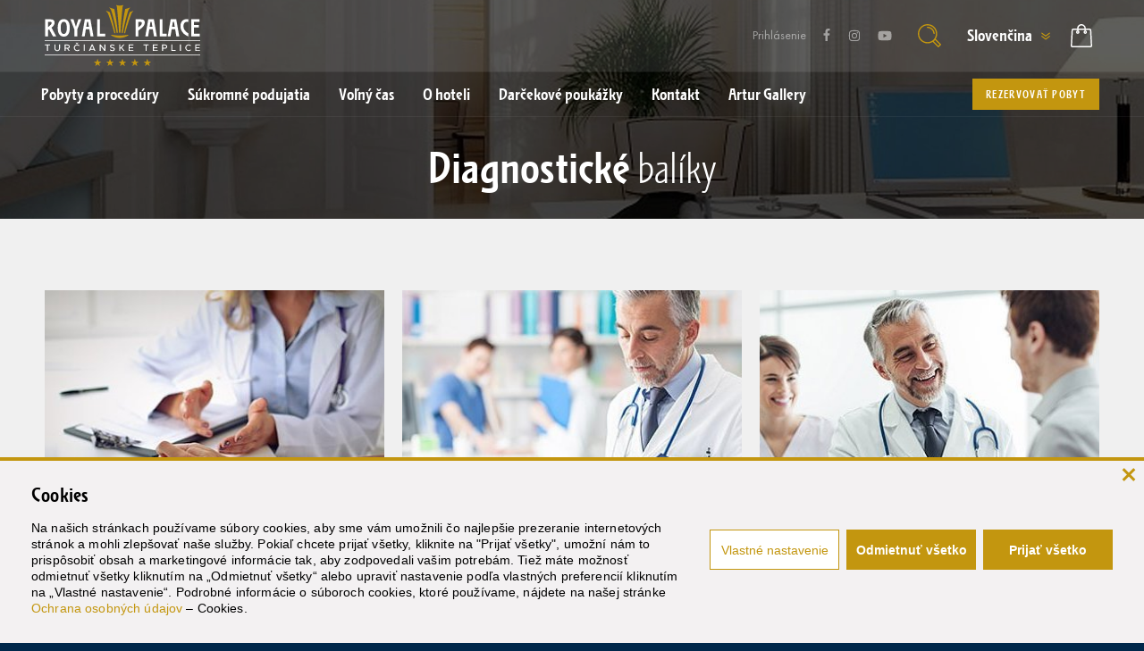

--- FILE ---
content_type: text/html; charset=utf-8
request_url: https://royalpalace.therme.sk/incare/diagnosticke-baliky/
body_size: 35973
content:
<!DOCTYPE html><html xmlns:xlink="http://www.w3.org/1999/xlink" xml:lang="sk" lang="sk"><head><meta name="Description" content="Diagnostické balíky. Navštívte jedinečné slovenské liečebné kúpele s liečivou minerálnou vodou a aquaparkom. Obľúbené miesto pre kúpeľné pobyty, wellness a dovolenky." /><meta name="Keywords" content="kúpele, Turčianske Teplice, Medical SPA" /><meta name="Author" content="© Webcreators s.r.o." /><meta name="Robots" content="index, follow" /><meta property="og:url" content="https://royalpalace.therme.sk/incare/diagnosticke-baliky/" /><meta property="og:title" content="Diagnostické balíky" /><meta property="og:description" content="" /><meta property="og:image" content="https://royalpalace.therme.sk/image-handler/9269/15415b34ed2e67375/width-1920/untitled-1.jpg" /><meta http-equiv="Content-Type" content="text/html; charset=utf-8" /><meta name="viewport" content="width=device-width, initial-scale=1, maximum-scale=1" /><meta charset="utf-8" /><title>Diagnostické balíky | Hotel ROYAL PALACE ***** Turčianske Teplice</title><link rel="apple-touch-icon" sizes="180x180" href="/favicons/apple-touch-icon.png" /><link rel="icon" type="image/png" sizes="32x32" href="/favicons/favicon-32x32.png" /><link rel="icon" type="image/png" sizes="16x16" href="/favicons/favicon-16x16.png" /><link rel="manifest" href="/favicons/manifest.json" crossorigin="use-credentials" /><link rel="mask-icon" href="/favicons/safari-pinned-tab.svg" color="#5bbad5" /><link rel="shortcut icon" href="/favicons/favicon.ico" /><meta name="apple-mobile-web-app-title" content="Therme.sk" /><meta name="application-name" content="Therme.sk" /><meta name="msapplication-config" content="/favicons/browserconfig.xml" /><meta name="theme-color" content="#ffffff" /><script>
            var TRANSLATE = {"CMS_SHOP_CART_RETURN_URL":"\/darcekove-poukazky\/","CMS_DEFAULT_TITLE":"Hotel ROYAL PALACE ***** Tur\u010dianske Teplice","HOME_PAGE_TITLE":"Domov","CMS_LOADING":"Na\u010d\u00edtavam...","CMS_SHOW_ALL_BLOGS":"V\u0161etky blogy","CMS_SHOW_ALL_NEWS":"V\u0161etky novinky","CMS_SHOW_ALL":"Zobrazi\u0165 v\u0161etky","CMS_SHOW_MORE":"Zobrazi\u0165 viac","CMS_KIOSK_LOGIN":"Prihl\u00e1senie","THERME_RESERVATION_URL":"\/rezervacia\/","THERME_RESERVATION_URL_STEP_1":"THERME_RESERVATION_URL_STEP_1","CMS_SCROLL_UP":"Hore","CMS_SHOW_MAP":"Zobrazi\u0165 mapu","CMS_THERME_SLOGAN_IN_HOTEL_ROYAL_PALACE":"v hoteli ROYAL PALACE","CMS_REZERVACIA_startDate":"Pr\u00edchod","CMS_REZERVACIA_endDate":"Odchod","CMS_REZERVACIA_adult_count":"Dospel\u00ed","CMS_REZERVACIA_children_count":"Deti","CMS_REZERVACIA_reserve_stay":"Rezervova\u0165 pobyt","CMS_REZERVACIA_reserve_stay_choose":"Vybra\u0165 term\u00edn","THERME_URL":"https:\/\/www.therme.sk","THERME_AQUAPARK_URL":"https:\/\/aquapark.therme.sk\/","THERME_CARDIO_IN_CARE_URL":"http:\/\/www.cardioincare.com","CMS_FOOTER_COOKIES":"Na\u0161e webov\u00e9 str\u00e1nky pou\u017e\u00edvaj\u00fa cookies. Sl\u00fa\u017eia napr\u00edklad na \u00fa\u010del anal\u00fdzy n\u00e1v\u0161tevnosti tejto str\u00e1nky alebo \u010fal\u0161ie vylep\u0161ovanie webu prostredn\u00edctvom anonymn\u00fdch \u0161tatist\u00edk a na \u00fa\u010del personaliz\u00e1cie rekl\u00e1m, Prehliadan\u00edm webu vyjadrujete s\u00fahlas so \u003Ca href=\"\/uzitocne-informacie\/ochrana-osobnych-udajov.html\"\u003Ez\u00e1sadami ochrany osobn\u00fdch \u00fadajov.\u003C\/a\u003E","CMS_FOOTER_COOKIES_AGREE":"Rozumiem","CMS_SEARCH_TEXT":"h\u013eada\u0165","CMS_SEARCH_SUBMIT_BUTTON_TEXT":"h\u013eada\u0165","CMS_SEARCH_TEXT_IS_EMPTY":"Nevyplnili ste slovo alebo fr\u00e1zu pre vyh\u013ead\u00e1vanie","CMS_SEARCH_RESULTS":"V\u00fdsledky vyh\u013ead\u00e1vania","CMS_SEARCH_RESULTS_COUNT":"N\u00e1jden\u00fdch v\u00fdsledkov","CMS_SEARCH_URL":"\/vyhladavanie.html","CMS_SEARCH_PLACEHOLDER":"H\u013eada\u0165","CMS_BOX_LOGIN_LOGIN_INFO":"Pre podrobn\u00e9 zobrazenie inform\u00e1ci\u00ed o cen\u00e1ch bytov sa mus\u00edte prihl\u00e1si\u0165","CMS_BOX_LOGIN_UID":"Prihlasovacie meno","CMS_BOX_LOGIN_USER_PASSWORD":"Heslo","CMS_BOX_LOGIN_SUBMIT_TEXT":"Prihl\u00e1si\u0165","CMS_BOX_LOGOUT_SUBMIT_TEXT":"Odhl\u00e1si\u0165","CMS_SHOP_USER_PASSWORD_FORGOT":"CMS_SHOP_USER_PASSWORD_FORGOT","CMS_SHOP_USER_PASSWORD_FORGOT_URL":"CMS_SHOP_USER_PASSWORD_FORGOT_URL","CMS_NEWSLETTER_FORM_TITLE":"Nezme\u0161kajte \u017eiadnu novinku","CMS_NEWSLETTER_FORM_NAME":"Va\u0161e meno","CMS_NEWSLETTER_FORM_NAME_PLACEHOLDER":"Va\u0161e meno a priezvisko","CMS_NEWSLETTER_FORM_NAME_IS_EMPTY":"Vypl\u0148te va\u0161e meno","CMS_NEWSLETTER_FORM_EMAIL":"V\u00e1\u0161 email","CMS_NEWSLETTER_FORM_EMAIL_PLACEHOLDER":"Zadajte V\u00e1\u0161 e-mail","CMS_NEWSLETTER_FORM_EMAIL_IS_WRONG":"Nespr\u00e1vny form\u00e1t e-mailovej adresy","CMS_NEWSLETTER_FORM_EMAIL_IS_EMPTY":"Nevyplnili ste e-mailov\u00fa adresu, alebo je nespr\u00e1vny form\u00e1t adresy","CMS_NEWSLETTER_FORM_BUTTON_TITLE":"Prihl\u00e1si\u0165","CMS_NEWSLETTER_FORM_AGREEMENT":"Potvrdenie odoberania newslettera","CMS_NEWSLETTER_FORM_AGREEMENT_TEXT_1":"Na aktivovanie newslettera V\u00e1s pros\u00edme o potvrdenie spr\u00e1vnosti va\u0161ej e-mailovej adresy, \u003Cstrong\u003Ekliknut\u00edm na nasleduj\u00facu linku:\u003C\/strong\u003E","CMS_NEWSLETTER_FORM_AGREEMENT_TEXT_2":"T\u00e1to spr\u00e1va je zaslan\u00e1 na emailov\u00fa adresu, ktor\u00e1 bola zadan\u00e1 na odber noviniek \u2013 prihl\u00e1senie na newsletter cez webov\u00e9 s\u00eddlo spolo\u010dnosti Slovensk\u00e9 lie\u010debn\u00e9 k\u00fapele Tur\u010dianske Teplice, a.s., SNP 519, 039 12 Tur\u010dianske Teplice \u003Ca href=\"https:\/\/www.therme.sk\" target=\"_blank\"\u003Ewww.therme.sk\u003C\/a\u003E. Podrobnej\u0161ie inform\u00e1cie n\u00e1jdete \u003Ca href=\"https:\/\/www.therme.sk\/uzitocne-informacie\/vseobecne-obchodne-podmienky.html\" target=\"_blank\"\u003Ev \u010dl\u00e1nku 16 VOP.\u003C\/a\u003E","CMS_NEWSLETTER_FORM_AGREEMENT_TEXT_3":"Do zoznamu nebudete prihl\u00e1sen\u00ed, ak svoje prihl\u00e1senie nepotvrd\u00edte kliknut\u00edm na vy\u0161\u0161ie uveden\u00fa internetov\u00fa adresu.\u003Cbr \/\u003E\r\n\t\t\t\tAk ste tento email dostali omylom, jednoducho ho vyma\u017ete.","CMS_NEWSLETTER_FORM_AGREEMENT_BUTTON_TITLE":"\u00c1NO, PRIHL\u00c1STE MA DO TOHTO ZOZNAMU","CMS_NEWSLETTER_FORM_TERMS":"S\u00fahlas\u00edm so \u003Ca href=\"\/uzitocne-informacie\/ochrana-osobnych-udajov.html\" rel=\"external\"\u003Espracovan\u00edm osobn\u00fdch \u00fadajov\u003C\/a\u003E","CMS_NEWSLETTER_FORM_TERMS_EMPTY":"Mus\u00edte s\u00fahlasi\u0165 so spracovan\u00edm osobn\u00fdch \u00fadajov","CMS_CONTACT_FORM_TITLE":"Zavol\u00e1me v\u00e1m sp\u00e4\u0165","CMS_CONTACT_FORM_NAME":"Meno a priezvisko","CMS_CONTACT_FORM_EMAIL":"E-mail","CMS_CONTACT_FORM_PHONE":"Telef\u00f3n","CMS_CONTACT_FORM_TEXT":"Va\u0161a ot\u00e1zka\/po\u017eiadavka (nepovinn\u00e9)","CMS_RESERVATION_FORM_DATETIME":"D\u00e1tum a \u010das","CMS_RESERVATION_FORM_PERSONS":"Po\u010det os\u00f4b","CMS_CONTACT_FORM_DATEFROM":"Preferovan\u00fd pr\u00edchod","CMS_CONTACT_FORM_DATETO":"Preferovan\u00fd odchod","CMS_RESERVATION_FORM_ROOM_TYPE":"Typ izby","CMS_RESERVATION_FORM_ROOM_1":"Jednol\u00f4\u017ekov\u00e1 izba","CMS_RESERVATION_FORM_ROOM_2":"Dvojl\u00f4\u017ekov\u00e1 izba","CMS_RESERVATION_FORM_ROOM_AP":"Apartm\u00e1n","CMS_RESERVATION_FORM_ROOM_ST":"\u0160t\u00fadio","CMS_CONTACT_FORM_COMPANY_PLACEHOLDER":"N\u00e1zov spolo\u010dnosti","CMS_CONTACT_FORM_TYPE_PLACEHOLDER":"Typ akcie","CMS_CONTACT_FORM_DATE":"D\u00e1tum","CMS_CONTACT_FORM_TECH_PLACEHOLDER":"Technick\u00e9 po\u017eiadavky","CMS_CONTACT_FORM_PREHLIADKA":"M\u00e1te z\u00e1ujem o lek\u00e1rsku prehliadku \/ konzult\u00e1ciu v hodnote 39\u20ac?","CMS_CONTACT_FORM_PREHLIADKA_ANO":"\u00e1no","CMS_CONTACT_FORM_PREHLIADKA_NIE":"nie","CMS_CONTACT_FORM_SUBTITLE":"Nev\u00e1hajte n\u00e1m nap\u00edsa\u0165, radi zodpovieme v\u0161etky Va\u0161e ot\u00e1zky","CMS_CONTACT_FORM_NAME_PLACEHOLDER":"Zadajte va\u0161e meno","CMS_CONTACT_FORM_YOUR_NAME_IS_EMPTY":"Nevyplnili ste Va\u0161e meno","CMS_CONTACT_FORM_EMAIL_PLACEHOLDER":"Zadajte V\u00e1\u0161 e-mail","CMS_CONTACT_FORM_YOUR_EMAIL_IS_EMPTY":"Nevyplnili ste e-mail.","CMS_CONTACT_FORM_YOUR_EMAIL_IS_WRONG":"Nespr\u00e1vny form\u00e1t emailovej adresy.","CMS_CONTACT_FORM_PHONE_PLACEHOLDER":"Zadajte V\u00e1\u0161 telef\u00f3n","CMS_CONTACT_FORM_PHONE_IS_EMPTY":"Nevyplnili ste V\u00e1\u0161 telef\u00f3n","CMS_RESERVATION_FORM_PERSONS_PLACEHOLDER":"Zadajte po\u010det os\u00f4b","CMS_RESERVATION_FORM_PERSONS_IS_EMPTY":"Nevyplnili ste po\u010det os\u00f4b","CMS_CONTACT_FORM_TEXT_PLACEHOLDER":"Sem nap\u00ed\u0161te Va\u0161u spr\u00e1vu","CMS_CONTACT_FORM_MARKETING_TERMS_CONSENT":"S\u00fahlas\u00edm som spracovan\u00edm osobn\u00fdch \u00fadajov na marketingov\u00e9 \u00fa\u010dely","CMS_RESERVATION_FORM_TERMS_IS_EMPTY":"Mus\u00edte s\u00fahlasi\u0165 so spracovan\u00edm osobn\u00fdch \u00fadajov","CMS_CONTACT_FORM_FIRST_NAME_PLACEHOLDER":"Va\u0161e meno","CMS_CONTACT_FORM_SURNAME_PLACEHOLDER":"Va\u0161e priezvisko","CMS_CONTACT_FORM_YOUR_SURNAME_IS_EMPTY":"Nevyplnili ste Va\u0161e priezvisko","CMS_CONTACT_FORM_PHONE_PLACEHOLDER2":"Telef\u00f3nne \u010d\u00edslo","CMS_CONTACT_FORM_EMAIL_PLACEHOLDER2":"Emailov\u00e1 adresa","CMS_CONTACT_FORM_TEXT_PLACEHOLDER2":"Pozn\u00e1mka","CMS_RESERVATION_FORM_DATE_IS_EMPTY":"Nevyplnili ste d\u00e1tum","CMS_RESERVATION_FORM_DATE_ERROR":"D\u00e1tum odchodu mus\u00ed by\u0165 neskor\u0161\u00ed ako d\u00e1tum pr\u00edchodu","CMS_RESERVATION_FORM_PERSONS_PLACEHOLDER2":"Po\u010det host\u00ed","CMS_RESERVATION_FORM_ROOM_IS_EMPTY":"Nevyplnili ste typ izby","CMS_CONTACT_FORM_SUBMIT_NONBINDING":"Odosla\u0165 nez\u00e1v\u00e4zn\u00fa rezerv\u00e1ciu","CMS_CONTACT_FORM_PREHLIADKA_IS_EMPTY":"Nevyplnili ste polo\u017eku","CMS_CONTACT_FORM_TEXT_IS_EMPTY":"Nevyplnili ste text","CMS_CONTACT_FORM_SUBMIT":"Odosla\u0165","CMS_CONTACT_FORM_CLOSE":"Zatvori\u0165","CMS_CONTACT_FORM_SUCCESS":"V\u00e1\u0161 e-mail bol odoslan\u00fd \u003Cstrong class=\"dblock color_ok\"\u003E\u00faspe\u0161ne\u003C\/strong\u003E","CMS_CONTACT_FORM_SUCCESS_INFO":"\u010coskoro sa V\u00e1m ozveme s odpove\u010fou.","CMS_RESERVATION_FORM_SUBTITLE":"Rezervujte si miesto v na\u0161ej exkluz\u00edvnej re\u0161taur\u00e1cii","CMS_RESERVATION_FORM_DATETIME_IS_EMPTY":"Vypl\u0148te \u010das a d\u00e1tum rezerv\u00e1cie","CMS_VOUCHER_FORM_SUBTITLE":"Porad\u00edme v\u00e1m pri n\u00e1kupe dar\u010dekovej pouk\u00e1\u017eky","CMS_CONTACT_FORM_VOUCHER_TEXT":"Nap\u00ed\u0161te n\u00e1m \u017eelania \u010di potreby Va\u0161ich bl\u00edzkych","CMS_CONTACT_FORM_VOUCHER_TEXT_PLACEHOLDER":"Sem nap\u00ed\u0161te \u017eelenia \u010di potreby","CMS_EVENT_FORM_SUBJECT":"CMS_EVENT_FORM_SUBJECT","CMS_REZERVACIA_child_age":"Vek die\u0165a\u0165a","CMS_REZERVACIA_child_age_1":"rok","CMS_REZERVACIA_child_age_2":"roky","CMS_REZERVACIA_child_age_5":"rokov","CMS_REZERVACIA_age_empty":"Zadajte vek die\u0165a\u0165a","EV_COUPLED_DOCUMENTS":"Zv\u00e4zben\u00e9 doklady","EV_VAT_TAX":"DPH","EV_VAT_TAX_NO_TAX":"Bez DPH","EV_VAT_TAX_PRICE_WITH_TAX":"Uveden\u00e1 cena je s DPH","CMS_SHOP_CART_UNIT":"ks","CMS_SHOP_CART_SUM":"Spolu","CMS_SHOP_CART_ADD":"Do ko\u0161\u00edka","CMS_SHOP_CART_STEP1_URL":"\/obsah-kosika.html","CMS_SHOP_CART_STEP2_URL":"\/doprava-a-platba.html","CMS_SHOP_CART_STEP3_URL":"\/kontaktne-udaje.html","CMS_SHOP_CART_STEP4_URL":"\/prehlad-objednavky.html","CMS_SHOP_CART_STEP5_URL":"\/potvrdenie-objednavky.html","CMS_SHOP_CART_STEP1_TITLE":"N\u00e1kupn\u00fd ko\u0161\u00edk","CMS_SHOP_CART_STEP2_TITLE":"Doprava a platba","CMS_SHOP_CART_STEP3_TITLE":"Kontaktn\u00e9 \u00fadaje","CMS_SHOP_CART_STEP4_TITLE":"Preh\u013ead objedn\u00e1vky","CMS_SHOP_CART_STEP5_TITLE":"Potvrdenie objedn\u00e1vky","CMS_SHOP_CART_BACK":"Sp\u00e4\u0165","CMS_SHOP_CART_IMAGE":"Obr\u00e1zok","CMS_SHOP_CART_TITLE":"N\u00e1zov","CMS_SHOP_CART_PRICE":"Cena","CMS_SHOP_CART_COUNT":"Po\u010det","CMS_SHOP_CART_DELETE_ITEM":"Odstr\u00e1ni\u0165","CMS_SHOP_CART_TAX":"DPH","CMS_SHOP_CART_SUM_WITH_TAX":"Spolu s DPH","CMS_SHOP_CART_ORDER_SUM":"Objedn\u00e1vka spolu","CMS_SHOP_CART_ORDER_SUM_WITH_SHIPPING":"Celkov\u00e1 suma objedn\u00e1vky","CMS_SHOP_CART_PAYMENT":"Sp\u00f4sob platby","CMS_SHOP_CART_SHIPPING":"Doru\u010denie","CMS_SHOP_PRODUCT_DETAIL":"Detail produktu","CMS_SHOP_CART_STEP":"Krok","CMS_SHOP_CART_CONTINUE":"Pokra\u010dova\u0165","CMS_REZERVACIA_total_price":"Suma spolu","CMS_REZERVACIA_invoice_with_VAT":"Celkov\u00e1 suma s DPH","CMS_SHOP_CARD_EMPTY":"V\u00e1\u0161 ko\u0161\u00edk je zatia\u013e pr\u00e1zdny. Vyberte si z na\u0161ej \u003Ca href=\"\/pobyty-a-procedury\/\"\u003Eponuky pobytov\u003C\/a\u003E alebo \u003Ca href=\"\/darcekove-poukazky\/\"\u003Edar\u010dekov\u00fdch pouk\u00e1\u017eok\u003C\/a\u003E.","THERME_RESERVATION_STEP_1_URL":"\/rezervacia\/ubytovanie.html","CMS_PAGER_FIRST":"Prv\u00e1","CMS_PAGER_PREV":"Prech\u00e1dzaj\u00faca","CMS_PAGER_NEXT":"Nasleduj\u00faca","CMS_PAGER_LAST":"Posledn\u00e1","CMS_PAGER_PAGESIZE":"Zobrazi\u0165","THERME_PROCEDURA_DLZKA_PROCEDURY":"D\u013a\u017eka proced\u00fary","THERME_PROCEDURA_KURA_OBSAHUJE":"K\u00fara obsahuje","CMS_REZERVACIA_procedure_price":"Cena","CMS_THERME_PONUKA_PROCEDUR":"\u003Cstrong\u003EPonuka\u003C\/strong\u003E proced\u00far","ONLY_REGISTERED_LOGOUT":"Odhl\u00e1si\u0165","ONLY_REGISTERED_LOGOUT_TEXT_p":"T\u00e1to str\u00e1nka je pr\u00edstupn\u00e1 iba po zadan\u00ed hesla. Kliknut\u00edm sem skryjete obsah a zobraz\u00ed sa formul\u00e1r pre zadanie hesla.","ONLY_REGISTERED_LOGOUT_TEXT_r":"T\u00e1to str\u00e1nka je pr\u00edstupn\u00e1 iba pre cie\u013eov\u00fa skupinu u\u017e\u00edvate\u013eov. Kliknut\u00edm sem skryjete obsah a zobraz\u00ed sa formul\u00e1r pre zadanie mena a hesla.","ONLY_REGISTERED_LOGOUT_TEXT_y":"T\u00e1to str\u00e1nka je pr\u00edstupn\u00e1 iba pre prihl\u00e1sen\u00fdch u\u017e\u00edvate\u013eov. Kliknut\u00edm sem skryjete obsah a zobraz\u00ed sa formul\u00e1r pre zadanie mena a hesla.","CMS_SHOW_LESS":"Zobrazi\u0165 menej","CMS_THERME_RESERVE_ROOM":"Zarezervova\u0165 izbu","THERME_KUPELNY_POBYT_PRICE_FROM":"od","THERME_POBYT_FORM_TITLE":"Nez\u00e1v\u00e4zn\u00e1 rezerv\u00e1cia","THERME_POBYT_FORM_DESC":"Vypl\u0148te kr\u00e1tky formul\u00e1r a my V\u00e1s budeme kontaktova\u0165 s ponukou na mieru","CMS_CONTACT_FORM_FULLNAME_PLACEHOLDER":"Meno a priezvisko","CMS_CONTACT_FORM_TYPE_IS_EMPTY":"Nevyplnili ste typ","CMS_CONTACT_FORM_TEXT_PLACEHOLDER3":"\u010eal\u0161ie inform\u00e1cie","CMS_THERME_PROCEDURA_DLZKA_PROCEDURY_CMS":"D\u013a\u017eka proced\u00fary","CMS_THERME_PROCEDURA_DLZKA_PROCEDURY":"D\u013a\u017eka proced\u00fary"};
            var CFG = {"cmsLanguageID":1,"cmsLanguage":"sk","homeCurrency":{"locale":"sk_SK","symbol":"\u20ac","sign":"EUR","title":"Euro","format":"# ###,00 \u20ac","groupingSeparatorSymbol":"\u00a0","decimalSeparatorSymbol":",","rate":1},"facebookAppID":189318114838810,"googleAPIBrowserKey":"AIzaSyDzKY8SdgKLOkIiSwQU-ehgjCSMoF-V19Y","urlPathStatic":"royalpalace.therme.sk","lightboxBannerCookieTime":600,"lightboxBannerTimeout":4.5,"recaptchaSiteKey":"6LeQks8UAAAAALYSuFNndRgWpK3e1wvT5SoSnqg_"};
            </script><script>
            var ismobile = ((/android/gi).test(navigator.appVersion) || (/iphone|ipad|ipod/gi).test(navigator.appVersion) || /(Opera Mini)|Kindle|webOS|BlackBerry|(Opera Mobi)|(Windows Phone)|IEMobile/i.test(navigator.userAgent) );
            if(ismobile) document.documentElement.className += " ismobile";
        </script><link rel="stylesheet" href="/cms/assets/lib/cookie-control/cookie-control.css" /><link rel="stylesheet" href="/cms/dist2/css/vendor.css?v=9d6f073f8aab4366423ea574e097ba5dfd398062" type="text/css" media="all" /><link rel="stylesheet" href="/cms/dist2/css/main.css?v=a47fd97685fabfcfbdac620c366c0547829c3852" type="text/css" media="all" /><script src="/cms/assets/lib/modernizr.js"></script><script src="/cms/assets/lib/svgxuse.js"></script><script src="/cms/assets/lib/cookie-control/cookie-control.js?v=1.2.0"></script><script>
            window.dataLayer = window.dataLayer || [];
            function gtag(){window.dataLayer.push(arguments);}
            gtag('consent', 'default', CookieControl.getGtagConsent(CookieControl.getConsent()));

            (function(w,d,s,l,i){w[l]=w[l]||[];w[l].push({'gtm.start':
            new Date().getTime(),event:'gtm.js'});var f=d.getElementsByTagName(s)[0],
            j=d.createElement(s),dl=l!='dataLayer'?'&amp;l='+l:'';j.async=true;j.src=
            'https://www.googletagmanager.com/gtm.js?id='+i+dl;f.parentNode.insertBefore(j,f);
            })(window,document,'script','dataLayer','GTM-KJJDCMX');
        </script></head><body><noscript><iframe src="https://www.googletagmanager.com/ns.html?id=GTM-KJJDCMX" height="0" width="0" style="display:none;visibility:hidden"></iframe></noscript><header class="header"><div class="header_content"><div class="header_bg" style="background-image: url('https://royalpalace.therme.sk/image-handler/9269/15415b34ed2e67375/width-1920/untitled-1.jpg')"></div><div class="header_top"><div class="headerbar_top"><div class="headerbar_top_inner wrapper"><a href="/" class="hlogo"><svg><title>ROYAL</title><use xlink:href="/cms/assets/layout/icons.svg#s_logo_crown"></use><use xlink:href="/cms/assets/layout/icons.svg#s_logo_text"></use></svg></a><div class="header_social"><a href="/vernostny-program/">Prihlásenie</a><a href="https://www.facebook.com/RoyalPalaceTurcianskeTeplice/" class="fb"><svg class="sico"><use xlink:href="/cms/assets/layout/icons.svg#s_facebook"></use></svg></a><a href="https://www.instagram.com/royal_palace_turciansketeplice/" class="insta"><svg class="sico"><use xlink:href="/cms/assets/layout/icons.svg#s_instagram"></use></svg></a><a href="https://www.youtube.com/channel/UCNaP7_3kZxLidMjMnO3QFVw" class="you"><svg class="sico"><use xlink:href="/cms/assets/layout/icons.svg#s_youtube"></use></svg></a></div><div class="box_search"><button type="button" class="clicker" data-focus="#search_input"><svg class="sico"><use xlink:href="/cms/assets/layout/icons.svg#s_mag"></use></svg></button><div class="boxsearch_inner"><form action="/vyhladavanie.html" method="get" autocomplete="off"><input type="text" name="q" value="" placeholder="Hľadať" class="input_text" id="search_input" /><button type="submit" class="btn"><svg class="sico"><use xlink:href="/cms/assets/layout/icons.svg#s_mag"></use></svg></button></form></div></div><div class="box_langs"><a href="#" class="clicker itc"><span>Slovenčina</span><svg class="sico"><use xlink:href="/cms/assets/layout/icons.svg#s_arrowsd_d"></use></svg></a><div class="boxlangs_inner"><a href="https://royalpalace.therme.sk/en/">English</a><a href="https://royalpalace.therme.sk/ru/">Russian</a><a href="https://www.royal-palace.cz/cs/">Čeština</a></div></div><div class="box_cart"><a href="/darcekove-poukazky/"><svg class="sico"><use xlink:href="/cms/assets/layout/icons.svg#s_bag"></use></svg></a></div></div></div><div class="headerbar_btm" data-cremove=".selected, .finished"><button type="button" class="btn_menu clicker"><span class="icon_menu"></span></button><nav class="nav wrapper3"><ul class="langs itc"><li><a href="https://royalpalace.therme.sk/" class="active">sk</a></li><li><a href="https://royalpalace.therme.sk/en/">en</a></li><li><a href="https://royalpalace.therme.sk/ru/">ru</a></li><li><a href="https://www.royal-palace.cz/cs/">cs</a></li></ul><ul class="topmenu"><li class=""><a href="/pobyty-a-procedury/">Pobyty a procedúry</a><ul class="submenu"><li><a href="/pobyty-a-procedury/specialna-ponuka/">Špeciálna ponuka</a></li><li><a href="/pobyty-a-procedury/pobyty/">Pobyty</a></li><li><a href="/pobyty-a-procedury/procedury-a-baliky/">Procedúry a balíky</a></li><li><a href="https://www.rezidenciaopera.sk">Apartmány Rezidencia Opera*****</a></li></ul></li><li class=""><a href="/sukromne-podujatia/">Súkromné podujatia</a><ul class="submenu"><li><a href="/sukromne-podujatia/kralovska-svadba.html">Kráľovská svadba</a></li><li><a href="/sukromne-podujatia/firemna-akcia.html">Firemná akcia</a></li><li><a href="/sukromne-podujatia/eventy-na-mieru/">Eventy na mieru</a></li><li><a href="/sukromne-podujatia/royal-event-s-ubytovanim.html">Royal Event - s ubytovaním</a></li><li><a href="/sukromne-podujatia/royal-event-bez-ubytovania.html">Royal Event - bez ubytovania</a></li></ul></li><li class=""><a href="/volny-cas/">Voľný čas</a></li><li class=""><a href="/o-hoteli/">O hoteli</a><ul class="submenu"><li><a href="/o-hoteli/izby-a-apartmany/">Izby a apartmány</a></li><li><a href="/o-hoteli/gastronomia/">Gastronómia</a></li><li><a href="/o-hoteli/#hotelove-sluzby">Hotelové služby</a></li><li><a href="/o-hoteli/spaaaquapark-a-saunovy-svet/">SPA&amp;Aquapark a Saunový svet</a></li><li><a href="/o-hoteli/#historia">História</a></li><li><a href="/vernostny-program/">Vernostný program</a></li><li><a href="https://arturgallery.therme.sk">Artur Gallery</a></li></ul></li><li class=""><a href="/cms/handlerID.php?ID=8116&amp;systemLanguageID=1&amp;coolURLtitle=/darcekove-poukazky/poukazky-na-hodnotu/">Darčekové poukážky</a></li><li class=""><a href="/kontakt.html">Kontakt</a></li><li class=""><a href="https://arturgallery.therme.sk">Artur Gallery</a></li><li class="reserve offset"><form action="/rezervacia/#headerReservationForm" method="get"><button type="submit" class="btn_basic small uc itc">Rezervovať pobyt</button></form></li></ul><ul class="social"><li><a href="https://www.facebook.com/RoyalPalaceTurcianskeTeplice/" class="fb"><svg class="sico"><use xlink:href="/cms/assets/layout/icons.svg#s_facebook"></use></svg></a></li><li><a href="https://www.instagram.com/royal_palace_turciansketeplice/" class="insta"><svg class="sico"><use xlink:href="/cms/assets/layout/icons.svg#s_instagram"></use></svg></a></li><li><a href="https://www.youtube.com/channel/UCNaP7_3kZxLidMjMnO3QFVw" class="you"><svg class="sico"><use xlink:href="/cms/assets/layout/icons.svg#s_youtube"></use></svg></a></li></ul></nav></div></div><div class="header_mid wrapper"><h1 class="title_mid"><strong>Diagnostické</strong> balíky</h1></div></div></header><main class="main"><section class="box_collapse bg_grey"><div class="boxcollapse_items wrapper" data-size="3"><div class="grid"><a href="/incare/diagnosticke-baliky/kardio-mini.html" title="Kardio Mini" class="item_collapse col3" role="button" id="kardio-mini"><div class="image"><img src="https://royalpalace.therme.sk/image-handler/9161/82135b31d0abd8310/width-768/cropx-4/cropy-3/care2.jpg" alt="Kardio Mini" /></div><h3 class="title itc"><span class="desc">Kardio Mini</span><span class="ico"><svg class="sico"><use xlink:href="/cms/assets/layout/icons.svg#s_arrowd_r"></use></svg></span></h3></a><div class="item_collapsed col1 scroll"><a href="/incare/diagnosticke-baliky/kardio-mini.html" title="Kardio Mini" class="itemcollapsed_close"><svg class="sico"><use xlink:href="/cms/assets/layout/icons.svg#s_close"></use></svg></a><div class="itemcollapsed_content"><div class="itemcollapsed_scroll"><div class="itemcollapsed_inner"><div class="page_content"><h3>Kardio Mini obsahuje</h3>
<ul>
<li>EKG vyšetrenie</li>
<li>echokardiografické vyšetrenie</li>
<li>biochemické vyšetrenie krvi</li>
<li>Balík vyšetrení je možné absolvovať počas 5 dní. Pri kombinovaní s hotelovým ubytovaním ( pobytovým balíkom) je podmienkou vyberať nástupný termín od pondelka do štvrtku.</li>
</ul>
<div class="hr_short"> </div>
<p><strong class="blue">Pultová cena balíka:</strong> 2<span class="nowrap">40,00 €</span> <br /> <strong class="blue">Cena pre hostí Moderných kúpeľov:</strong> <span class="nowrap">140,00 €</span></p></div></div></div></div></div><a href="/incare/diagnosticke-baliky/kardio-basic.html" title="Kardio Basic" class="item_collapse col3" role="button" id="kardio-basic"><div class="image"><img src="https://royalpalace.therme.sk/image-handler/9162/77995b31d0bb14a8f/width-768/cropx-4/cropy-3/care3.jpg" alt="Kardio Basic" /></div><h3 class="title itc"><span class="desc">Kardio Basic</span><span class="ico"><svg class="sico"><use xlink:href="/cms/assets/layout/icons.svg#s_arrowd_r"></use></svg></span></h3></a><div class="item_collapsed col1 scroll"><a href="/incare/diagnosticke-baliky/kardio-basic.html" title="Kardio Basic" class="itemcollapsed_close"><svg class="sico"><use xlink:href="/cms/assets/layout/icons.svg#s_close"></use></svg></a><div class="itemcollapsed_content"><div class="itemcollapsed_scroll"><div class="itemcollapsed_inner"><div class="page_content"><h3>Kardio Basic zahŕňa:</h3>
<ul>
<li>lekárske vyšetrenie</li>
<li>EKG vyšetrenie</li>
<li>echokardiografické vyšetrenie</li>
<li>biochemické vyšetrenie krvi</li>
<li>konzultácia s asistentom výživy</li>
<li>záverečné lekárske vyšetrenie a odporúčanie</li>
<li>Balík vyšetrení je možné absolvovať počas 7 dní. Pri kombinovaní s hotelovým ubytovaním ( pobytovým balíkom) je podmienkou vyberať nástupný termín od pondelka do štvrtku.</li>
</ul>
<div class="hr_short"> </div>
<p><strong class="blue">Pultová cena balíka:</strong> 390<span class="nowrap">,00 €</span> <br /> <strong class="blue">Cena pre hostí Moderných kúpeľov:</strong> 22<span class="nowrap">0,00 €</span></p></div></div></div></div></div><a href="/incare/diagnosticke-baliky/kardio-plus.html" title="Kardio Plus" class="item_collapse col3" role="button" id="kardio-plus"><div class="image"><img src="https://royalpalace.therme.sk/image-handler/9195/71685b32035464091/width-768/cropx-4/cropy-3/care4.jpg" alt="Kardio Plus" /></div><h3 class="title itc"><span class="desc">Kardio Plus</span><span class="ico"><svg class="sico"><use xlink:href="/cms/assets/layout/icons.svg#s_arrowd_r"></use></svg></span></h3></a><div class="item_collapsed col1 scroll"><a href="/incare/diagnosticke-baliky/kardio-plus.html" title="Kardio Plus" class="itemcollapsed_close"><svg class="sico"><use xlink:href="/cms/assets/layout/icons.svg#s_close"></use></svg></a><div class="itemcollapsed_content"><div class="itemcollapsed_scroll"><div class="itemcollapsed_inner"><div class="page_content"><h3>Kardio Plus zahŕňa:</h3>
<ul>
<li>komplexné lekárske vyšetrenie</li>
<li>EKG vyšetrenie</li>
<li>záťažové EKG vyšetrenie – ergometria</li>
<li>spirometrické vyšetrenie</li>
<li>echokardiografické vyšetrenie</li>
<li>Holterovo monitorovanie EKG</li>
<li>Holterovo monitorovanie TK</li>
<li>komplexné biochemické vyšetrenie krvi</li>
<li>konzultácia s asistentom výživy</li>
<li>záverečné lekárske vyšetrenie a odporúčanie</li>
<li>Balík vyšetrení je možné absolvovať počas 10 dní. Pri kombinovaní s hotelovým ubytovaním ( pobytovým balíkom) je podmienkou vyberať nástupný termín od pondelka do štvrtku. </li>
</ul>
<div class="hr_short"> </div>
<p><strong class="blue">Pultová cena balíka:</strong> 940<span class="nowrap">,00 €</span> <br /> <strong class="blue">Cena pre hostí Moderných kúpeľov:</strong> 50<span class="nowrap">0,00 €</span></p></div></div></div></div></div></div></div></section><div class="box_tablecontact itc"><div class="boxtablecontact_inner"><h2 class="title">Zavolajte nám</h2><p class="info title_mid"><a href="tel:+421-43-4918010">+421-43-4918 010</a></p><h2 class="title">Napíše nám</h2><p class="info title_mid"><a href="mailto:royalreservations@therme.sk">royalreservations@therme.sk</a></p></div></div></main><div id="mfp-contactform" class="mfp-hide"><div class="box_contactform"><a href="#" class="boxcontactform_close contactform_close"><svg class="sico"><use xlink:href="/cms/assets/layout/icons.svg#s_close"></use></svg></a><div class="boxcontactform_inner"><form action="/incare/diagnosticke-baliky/" method="post" class="validate_form"><input type="hidden" name="ACTION" value="SEND_CONTACT_FORM" /><input type="hidden" name="unqid" value="" /><input type="hidden" name="g-recaptcha-response" /><div class="line"><h2 class="title_small">Neváhajte nám napísať, radi zodpovieme všetky Vaše otázky</h2></div><div class="line"><label class="lbl_basic itc">Meno a priezvisko *</label><input type="text" value="" name="name" class="input_text shdw" placeholder="Zadajte vaše meno" data-msg-required="Nevyplnili ste Vaše meno" data-rule-required="true" /></div><div class="line"><label class="lbl_basic itc">E-mail *</label><input type="text" value="" name="email" class="input_text shdw" placeholder="Zadajte Váš e-mail" data-msg-required="Nevyplnili ste e-mail." data-msg-email="Nesprávny formát emailovej adresy." data-rule-email="true" data-rule-required="true" /></div><div class="line"><label class="lbl_basic itc">Telefón *</label><input type="text" value="" name="phone" class="input_text shdw" placeholder="Zadajte Váš telefón" data-msg-required="Nevyplnili ste Váš telefón" data-rule-required="true" /></div><div class="line"><label class="lbl_basic itc">Vaša otázka/požiadavka (nepovinné)</label><textarea cols="15" rows="5" class="input_text shdw" name="text" placeholder="Sem napíšte Vašu správu"></textarea></div><div class="line"><label class="lbl_checkbox shdw"><input type="checkbox" value="y" name="marketingTerms" data-msg-required="Musíte súhlasiť so spracovaním osobných údajov" data-rule-required="true" /><span class="lbl_checkbox_text">Súhlasím som spracovaním osobných údajov na marketingové účely</span></label></div><div class="errors line"></div><div class="line cont_btn"><button type="submit" class="btn_basic itc uc">Odoslať</button></div></form></div><div class="boxcontactform_done"><div class="boxcontactform_done_inner page_content"><svg class="sico"><use xlink:href="/cms/assets/layout/icons.svg#s_ico_bigok"></use></svg><h2 class="title_mid">Váš e-mail bol odoslaný <strong class="dblock color_ok">úspešne</strong></h2><p>Čoskoro sa Vám ozveme s odpoveďou.</p><button type="button" class="btn_basic itc uc green contactform_done">Zatvoriť</button></div></div></div></div><footer class="footer"><div class="footer_nl bg_grey"><div class="footer_nl_inner wrapper"><h2 class="title title_mid"><strong>Nezmeškajte</strong> žiadnu novinku</h2><div class="footer_nl_form"><form action="/incare/diagnosticke-baliky/" method="post" class="validate_form"><div class="form loadable"><input type="hidden" name="ACTION" value="SEND_NEWSLETTER_FORM" /><input type="hidden" name="g-recaptcha-response" /><div class="input"><input type="text" value="" placeholder="Vaše meno a priezvisko" name="displayName" class="input_text mid noborder" autocomplete="off" data-msg-required="Vyplňte vaše meno" data-rule-required="true" /></div><div class="input"><input type="text" value="" placeholder="Zadajte Váš e-mail" name="email" class="input_text mid noborder" autocomplete="off" data-msg-email="Nesprávny formát e-mailovej adresy" data-msg-required="Nevyplnili ste e-mailovú adresu, alebo je nesprávny formát adresy" data-rule-required="true" data-rule-email="true" /></div><div class="btn"><button type="submit" class="btn_basic itc uc">Prihlásiť</button></div></div><label class="terms flex-align-center"><input type="checkbox" name="terms" value="y" style="margin-right: 4px;" data-rule-required="true" data-msg-required="Musíte súhlasiť so spracovaním osobných údajov" /><span>Súhlasím so <a href="/uzitocne-informacie/ochrana-osobnych-udajov.html" rel="external">spracovaním osobných údajov</a></span></label></form></div></div></div><div class="footer_top"><div class="footer_logos"><div class="wrapper"><div class="items"><a href="https://www.therme.sk" title="" class="item zk" target="_blank"><img src="/cms/assets/layout/logos/logo-zlate-kupele.png" alt="Zlaté kúpele" /></a><a href="/" title="" class="item rp" target="_blank"><img src="/cms/assets/layout/logos/logo-royal-palace.png" alt="Royal Palace" /></a><a href="https://aquapark.therme.sk/" title="SPA Aquapark" class="item spa" target="_blank"><img src="/cms/assets/layout/logos/logo-aqp.png" alt="SPA Aquapark" /></a><a href="http://www.cardioincare.com" title="Cardio Incare" class="item in" target="_blank"><img src="/cms/assets/layout/logos/logo-incare.png" alt="Incare" /></a></div></div></div><div class="footer_cols wrapper"><div class="footer_cols_left"><h2><a href="/uzitocne-informacie/">Užitočné informácie</a></h2><ul class="footer_menu"><li><a href="/uzitocne-informacie/vseobecne-obchodne-podmienky.html">Všeobecné obchodné podmienky</a></li><li><a href="/uzitocne-informacie/kariera.html">Kariéra</a></li><li><a href="/uzitocne-informacie/certifikaty.html">Certifikáty</a></li><li><a href="/uzitocne-informacie/partneri.html">Partneri</a></li><li><a href="/uzitocne-informacie/kontakty.html">Kontakty</a></li><li><a href="/uzitocne-informacie/ochrana-osobnych-udajov.html">Ochrana osobných údajov</a></li><li><a href="/uzitocne-informacie/rekreacna-poukazka.html">Rekreačná poukážka</a></li><li><a href="/uzitocne-informacie/sitemap.html">Sitemap</a></li><li><a class="js--cookie-control--trigger">Cookie</a></li></ul></div><div class="footer_cols_middle"><a href="https://worldspaawards.com/vote/royal-bath-spa-at-royal-palace-turcianske-teplice-2019" style="display: block;" rel="external"><img src="/cms/assets/layout/logos/vote_for_us.png" alt="Vote for us" /></a></div><div class="footer_address"><h2>Kontakt</h2><div><address class="address grid"><div class="col2"><span>Hotel ROYAL PALACE*****</span> <span>Slovenské liečebné kúpele</span> <span>Turčianske Teplice, a.s.</span> <span><a href="https://www.google.com/maps/place/Zlat%C3%A9+k%C3%BApele+Tur%C4%8Dianske+Teplice/@48.859857,18.8622117,15z/data=!4m8!1m2!3m1!2sZlat%C3%A9+k%C3%BApele+Tur%C4%8Dianske+Teplice!3m4!1s0x4714e1f01b88936b:0x886eb6a1194b2af4!8m2!3d48.8607887!4d18.8605884" target="_blank" rel="noopener">SNP 519</a></span> <span>039 12 Turčianske Teplice</span> <span>Slovenská republika</span></div><div class="col2 footer_address_right"><span>tel.: <a href="tel:+421-43-4918010">+421-43-4918 010</a></span> <span>e-mail: <a href="mailto:royalreservations@therme.sk">royalreservations@therme.sk</a></span></div></address></div></div></div></div><div class="footer_btm wrapper"><div class="footer_btm_left">© 2018 Slovenské liečebné kúpele <span class="nowrap">Turčianske Teplice, a.s.</span></div><div class="footer_btm_right nowrap">
                    Design by <a href="http://dataconcept.sk" title="" target="_blank">DataConcept.sk</a> |
                    Developed by <a href="https://www.webcreators.sk" title="" target="_blank">WebCreators.sk</a><span class="_footer_hosting"> | <a href="https://www.hostcreators.sk/webhosting/" title="Webhosting" rel="external">Webhosting</a> - <a href="https://www.hostcreators.sk" title="Hostcreators - webhosting a domény" rel="external">HostCreators</a></span><div style="font-size: 14px;">
                        This site is protected by reCAPTCHA and the Google <a href="https://policies.google.com/privacy">Privacy Policy</a> and <a href="https://policies.google.com/terms">Terms of Service</a> apply.
                    </div></div></div></footer><a href="#" class="backToTop"><svg class="sico"><use xlink:href="/cms/assets/layout/icons.svg#s_arrow_up"></use></svg></a><script src="https://www.recaptcha.net/recaptcha/api.js?render=6LeQks8UAAAAALYSuFNndRgWpK3e1wvT5SoSnqg_"></script><script type="text/javascript" src="/cms/dist2/js/vendor.js?v=5ad5881072864a085ef479f870b070cb4b9a7554"></script><script type="text/javascript" src="/cms/dist2/js/main.js?v=6f06c27f19365ab31420f8e35e6eb646da38f75b"></script><script type="text/javascript" src="/cms/assets/lib/bootstrap.min.js"></script><script>
            new CookieControl('/cms/assets/lib/cookie-control/cookies.json', CFG.cmsLanguage, function(categories) {
                if (typeof gtag != 'undefined') {
                    if (CookieControl.defaultConsentChanged(categories)) {
                        gtag('consent', 'update', CookieControl.getGtagConsent(categories))
                    }
                }
            })
        </script></body></html>

--- FILE ---
content_type: text/css
request_url: https://royalpalace.therme.sk/cms/dist2/css/main.css?v=a47fd97685fabfcfbdac620c366c0547829c3852
body_size: 142452
content:
@font-face{font-family:itc;src:url(/cms/dist2/assets/36D2B5_0_0-SKL7PDAE.woff2) format("woff2"),url(/cms/dist2/assets/36D2B5_0_0-EZS7RRK7.woff) format("woff");font-weight:300;font-style:normal}@font-face{font-family:itc;src:url(/cms/dist2/assets/36D2B5_1_0-VU4GXYPX.woff2) format("woff2"),url(/cms/dist2/assets/36D2B5_1_0-DKMKW6QF.woff) format("woff");font-weight:700;font-style:normal}@font-face{font-family:Futura PT;src:url(/cms/dist2/assets/6faf5364-ea50-4785-940f-0154592603de-IZJF76W4.woff2) format("woff2"),url(/cms/dist2/assets/dc7f82ec-da94-4617-8b3a-c37955233ba8-TZGR7FJW.woff) format("woff");font-weight:400;font-style:italic}@font-face{font-family:Futura PT;src:url(/cms/dist2/assets/246beac4-a6e0-48ba-b519-8e4654a3b418-REEMWRDK.woff2) format("woff2"),url(/cms/dist2/assets/6fc655d8-e68f-41a4-a600-7c4aa3c24736-KODPEC6D.woff) format("woff");font-weight:400;font-style:normal}@font-face{font-family:Futura PT;src:url(/cms/dist2/assets/4623ec33-91af-4660-9482-151c452f630a-T4RFC4L3.woff2) format("woff2"),url(/cms/dist2/assets/454d14aa-61ab-4567-8fe4-4138c13f68ea-R77L4OEE.woff) format("woff");font-weight:500;font-style:normal}@font-face{font-family:Futura PT;src:url(/cms/dist2/assets/6afd424c-0049-4419-bdb1-9e349fa612f8-MKKUK6SM.woff2) format("woff2"),url(/cms/dist2/assets/d1b7aa4b-af97-44ce-8558-ae7150377c73-FZGL4EZ7.woff) format("woff");font-weight:600;font-style:normal}@font-face{font-family:PlusJakartaSans;src:url(/cms/dist2/assets/PlusJakartaSans-ExtraBold-4COPWCL3.ttf) format("ttf");font-weight:800;font-style:normal}@font-face{font-family:PlusJakartaSans;src:url(/cms/dist2/assets/PlusJakartaSans-Bold-P5MIJ2FB.ttf) format("ttf");font-weight:700;font-style:normal}@font-face{font-family:PlusJakartaSans;src:url(/cms/dist2/assets/PlusJakartaSans-SemiBold-2QYFJUCN.ttf) format("ttf");font-weight:600;font-style:normal}@font-face{font-family:PlusJakartaSans;src:url(/cms/dist2/assets/PlusJakartaSans-Medium-4ZPI2QK2.ttf) format("ttf");font-weight:500;font-style:normal}@font-face{font-family:PlusJakartaSans;src:url(/cms/dist2/assets/PlusJakartaSans-Regular-JAN6XJKI.ttf) format("ttf");font-weight:400;font-style:normal}@font-face{font-family:PlusJakartaSans;src:url(/cms/dist2/assets/PlusJakartaSans-Light-GC5GQVC7.ttf) format("ttf");font-weight:300;font-style:normal}*,*:after,*:before{-webkit-box-sizing:border-box;-moz-box-sizing:border-box;box-sizing:border-box}html{cursor:default;font-family:sans-serif;-ms-text-size-adjust:100%;-webkit-text-size-adjust:100%;background:#00284b;margin:0!important}html:before{display:none;content:"|sizedesktop|"}body{margin:0;padding:0;font-family:Futura PT,Arial,Helvetica,sans-serif;font-size:14px;line-height:1.42857143;color:#54566b}body.resizing *,body.resizing *:after,body.resizing *:before{transition:none!important}.wrapper{margin:0 auto;max-width:1220px;padding:0 20px;width:100%}.wrapper2{margin:0 auto;max-width:1180px}.wrapper3{margin:0 auto;max-width:1220px}.wrapper4{margin:0 auto;max-width:980px}.itc{font-family:itc,Arial,Helvetica,sans-serif}html[lang=ru] .itc{font-family:Futura PT,Arial,Helvetica,sans-serif}A{outline:none;text-decoration:none;color:inherit;background-color:transparent}a[href^=tel]{color:inherit;text-decoration:inherit;font-size:inherit;font-style:inherit;font-weight:inherit}a:active,a:hover{outline:0}IMG{border:0;-ms-interpolation-mode:bicubic}article,aside,details,figcaption,figure,footer,header,hgroup,nav,section,summary,main{display:block}audio,progress,canvas,video{display:inline-block;vertical-align:baseline}audio,canvas,iframe,img,svg,video{vertical-align:middle}* html audio,* html canvas,* html video{display:inline;zoom:1}audio:not([controls]){display:none;height:0}[hidden],template{display:none}b,strong{font-weight:700}button,input,select,optgroup,textarea{font-family:Futura PT,Arial,Helvetica,sans-serif;margin:0}h1{font-size:2em;margin:.67em 0}h2{font-size:1.5em;margin:.83em 0}h3{font-size:1.17em;margin:1em 0}h4{font-size:1em;margin:1.33em 0}h5{font-size:.83em;margin:1.67em 0}h6{font-size:.75em;margin:2.33em 0}abbr[title]{border-bottom:1px dotted}blockquote{margin:1em 40px}dfn{font-style:italic}mark{background:#ff0;color:#000}p,pre{margin:.8em 0}code,kbd,pre,samp{font-family:monospace,serif;font-size:1em}*+html code,*+html kbd,*+html pre,*+html samp{font-family:courier new,monospace}pre{white-space:pre;white-space:pre-wrap;word-wrap:break-word;overflow:auto}q{quotes:none}q:before,q:after{content:"";content:none}small{font-size:80%}sub,sup{font-size:75%;line-height:0;position:relative;vertical-align:baseline}sup{top:-.5em}sub{bottom:-.25em}dl,menu,ol,ul{margin:1em 0}dd{margin:0 0 0 40px}menu,ol,ul{padding:0 0 0 40px}nav ul,nav ol{list-style:none;list-style-image:none}svg:not(:root){overflow:visible;pointer-events:none}figure{margin:1em 40px}form{margin:0}fieldset{border:1px solid #c0c0c0;margin:0 2px;padding:.35em .625em .75em}legend{border:0;padding:0;white-space:normal}* html legend{margin-left:-7px}*+html legend{margin-left:-7px}button,input,select,textarea{font-size:100%;margin:0;vertical-align:baseline;vertical-align:middle}button,input{line-height:normal}button{overflow:visible}button,select{text-transform:none}input{padding:0}button,html input[type=button],input[type=reset],input[type=submit]{-webkit-appearance:button;cursor:pointer}* html button,* html input[type=button],* html input[type=reset],* html input[type=submit]{overflow:visible}* html button,*+html input[type=button],*+html input[type=reset],*+html input[type=submit]{overflow:visible}button[disabled],input[disabled]{cursor:default}input[type=checkbox],input[type=radio]{box-sizing:border-box;padding:0}* html input[type=checkbox],* html input[type=radio]{height:13px;width:13px}*+html input[type=checkbox],*+html input[type=radio]{height:13px;width:13px}input[type=search]{-webkit-appearance:textfield;-moz-box-sizing:content-box;-webkit-box-sizing:content-box;box-sizing:content-box}input[type=search]::-webkit-search-cancel-button,input[type=search]::-webkit-search-decoration{-webkit-appearance:none}input[type=number]::-webkit-inner-spin-button,input[type=number]::-webkit-outer-spin-button{height:auto}button::-moz-focus-inner,input::-moz-focus-inner{border:0;padding:0}textarea{overflow:auto;vertical-align:top}table{border-collapse:collapse;border-spacing:0}td,th{padding:0}area{cursor:pointer}hr{box-sizing:content-box;height:0}h1,h2,h3,h4,h5{font-family:itc,Arial,Helvetica,sans-serif}html[lang=ru] h1,html[lang=ru] h2,html[lang=ru] h3,html[lang=ru] h4,html[lang=ru] h5{font-family:Futura PT,Arial,Helvetica,sans-serif}strong{font-weight:600}strong.itc{font-weight:700}.header{position:relative}.header_bg,.header_bg:after{position:absolute;top:0;left:0;width:100%;height:100%;background-color:#004a8c;background-repeat:no-repeat;background-position:center;background-size:cover;overflow:hidden}.header_bg video{top:50%;left:50%;-webkit-transform:translate(-50%,-50%);transform:translate(-50%,-50%);width:100%;position:absolute}.header_bg:after{content:"";opacity:.4;background-color:#000}.header_bg video{position:absolute;top:50%;left:50%;transform:translate(-50%,-50%);width:100%}.header_top{position:relative}.headerbar_top{background:rgba(255,255,255,.1)}.headerbar_top_inner{position:relative;display:-ms-flexbox;display:-webkit-flex;display:flex;-ms-flex-align:center;-webkit-align-items:center;align-items:center}.hlogo{display:block;width:174px;height:80px}.hlogo svg{display:block;width:100%;height:100%}.hlogo svg use:nth-child(2){fill:#c3960f}.hlogo svg use:last-child{fill:#fff}.header_social{display:-ms-flexbox;display:-webkit-flex;display:flex;-ms-flex-align:center;-webkit-align-items:center;align-items:center;margin-left:auto}.header_social a{display:block;position:relative;color:#fff;opacity:.5;padding:9px;transition:opacity .2s}.header_social a:hover{opacity:1}.header_social .fb{top:-1px}.header_social svg{display:block;width:16px;height:14px}.header_social .fb svg{width:10px}.header .box_search{z-index:200;margin-left:13px}.headerbar_btm{position:relative;border-top:1px solid rgba(255,255,255,.05);border-bottom:1px solid rgba(255,255,255,.05)}.header .btn_menu{position:absolute;bottom:25px;left:20px}.nav{position:relative;z-index:190}.topmenu{display:-ms-flexbox;display:-webkit-flex;display:flex;margin:0;padding:0;list-style:none;color:#fff}.topmenu>li{display:block;position:relative}.topmenu>li>a:not(.btn_basic){display:block;position:relative;font-weight:700;font-family:itc,Arial,Helvetica,sans-serif;font-size:20px;line-height:1.3;color:inherit;padding:11px 20px 12px}html[lang=ru] .topmenu>li>a:not(.btn_basic){font-family:Futura PT,Arial,Helvetica,sans-serif;padding:11px 12px 12px;font-size:18px}.topmenu>li.reserve{padding:7px 20px 0 10px}.topmenu>li.offset{margin-left:auto}.topmenu>li svg{width:24px;margin-right:4px;height:22px;fill:#fff;vertical-align:top}.topmenu button[type=button]{display:none;position:absolute;right:0;top:1px;width:48px;height:48px;border:0;outline:none;background:none;color:#004a8c;-webkit-tap-highlight-color:rgba(255,255,255,0);transition:transform .3s}.topmenu button[type=button]:before,.topmenu button[type=button]:after{content:"";position:absolute;top:50%;left:50%;width:4px;height:16px;margin:-8px 0 0 -2px;background:currentColor;transition:transform .25s}.topmenu li.selected>button[type=button]:before{-webkit-transform:scaleY(0);transform:scaleY(0)}.topmenu button[type=button]:after{width:16px;height:4px;margin:-2px 0 0 -8px}.submenu{position:absolute;display:none;top:100%;width:250px;left:20px;background:#e0e4ed;padding:0;margin:0;list-style:none;border-top:2px solid #c3960f;box-shadow:0 5px 15px #00000026}.submenu:before{content:"";position:absolute;width:0;height:0;border-style:solid;border-width:0 7px 7px 7px;border-color:transparent transparent #c3960f transparent;bottom:100%;left:10px}.submenu li{display:block}.submenu a{display:block;padding:11px 25px;font-size:16px;line-height:22px;transition:background .2s;border-left:2px solid transparent;color:#54566b}.submenu a:hover{background:#c9d4e3;border-left:2px solid #c3960f;text-decoration:underline}.nav .langs,.nav .social{margin:0;padding:0;list-style:none;display:-ms-flexbox;display:-webkit-flex;display:flex;-ms-flex-pack:center;-webkit-justify-content:center;justify-content:center;border-bottom:2px solid #f6efdb;background:#fcfaf3}.nav .social{border:0;border-top:2px solid #f6efdb}.nav .langs li,.nav .social li{display:block}.nav .langs a,.nav .social a{display:block;padding:15px;font-size:18px;line-height:1.333333;font-weight:700;color:#004a8c}.nav .langs a:hover,.nav .langs a.active,.nav .social a:hover{color:#c3960f}.nav .social .sico{display:block;width:20px;height:20px}.header_mid{position:relative;color:#fff;text-align:center}.header_mid>h1.title_mid{color:#fff;padding-top:30px;padding-bottom:30px}.header_head{padding:60px 0;margin:0 auto}.header_head_inner{position:relative;padding:80px 0 0}.header_head .decoration_rect{left:0;right:0;top:0;margin:0 auto;width:100%;max-width:580px;height:100%;z-index:0}.header_head_content{position:relative}.header_head .title{margin:0}.header_head .title:last-child{padding-bottom:15px}.header_head .decoration_crown+.title{margin-top:20px}.header_head .title_big,.header_head .title_small{color:#fff}.header_head .title_big.slider{font-family:PlusJakartaSans,sans-serif;font-size:65px;font-weight:600;line-height:80px;margin-bottom:20px}.header_head .slider_ach{max-width:350px}.header_head .stars{display:block;margin-top:10px;font-size:24px;line-height:1;letter-spacing:.05em;font-weight:300}.header_btm{position:relative;padding-bottom:20px;z-index:100}.header_btm_inner{display:-ms-flexbox;display:-webkit-flex;display:flex;margin-left:-5px;flex-wrap:wrap}.header_btm .item{margin-left:5px;width:25.74%;-webkit-flex:0 0 25.74%;-ms-flex:0 0 25.74%;flex:0 0 25.74%}.header_btm .item.cont_btn{display:-ms-flexbox;display:-webkit-flex;display:flex;-ms-flex-align:center;-webkit-align-items:center;align-items:center;-webkit-flex:0 1 auto;-ms-flex:0 1 auto;flex:0 1 auto;background:#fff;padding:20px;min-width:232px;width:auto}.header_btm .item.wide{width:27.18%;-webkit-flex:0 0 27.18%;-ms-flex:0 0 27.18%;flex:0 0 27.18%}.header_btm .btn_basic{width:100%}.header_btm .item.age{padding-top:6px}.header_order{background:#fff;text-align:center;padding:34px 0 30px}.header_order_hlogo{display:block;width:256px;height:95px;margin:0 auto}.header_order_hlogo svg{display:block;width:100%;height:100%}.header_order_hlogo svg use:nth-child(2){fill:#c3960f}.header_order_hlogo svg use:last-child{fill:#004a8c}.header_order .title_mid{margin-top:28px}.main{background:#fff}.footer{background:#00284b}.footer_nl{padding:40px 0 43px}.footer_nl_inner{display:-ms-flexbox;display:-webkit-flex;display:flex;-ms-flex-pack:justify;-webkit-justify-content:space-between;justify-content:space-between}.footer_nl .title{padding-right:20px;-webkit-flex:0 1 auto;-ms-flex:0 1 auto;flex:0 1 auto}.footer_nl .terms a{text-decoration:underline}.footer_nl_form{padding:8px 0 0 20px;-webkit-flex:1 1 0%;-ms-flex:1 1 0%;flex:1 1 0%}.footer_nl_form .form{display:-ms-flexbox;display:-webkit-flex;display:flex;margin-left:auto;max-width:580px;min-width:450px}.footer_nl_form .input{-webkit-flex:1 1 auto;-ms-flex:1 1 auto;flex:1 1 auto}.footer_nl_form .btn{width:180px}.footer_nl_form .btn_basic{width:100%}.footer_top{background:#004a8c;color:#fff;font-size:15px}.footer_logos{border-bottom:1px solid #1a5c98}.footer_logos .items{display:-ms-flexbox;display:-webkit-flex;display:flex;-ms-flex-pack:justify;-webkit-justify-content:space-between;justify-content:space-between;margin:0 -15px;padding:0 0 35px}.footer_logos .item{display:block;margin:35px 15px 0}.footer_logos img{display:block;max-width:100%;margin:0 auto}.footer_logos .zk img{max-width:154px}.footer_logos .ktt img{max-width:130px}.footer_logos .ktt{margin-top:34px}.footer_logos .rp img{max-width:158px}.footer_logos .spa img{max-width:164px}.footer_logos .in{margin-top:42px}.footer_logos .in img{max-width:158px}.footer_cols{display:-ms-flexbox;display:-webkit-flex;display:flex;padding-top:50px;padding-bottom:55px}.footer_cols_left{-webkit-flex:1 1 auto;-ms-flex:1 1 auto;width:28%;padding-right:20px}.footer_cols_middle{width:32%;padding-right:20px}.footer_cols_middle img{max-width:200px;padding:20px}.footer_cols_middle img.white{background:#FFFFFF}.footer_cols h2{margin:0;font-size:18px}.footer_cols h2+*{margin-top:15px}.footer_cols a:hover{text-decoration:underline}.footer_menu{margin:0;padding:0;list-style:none}.footer_menu li+li{margin-top:.4em}.footer_menu li.sep{margin-top:2.3em}.footer_address{width:60%;max-width:460px}.footer_address .address{font-style:normal}.footer_address .address span{display:block}.footer_address .address span+span{margin-top:.4em}.footer_address_right{text-align:right}.footer_btm{display:-ms-flexbox;display:-webkit-flex;display:flex;-ms-flex-pack:justify;-webkit-justify-content:space-between;justify-content:space-between;font-size:13px;line-height:1.42857143;color:#fff;padding-top:17px;padding-bottom:17px}.footer_btm_left{padding-right:20px}.footer_btm a:hover{text-decoration:underline}.headless .header,.headless .footer{display:none}.grid{display:-ms-flexbox;display:-webkit-flex;display:flex;-ms-flex-wrap:wrap;-webkit-flex-wrap:wrap;flex-wrap:wrap;margin-left:-10px;margin-right:-10px}.grid.extra_space{margin-left:-30px;margin-right:-30px}.grid.extra_space20{margin-left:-20px;margin-right:-20px}.grid .col1,.grid .col2,.grid .col23,.grid .col3,.grid .col4,.grid .col5,.grid .col25{width:calc(100% - 20px);margin-left:10px;margin-right:10px}.grid.extra_space .col1,.grid.extra_space .col2,.grid.extra_space .col3,.grid.extra_space .col4,.grid.extra_space .col5,.grid.extra_space .col25{width:calc(100% - 60px);margin-left:30px;margin-right:30px}.grid .col23{width:calc(66.666% - 20px)}.grid .col2{width:calc(50% - 20px)}.grid .col2.mb20{margin-bottom:20px}.grid.extra_space .col2{width:calc(50% - 60px)}.grid.extra_space20>.col23,.grid.extra_space20>.col2,.grid.extra_space20>.col3{margin-left:20px;margin-right:20px;width:calc(50% - 40px)}.grid.extra_space20>.col23{width:calc(66.666% - 40px)}.grid.extra_space20>.col3{width:calc(33.333% - 40px)}.grid .col3{width:calc(33.333% - 20px)}.grid .col4{width:calc(25% - 20px)}.grid .col5{width:calc(20% - 20px)}.grid .col25{width:calc(40% - 20px)}.grid .colright{margin-left:auto}.grid .col25.colright{width:calc(40% - 10px);padding-left:10px}.flex,.flex_start,.flex_center,.flex_sb,.flex_col{display:-ms-flexbox;display:-webkit-flex;display:flex}.flex_col{-ms-flex-direction:column;-webkit-flex-direction:column;flex-direction:column}.flex_start{-ms-flex-pack:start;-webkit-justify-content:flex-start;justify-content:flex-start}.flex_astart{-ms-flex-align:start;-webkit-align-items:flex-start;align-items:flex-start}.flex_center{-ms-flex-pack:center;-webkit-justify-content:center;justify-content:center}.flex_sb{-ms-flex-pack:justify;-webkit-justify-content:space-between;justify-content:space-between}.flex_wrap{-ms-flex-wrap:wrap;-webkit-flex-wrap:wrap;flex-wrap:wrap}.flex_nowrap{-ms-flex-wrap:none;-webkit-flex-wrap:nowrap;flex-wrap:nowrap}.sico{fill:currentColor;display:inline-block;pointer-events:none}.center{text-align:center}.align-right{text-align:right}.nowrap{white-space:nowrap}.uc{text-transform:uppercase}.cf:after{content:"";display:table;clear:both}.cfb:before{content:"";display:table;clear:both}.clear{clear:both;font-size:1px;height:.01px;line-height:1px;margin:0;padding:0}.fl{float:left}.fr{float:right}.rel{position:relative}.dblock{display:block}.img_block{display:block;max-width:100%;margin:0 auto}.max280{max-width:280px}.max380{max-width:380px}.max480{max-width:480px}.max580{max-width:580px}.max680{max-width:680px}@media only screen and (min-width: 1024px){.header .btn_menu,.nav .langs,.nav .social{display:none}li:hover .submenu{display:block}}@media only screen and (max-width: 1300px){.grid.extra_space{margin-left:-20px;margin-right:-20px}.grid.extra_space .col2{width:calc(50% - 40px);margin-left:20px;margin-right:20px}.topmenu>li>a:not(.btn_basic){padding:11px 16px 12px}html[lang=ru] .topmenu>li:nth-child(5){display:none}.header_btm .item.cont_btn{min-width:initial}.header_bg video{width:auto;height:100%}}@media only screen and (max-width: 1023px){html:before{display:none;content:"|size1023|"}.header_content{position:relative}.headerbar_top{background:none;height:90px}.header_bg video{width:auto;height:100%}.headerbar_top_inner{height:90px}.hlogo{position:absolute;top:0;left:50%;height:100%;width:160px;margin-left:-80px}.headerbar_top .box_langs,.headerbar_top .header_social{display:none}.header .box_search{margin-left:auto}.header .box_search .clicker{color:#fff;border-radius:3px;background:rgba(0,0,0,.25)}.header .boxsearch_inner{margin-top:2px}.headerbar_btm{border:0}.nav{position:absolute;display:none;left:0;top:0;width:100%;background:#fff;border-top:2px solid #c3960f;box-shadow:0 5px 15px #00000026;opacity:0;-webkit-transform:translate3d(0,-20px,0);transform:translate3d(0,-20px,0);transition:transform .3s,opacity .3s}.headerbar_btm.cactive .nav{display:block}.headerbar_btm.cshow .nav{opacity:1;-webkit-transform:translate3d(0,0,0);transform:translateZ(0)}.topmenu{display:block;text-align:center}.topmenu>li{border-bottom:1px solid #f6efdb}.topmenu>li:last-child{margin:0;padding:20px;border:0}.topmenu>li>a:not(.btn_basic){color:#c3960f;padding-right:50px;padding-left:50px}.topmenu>li>a:not(.btn_basic):after{display:none}.topmenu>li svg{fill:#c3960f}.topmenu button[type=button]{display:block}.submenu{display:none;position:relative;box-shadow:none;top:auto;left:auto;border:0;width:auto;background:#FFF}.submenu:before{display:none}li.finished .submenu{display:block}.header_head{padding-top:20px;padding-bottom:100px}.header_btm{background:#fff;padding-bottom:0}.header_btm.to_bggrey{background:#f0f0f0}.header_btm_inner{position:relative;background:#fff;margin:-50px 0 0;float:left;width:100%;box-shadow:0 5px 15px #00000026;-ms-flex-wrap:wrap;-webkit-flex-wrap:wrap;flex-wrap:wrap}.header_btm .item,.header_btm .item.wide,.header_btm .item.cont_btn{width:50%;margin:0;min-width:1px;-webkit-flex:0 1 auto;-ms-flex:0 1 auto;flex:0 1 auto}.header_btm .item.cont_btn{padding-left:16px;padding-right:16px}.header_btm .item.age{padding:8px 16px}.header_order_hlogo{width:200px;height:79px}.footer_nl_inner{display:block;max-width:600px}.footer_nl .title{padding-right:0;text-align:center}.footer_nl_form{padding:15px 0 0;width:auto;max-width:none;min-width:1px}.footer_nl_form .form{max-width:none;min-width:1px}.footer_logos .wrapper{max-width:800px}.footer_logos .items{-ms-flex-wrap:wrap;-webkit-flex-wrap:wrap;flex-wrap:wrap;-ms-flex-pack:center;-webkit-justify-content:center;justify-content:center}.footer_logos .item{width:200px}.flex_center1023{-ms-flex-pack:center;-webkit-justify-content:center;justify-content:center}}@media only screen and (max-width: 767px){html:before{display:none;content:"|size767|"}.header_content{position:relative}.hlogo{width:115px;margin-left:-60px}.header_head .decoration_rect{max-width:360px}.header_head .title_big.slider{font-size:33px;line-height:45px}.header_head .slider_ach{max-width:280px}.header_btm_inner{padding:0 10px}.header_btm .item,.header_btm .item.wide,.header_btm .item.cont_btn{width:100%;margin:0;min-width:1px}.header_btm .item.cont_btn{display:block;padding-top:0;order:1}.header_btm .item+.item:not(.age):before{content:"";display:block;background:#e9e9e9;height:1px;margin:0 16px}.header_btm .item.cont_btn:before{margin:0 0 20px}.header_mid>h1.title_mid{padding-bottom:60px}.footer_nl_form .form{display:block}.footer_nl_form .btn{width:auto;margin-top:10px}.footer_cols{display:block;text-align:center;padding-top:40px;padding-bottom:40px}.footer_cols_left{padding-right:0;width:100%}.footer_cols_middle{width:100%;margin-top:40px}.footer_menu li.sep{margin-top:.4em}.footer_address{max-width:none;width:auto;margin-top:40px}.footer_address .grid,.footer_address .col2{display:block;margin-left:0;margin-right:0;width:auto}.page_order_information .col2{display:block;width:auto;margin:0 auto 30px}.footer_address .footer_address_right{margin-top:.4em;text-align:center}.footer_btm{display:block;text-align:center}.footer_btm_left{padding:0}.footer_btm_right{padding:5px 0 0;white-space:normal}.page_order_btns.flex-reverse{display:block}.page_order_btns .btn_basic.green{margin-bottom:20px}}@media only screen and (max-width: 660px){.header_bg video{width:auto;height:100%}}@media only screen and (max-width: 319px){body{min-width:320px;overflow-x:hidden}}@media print{*,*:before,*:after{background:transparent!important;color:#000!important;box-shadow:none!important;text-shadow:none!important}a,a:visited{text-decoration:underline}a[href]:after{content:" (" attr(href) ")"}abbr[title]:after{content:" (" attr(title) ")"}a[href^="#"]:after,a[href^="javascript:"]:after{content:""}pre,blockquote{border:1px solid #999;page-break-inside:avoid}thead{display:table-header-group}tr,img{page-break-inside:avoid}img{max-width:100%!important}p,h2,h3{orphans:3;widows:3}h2,h3{page-break-after:avoid}}.color_error{color:#ec005e}.color_ok{color:#679923}.map_marker{display:block;position:relative;color:#253b85;width:35px;height:47px;margin:0 0 0 -17px}.map_marker .sico{display:block;position:relative;height:100%;width:100%;z-index:10}.timeline{position:relative;overflow:hidden;width:100%;color:#004a8c;font-size:20px;line-height:1;font-weight:700;-webkit-user-select:none;-moz-user-select:none;user-select:none}.timeline:before{content:"";position:absolute;width:100%;left:0;top:16px;height:2px;background:#d5a618}.timeline_scroll{height:140px;margin:0 auto;max-width:1200px;width:100%;overflow-x:auto}.timeline_inner{display:-ms-flexbox;display:-webkit-flex;display:flex;height:100%}.timeline .item{display:block;height:100%;width:32px;flex:0 0 32px;position:relative;margin-left:2.5%}.timeline .item:first-child{margin-left:auto}.timeline .item:last-child{margin-right:auto}.timeline .item.space1{margin-left:6%}.timeline .item.space2{margin-left:0}.timeline .item.space3{margin-left:13%}.timeline .item:before{content:"";position:absolute;top:8px;left:50%;width:18px;height:18px;margin-left:-9px;background:#fff;border:2px solid #d5a618;border-radius:50%;-webkit-transform:translate3d(0,0,0);transform:translateZ(0);transition:all .2s .2s}.timeline .item.active:before{background:#d5a618;transition-delay:0s}.timeline .item:after{content:"";position:absolute;left:50%;top:5px;margin-left:-12px;width:24px;height:24px;background:#d5a618;-webkit-transform:rotate(-45deg) scale(.35);transform:rotate(-45deg) scale(.35);opacity:0;transition:transform .2s,opacity 0s .2s}.timeline .item.active:after{-webkit-transform:rotate(-45deg);transform:rotate(-45deg);opacity:1;transition:transform .2s .2s,opacity 0s .2s}.timeline .item span{position:absolute;right:50%;top:6px;padding-right:27px;-webkit-transform-origin:100% 50%;transform-origin:100% 50%;-webkit-transform:rotate(-90deg) translate3d(0,0,0);transform:rotate(-90deg) translateZ(0);transition:transform .2s}.timeline .item.active span{-webkit-transform:rotate(-90deg) scale(1.6);transform:rotate(-90deg) scale(1.6);transition-delay:.2s}.item_collapse{position:relative;display:-ms-flexbox;display:-webkit-flex;display:flex;-ms-flex-direction:column;-webkit-flex-direction:column;flex-direction:column;background:#fff;z-index:2;-webkit-tap-highlight-color:transparent}.item_collapse:before{bottom:-21px;right:36px;border:solid transparent;content:" ";height:0;width:0;position:absolute;pointer-events:none;border-color:#fff0;border-width:13px;border-bottom-color:#fff;border-bottom-width:13px;border-top-width:13px;display:none;opacity:0;-webkit-transform:translate3d(0,5px,0);transform:translate3d(0,5px,0);transition:transform .25s .1s,opacity .1s .05s;z-index:0}.item_collapse.slim:before{right:12px}.item_collapse.active:before{display:block}.item_collapse.show:before{opacity:1;-webkit-transform:translate3d(0,0,0);transform:translateZ(0)}.item_collapse.shdw:before{border-bottom-color:#f0f0f0}.item_collapse:after{content:"";position:absolute;left:0;top:0;width:100%;height:100%;box-shadow:0 16px 26px #0000001a;opacity:0;transition:opacity .3s;z-index:0}.item_collapse.shdw:after{opacity:.7}.item_collapse:hover:after,.item_collapse.active:after{opacity:1}.item_collapse .left_info{position:absolute;left:16px;top:16px;display:block;z-index:2;width:calc(100% - 32px)}.item_collapse .left_info div{display:table;background:white;font-size:10px;line-height:14px;font-weight:600;text-transform:uppercase;color:#004a8c;padding:4px 12px;margin-right:5px;margin-bottom:5px}.item_collapse .image{position:relative;z-index:1}.item_collapse img{display:block;width:100%}.item_collapse .title{position:relative;display:-ms-flexbox;display:-webkit-flex;display:flex;-ms-flex-align:center;-webkit-align-items:center;align-items:center;-webkit-flex:1 1 auto;-ms-flex:1 1 auto;flex:1 1 auto;margin:0;min-height:76px;font-size:24px;line-height:1.2;font-weight:300;color:#004a8c;padding:10px 75px 10px 40px;z-index:1}.item_collapse.slim .title{padding-left:18px;padding-right:60px}.item_collapse .desc{display:block;width:100%}.item_collapse .ico{position:absolute;top:0;height:100%;width:18px;right:40px;color:#c3960f}.item_collapse.slim .ico{right:16px}.item_collapse .ico .sico{display:block;width:100%;height:100%;-webkit-transform:translate3d(0,0,0);transform:translateZ(0);transition:transform .3s}.item_collapse.active .ico .sico{-webkit-transform:rotate(90deg);transform:rotate(90deg)}.item_collapsed{position:relative;display:none;overflow:hidden;z-index:1}.item_collapsed:before{content:"";position:absolute;left:0;top:20px;width:100%;height:calc(100% - 20px);background:#fff;z-index:0}.item_collapsed.pobyt{overflow:visible}.item_collapsed.pobyt:before{background:#ffffff url(/cms/dist2/assets/pobyt_detail_bottom-EKCVPETR.jpg) center bottom no-repeat;left:calc((-100vw + 100%)/2);right:calc((-100vw + 100%)/2);width:auto}.item_collapsed.grey:before{background:#f0f0f0}.item_collapsed.tempshow{max-height:none!important;display:block}.item_collapsed.active{display:block;-webkit-transform:translate3d(0,0,0);transform:translateZ(0);max-height:0;transition:max-height .3s}.item_collapsed.t0:before{top:0}.item_collapsed.show{max-height:none}.itemcollapsed_content{position:relative;opacity:0;padding:85px 28px 40px 40px;transform-origin:50% 0%;-webkit-transform:scale(.95);transform:scale(.95);transition:transform .3s,opacity .3s}.item_collapsed.show .itemcollapsed_content{opacity:1;-webkit-transform:translate3d(0,0,0);transform:translateZ(0)}.item_collapsed.pobyt .itemcollapsed_content{padding:85px 0 40px}.item_collapsed.scroll .itemcollapsed_scroll{max-height:650px;overflow-x:hidden}.itemcollapsed_scroll::-webkit-scrollbar{-webkit-appearance:none}.itemcollapsed_scroll::-webkit-scrollbar:vertical{width:9px}.itemcollapsed_scroll::-webkit-scrollbar-thumb{background-color:#dfb945;width:9px}.itemcollapsed_scroll::-webkit-scrollbar-track{background-color:#f2e3b5;width:1px}.itemcollapsed_inner{padding-right:12px}.itemcollapsed_close{display:none;position:absolute;top:45px;right:25px;width:24px;height:24px;color:#c3960f;z-index:1;transition:all .2s}.item_collapsed_button{text-align:center;margin:40px 0}.item_collapsed_button a{color:#fff!important;text-decoration:none!important}.item_collapsed.show .itemcollapsed_close{display:block}.itemcollapsed_close:hover{color:#54566b}.itemcollapsed_close .sico{display:block;width:100%;height:100%}.item_collapsed .columns .col23,.item_collapsed .columns .col3{margin-top:30px}.item_collapsed .columns .page_content h5{font-size:24px}.item_transfer_cont{padding-top:95px;padding-bottom:40px}.item_transfer{background-color:#ebebeb;background-image:url(/cms/dist2/assets/fly-RUXV2MIM.jpg);background-position:right center;background-size:auto 100%;background-repeat:no-repeat;padding:33px 25px 40px;box-shadow:0 16px 26px #0003}.itemtransfer_inner{margin:0 auto;max-width:1034px}.item_transfer .btn_basic{min-width:190px;margin-top:30px}.item_expand{border:1px solid #ebebeb;background:#f9f9f9}.itemexpand_head{display:table;position:relative;width:100%;height:94px;padding:10px 40px;color:#004a8c}.item_expand .title{display:table-cell;vertical-align:middle;font-size:24px;line-height:1.25;padding-right:32px}.itemexpand_head button{position:absolute;display:block;right:0;top:0;width:76px;height:100%;border:0;outline:none;color:inherit;background:none}.itemexpand_head button:before,.itemexpand_head button:after{content:"";position:absolute;left:50%;top:50%;width:4px;height:16px;background:currentColor;margin:-8px 0 0 -2px;transition:transform .3s}.itemexpand_head button:after{width:16px;height:4px;margin:-2px 0 0 -8px}.item_expand.expanded .itemexpand_head button:before{-webkit-transform:scaleY(.2);transform:scaleY(.2)}.item_expand:not(.open) .itemexpand_inner{display:none}.itemexpand_content{padding:5px 40px 30px;opacity:0;transition:opacity .3s}.item_expand.open .itemexpand_content{opacity:1}.lbl_payment_group{margin-bottom:30px}.item_voucher{display:-ms-flexbox;display:-webkit-flex;display:flex;margin-left:-20px}.lbl_basic+.item_voucher{margin-top:5px}.item_voucher .input{max-width:280px;margin:0 0 0 20px;-ms-flex:1 1 auto;-webkit-flex:1 1 auto;flex:1 1 auto}.item_voucher .button{margin:0 0 0 20px}.item_voucher .btn_basic{min-width:180px}.item_picture{position:relative;-ms-flex-align:center;-webkit-align-items:center;align-items:center}.item_picture .image{display:block}.item_picture:nth-child(2n) .image,.item_picture.image_toright .image{-webkit-order:1;-ms-flex-order:1;order:1}.item_picture .image img{display:block;width:100%;box-shadow:0 16px 26px #0003}.item_picture .desc{max-width:400px;margin:0 auto;padding:0 10px}.item_picture.wide_text .desc{margin:0;max-width:520px;padding:0 40px 0 0}.item_picture .text{margin:1.34em 0 0;font-size:18px;line-height:1.6;text-align:justify}.item_picture .btns{display:-ms-flexbox;display:-webkit-flex;display:flex;-ms-flex-wrap:wrap;-webkit-flex-wrap:wrap;flex-wrap:wrap;margin:25px -10px 0}.item_picture .btns .btn_tag{margin:8px 15px 0 10px}.item_picture .hr_short{height:2px;background:#d5a618;border:0;display:block;max-width:440px;width:100%}.item_picture .item_collapsed_button{text-align:left;display:none}.item_picture:first-of-type .item_collapsed_button{display:block}.item_room{background:#fff;box-shadow:0 5px 25px #0000;transition:box-shadow .3s}.item_room:hover{box-shadow:0 5px 25px #00000021}.item_room .image{display:block;position:relative}.item_room .image img{display:block;width:100%}.item_room .price{position:absolute;right:20px;top:0;background:#004a8c;color:#fff;font-size:18px;line-height:1;padding:5px 20px 8px;white-space:nowrap}.item_room .price>*{display:block}.item_room .price>*+*{padding-top:4px}.item_room .price .big{font-size:32px}.item_room .desc{display:block;padding:35px 20px 40px;max-width:460px;margin:0 auto;text-align:center}.item_room .title{font-size:32px;line-height:1.2;font-weight:700;display:block;margin:0;color:#004a8c}.item_room .text{display:block;margin:1.05em 0 0;font-size:16px;line-height:1.65}.item_room .btns{display:-ms-flexbox;display:-webkit-flex;display:flex;-ms-flex-align:center;-webkit-align-items:center;align-items:center;margin-top:31px}.item_room .btns .item{width:50%;text-align:left}.item_room .btns .item:last-child{text-align:right;-webkit-order:-1;-ms-flex-order:-1;order:-1}.item_room .btns .item_inner{display:inline-block;text-align:center;min-width:180px;padding:10px 20px}.item_room .btns .btn_basic{min-width:180px}.item_blue{display:-ms-flexbox;display:-webkit-flex;display:flex;background:#004a8c;color:#fff;text-align:center;padding:10px;overflow:hidden}.itemblue_inner{display:-ms-flexbox;display:-webkit-flex;display:flex;position:relative;width:100%;overflow:hidden;box-shadow:0 0 40px #0000004d;background-image:url(/cms/dist2/assets/pattern_blue-TQJYPNC7.png);background-position:center top -20px;background-size:400px 400px;background-repeat:repeat}.itemblue_inner:before{content:"";position:absolute;left:0;top:0;width:100%;height:100%;background:-moz-radial-gradient(center,ellipse cover,rgba(255,255,255,1) 0%,rgba(255,255,255,0) 100%);background:-webkit-radial-gradient(center,ellipse cover,rgba(255,255,255,1) 0%,rgba(255,255,255,0) 100%);background:radial-gradient(ellipse at center,rgba(255,255,255,1) 0%,rgba(255,255,255,0) 100%);opacity:.11;transition:opacity .3s}.itemblue_inner.active{outline:4px solid #c3960f}.item_blue.basic:hover .itemblue_inner:before{opacity:0}.item_blue .sizer{display:block;width:100%;margin-left:-100%}.item_blue .sizer:before{content:"";display:block;padding-bottom:calc((180 / 260) * 100%)}.item_blue.full .sizer:before{padding-bottom:calc((182 / 360) * 100%)}.itemblue_content{width:100%;display:-ms-flexbox;display:-webkit-flex;display:flex;position:relative}.item_blue.basic .itemblue_content{-ms-flex-direction:column;-webkit-flex-direction:column;flex-direction:column;-ms-flex-pack:center;-webkit-justify-content:center;justify-content:center}.item_blue .ico{width:100%;padding:20px 10px 30px}.item_blue.type2 .ico{padding-bottom:21px}.item_blue.full .ico{padding-bottom:26px}.item_blue .ico .sico{display:block;max-width:120px;width:100%;height:60px;margin:0 auto;color:#d5a618}.item_blue .title,.item_blue .subtitle{display:block;font-weight:300;font-size:28px;line-height:1.2;margin:0;width:100%;padding:0 15px 15px}.item_blue .subtitle{padding:0;font-weight:700}.item_blue.full .title{font-weight:700;padding-bottom:21px}.itemblue_desc{position:relative;width:100%;display:-ms-flexbox;display:-webkit-flex;display:flex;-ms-flex-direction:column;-webkit-flex-direction:column;flex-direction:column;-ms-flex-pack:center;-webkit-justify-content:center;justify-content:center;z-index:2;-webkit-transform:translate3d(0,0,0);transform:translateZ(0);will-change:transform;transition:opacity .25s,transform .25s;transition-delay:.2s}.item_blue:hover .itemblue_desc{transition:opacity .2s,transform .2s;opacity:0;-webkit-transform:scale(.8);transform:scale(.8)}.itemblue_text{position:relative;display:-ms-flexbox;display:-webkit-flex;display:flex;-ms-flex-direction:column;-webkit-flex-direction:column;flex-direction:column;-ms-flex-pack:center;-webkit-justify-content:center;justify-content:center;width:100%;margin-left:-100%;padding:15px;opacity:0;-webkit-transform:scale(.8) translate3d(0,0,0);transform:scale(.8) translateZ(0);will-change:transform;transition:opacity .25s,transform .25s}.item_blue:hover .itemblue_text{opacity:1;-webkit-transform:translate3d(0,0,0);transform:translateZ(0);z-index:2;transition-delay:.2s}.itemblue_text .text{margin:4px 0 0;font-size:18px;line-height:1.18}.item_blog{background:#fff;color:#004a8c;-webkit-transform:translate3d(0,0,0);transform:translateZ(0);opacity:1;box-shadow:0 5px 25px #0000;transition:box-shadow .3s,transform .3s,opacity .3s}.item_blog.loading{-webkit-transform:translate3d(0,20px,0);transform:translate3d(0,20px,0);opacity:0}.item_blog:hover{box-shadow:0 5px 25px #00000021}.item_blog .image{display:block;position:relative}.item_blog .image img{display:block;width:100%}.item_blog .time{position:absolute;bottom:0;right:0;background:rgba(0,74,140,.7);color:#fff;font-weight:700;font-size:18px;line-height:1.3333333;padding:9px 20px 8px}.item_blog .time.full{right:0}.item_blog .time span{padding:0 5px}.item_blog .time span+span{border-left:1px solid #c3960f}.item_blog .desc{display:block;padding:27px 40px}.item_blog .title{display:block;margin:0;font-size:24px;line-height:1.25;font-weight:300}.list_icons{margin:0;list-style:none;padding:0;display:-ms-flexbox;display:-webkit-flex;display:flex;-ms-flex-wrap:wrap;-webkit-flex-wrap:wrap;flex-wrap:wrap;-ms-flex-pack:center;-webkit-justify-content:center;justify-content:center;text-align:center}.list_icons li{display:block;background:#F5F5F5;border-right:1px solid #E5E5E5;text-align:center}.list_icons li.active{background:#C3960F;border-right:1px solid #C3960F}.list_icons a{display:block;padding:16px 98px}.list_icons .btn_tag{margin:0;color:#586781!important;font-weight:700;font-size:18px;line-height:18px;padding:0}.list_icons .active .btn_tag{color:#fff!important}.list_icons .sico{display:block;width:60px;height:48px;margin:0 auto}.table_composition{width:100%;font-size:18px;line-height:1.3333333;color:#004a8c}.table_composition caption{text-align:center;font-size:20px;font-weight:600;padding:6px 15px}.table_composition thead th{background:#004a8c;font-weight:400;color:#fff;text-align:right;padding:5px 20px}.table_composition thead th+th{border-left:1px solid #226199}.table_composition thead th:last-child{border-right:1px solid #004a8c}.table_composition tbody th{font-weight:600;text-align:left;padding:5px 20px}.table_composition td{text-align:right;padding:5px 20px}.table_composition tbody tr>*{border-left:1px solid #e1e1e1}.table_composition td:last-child{border-right:1px solid #e1e1e1}.table_composition tbody tr:nth-child(2n)>*{background:#ebebeb}.table_composition tbody tr:nth-child(2n)>*:first-child{border-left:1px solid #ebebeb}.table_composition tbody tr:nth-child(2n)>*:last-child{border-right:1px solid #ebebeb}.table_composition tbody tr:nth-child(2n+1):last-child>*{border-bottom:1px solid #e1e1e1}.table_layout_cont{overflow-x:auto}.table_layout{max-width:100%;margin:0 auto;border:1px solid #f2e4b9;font-size:18px;line-height:1.3333333;color:#004a8c}.table_layout th{font-weight:600;white-space:nowrap;padding:7px 20px}.table_layout thead th{padding:20px 25px 12px;border-bottom:2px solid #d5a618}.table_layout thead th:first-child{padding-left:20px;padding-right:20px}.table_layout th:first-child{min-width:166px;text-align:left;border-right:1px solid #f2e4b9}.table_layout svg{display:block;margin:0 auto;height:65px;width:65px}.table_layout svg.s2{width:70px}.table_layout svg.s4{width:46px}.table_layout svg.s5{width:53px}.table_layout th span{display:block;padding-top:15px}.table_layout td{text-align:center;white-space:nowrap;padding:7px 20px}.table_layout tr+tr th,.table_layout tr+tr td{border-top:1px solid #f2e4b9}.table_contact th{text-align:left;color:#004a8c;padding-right:15px}.table_contact td,.table_contact th{vertical-align:top}.table_contact tr+tr td,.table_contact tr+tr th{padding-top:11px}.table_price{margin-left:auto;text-align:right}.table_price .total{font-size:32px;line-height:1;font-weight:700;color:#004a8c}.table_price .subtotal{font-size:26px;line-height:1;font-weight:700;color:#004a8c}.table_price .tax{color:#4a4f53;font-size:18px;line-height:1.3333333;font-weight:700}.table_price .total+.tax>*{padding-top:17px}.table_price .price{padding-left:25px;white-space:nowrap;width:200px}.table_price .info{color:#4a4f53}.table_price .info>*{padding-top:17px}.table_summary{width:100%;color:#4a4f53;font-size:16px;line-height:22px;text-align:left}.table_summary th{font-weight:700;color:#004a8c;font-size:18px;line-height:1.3333333;text-align:left}.table_summary th+.th{padding-left:20px}.table_summary td{padding-top:8px}.table_summary td>span{display:block}.table_summary td+.td{padding-left:20px}.table_summary td:before{content:attr(data-title) ":";display:none;width:50%;text-align:right;padding-right:10px;color:#004a8c;font-size:16px;font-weight:700;font-family:itc,Arial,Helvetica,sans-serif}.table_summary .price{color:#004a8c;font-size:20px}.table_summary .price-old{text-decoration:line-through;padding-left:10px}html[lang=ru] .table_summary td:before{font-family:Futura PT,Arial,Helvetica,sans-serif}.title_big,.title_mid,.title_smaller,.title_small{display:block;color:#004a8c;font-size:72px;line-height:1;margin-top:0;margin-bottom:0;font-weight:300}strong.title_big,strong.title_mid,strong.title_small{font-weight:700}.title_mid{font-size:52px}.title_smaller{font-size:42px}.title_small{font-size:32px;line-height:1.1}.title_big strong,.title_mid strong,.title_small strong{font-weight:700}.decoration_crown+.title_mid{margin-top:.5em}.btn_basic{display:inline-block;vertical-align:top;padding:12px 15px 11px;text-align:center;font-size:14px;font-weight:700;letter-spacing:.05em;line-height:1.42857143;border:0;outline:none;color:#fff;background:#c3960f;transition:background .3s,box-shadow .3s}.btn_basic.small{font-size:13px;letter-spacing:.1em;padding:9px 15px 8px}.btn_basic.big{font-size:20px;line-height:1.25;padding:20px 25px}.btn_basic.green{background:#679923}.btn_basic.grey{background:#dfdee6;color:#004a8c;box-shadow:0 4px 7px #00000008}.btn_basic:hover{background:#a67c00}.btn_basic.green:hover{background:#528404}.btn_basic.grey:hover{background:#c6c6ce;box-shadow:0 4px 7px #0000}.btn_basic.border{background:transparent;border:1px solid #c3960f;color:#c3960f}.btn_basic.border:hover{background:#c3960f;color:#fff}.btn_basic.borderW{background:transparent;border:1px solid #ebebeb;color:#c3960f}.btn_basic.borderW:hover{background:#c3960f;color:#fff}.btn_tag{display:inline-block;vertical-align:top;position:relative;font-size:18px;line-height:1.3333333;color:#c3960f;font-weight:700;padding-left:15px}a.btn_tag{transition:color .3s}a.btn_tag:hover{color:#004a8c}.btn_tag:before{content:"";position:absolute;left:0;top:9px;width:6px;height:6px;border:2px solid currentColor}.btn_menu{display:inline-block;width:40px;height:40px;position:relative;color:#fff;outline:none;border:0;border-radius:3px;background:rgba(0,0,0,.25)}.btn_back{display:inline-block;position:relative;vertical-align:top;font-weight:700;color:#c3960f;font-size:18px;line-height:1.3333333;padding-left:16px}.btn_back:hover span{text-decoration:underline}.btn_back .sico{position:absolute;left:0;top:0;height:1.3333333em;width:7px}.icon_menu{position:absolute;width:24px;height:3px;background:currentColor;top:50%;margin-top:-1px;left:50%;margin-left:-12px;border-radius:2px;overflow:visible;transition:background .01s .15s}.icon_menu:after,.icon_menu:before{content:"";position:absolute;height:3px;width:100%;left:0;border-radius:2px;background:currentColor;top:-8px;transition:transform .15s,top .2s .15s,background .01s .15s}.icon_menu:after{top:8px}.input_text{display:block;width:100%;background:#fff;border:1px solid #e0e0e0;font-size:16px;line-height:22px;padding:9px 20px 10px;color:#4a4f53;outline:none;transition:color .2s,box-shadow .2s,border .2s}textarea.input_text{resize:vertical}.lbl_basic+.input_text{margin-top:5px}input.input_text{height:43px}.input_text.mid{font-size:18px;line-height:1.3333333;padding:9px 20px 8px}.input_text.noborder{border-color:#fff}.input_text.shdw{box-shadow:0 4px 7px #00000008}.input_text::-webkit-input-placeholder{color:#4a4f53b3;opacity:1}.input_text::-moz-placeholder{color:#4a4f53b3;opacity:1}.input_text:-ms-input-placeholder{color:#4a4f53b3;opacity:1}.input_text:-moz-placeholder{color:#4a4f53b3;opacity:1}.input_text:focus{box-shadow:0 4px 7px #c3960f1f}.input_text.shdw:focus{box-shadow:0 4px 7px #00000012}.error-form .input_text{border-color:#ec005e;color:#ec005e;background-position:right 20px top 12px;background-image:url("data:image/svg+xml;charset=utf8,%3Csvg xmlns='http://www.w3.org/2000/svg' preserveAspectRatio='xMidYMid' fill='%23ec005e' viewBox='0 0 576 576' width='576' height='576' %3E%3Cpath d='M569.517,472.013c18.458,31.994 -4.711,71.987 -41.577,71.987l-479.886,0c-36.937,0 -59.999,-40.055 -41.577,-71.987l239.946,-416.028c18.467,-32.009 64.72,-31.951 83.154,0l239.94,416.028Zm-281.517,-86.013c-25.405,0 -46,20.595 -46,46c0,25.405 20.595,46 46,46c25.405,0 46,-20.595 46,-46c0,-25.405 -20.595,-46 -46,-46Zm-43.673,-165.346l7.418,136c0.347,6.364 5.609,11.346 11.982,11.346l48.546,0c6.373,0 11.635,-4.982 11.982,-11.346l7.418,-136c0.375,-6.874 -5.098,-12.654 -11.982,-12.654l-63.383,0c-6.884,0 -12.356,5.78 -11.981,12.654Z'/%3E%3C/svg%3E");background-repeat:no-repeat;background-size:16px 16px;padding-right:45px}.error-form .input_text.center{padding-left:40px;padding-right:40px}.error-form .input_text:focus,.error-form .input_text.shdw:focus{box-shadow:0 4px 7px #ec005e17}.error-form .input_text::-webkit-input-placeholder{color:#ec005eb3;opacity:1}.error-form .input_text::-moz-placeholder{color:#ec005eb3;opacity:1}.error-form .input_text:-ms-input-placeholder{color:#ec005eb3;opacity:1}.error-form .input_text:-moz-placeholder{color:#ec005eb3;opacity:1}.error-msg{color:#ec005e;font-weight:600;padding:4px 0 0}.lbl_checkbox+.error-msg,.lbl_radio+.error-msg{padding-top:8px}.input_text+.error-msg,.lbl_checkbox.offset+.error-msg,.lbl_radio.offset+.error-msg,.lbl_radio_group.offset+.error-msg{padding-left:20px}.input_text.center+.error-msg{padding-right:20px}.lbl_date{display:block;position:relative;background:#fff;color:#004a8c;padding:17px 16px}.lbl_date:hover .alert-date{visibility:visible}.alert-date{visibility:hidden;position:absolute;z-index:1;width:320px;color:#fff;background-color:#004a8c;border-radius:10px;padding:10px 15px;top:70px;font-size:15px}.lbl_date.shdw{box-shadow:0 4px 7px #00000008}.lbl_date input{position:absolute;left:0;top:0;width:100%;height:100%;outline:none;border:0;opacity:0;cursor:pointer}.lbl_date input:disabled{cursor:auto}.lbldate_title{display:block;font-size:13px;font-weight:700;text-transform:uppercase;opacity:.7}.lbldate_btm{display:block;position:relative}.lbldate_btm .sico{position:absolute;right:0;top:11px;color:#c3960f;width:13px;height:15px}.lbldate_text{display:block;line-height:1;font-size:18px;font-weight:700;text-transform:capitalize}.lbldate_day{font-size:32px;padding-right:3px}.lbl_num{display:block;position:relative;background:#fff;color:#004a8c;padding:17px 16px}.lbl_num input{position:absolute;left:0;top:0;width:100%;height:1px;outline:none;border:0;opacity:0;cursor:default}.lblnum_title{display:block;font-size:13px;font-weight:700;text-transform:uppercase;opacity:.7}.lblnum_btm{position:relative;font-size:18px;line-height:1}.lblnum_num{font-weight:700;font-size:32px}.lbl_num button{position:absolute;right:-5px;top:8px;width:23px;height:23px;border:0;color:#c3960f;outline:none;padding:0;background:none}.lbl_num .lblnum_minus{right:18px}.lbl_num button .sico{display:block;height:100%;width:13px;margin:0 auto}.lbl_num_group{display:-ms-flexbox;display:-webkit-flex;display:flex}.lbl_num_group.shdw{box-shadow:0 4px 7px #00000008}.lbl_num_group .lbl_num{width:50%}.lbl_checkbox,.lbl_radio{display:block;position:relative;color:#4a4f53;line-height:1.375;font-size:16px;cursor:pointer;-webkit-touch-callout:none;-webkit-user-select:none;-khtml-user-select:none;-moz-user-select:none;-ms-user-select:none;user-select:none}.lbl_radio_group{display:-ms-flexbox;display:-webkit-flex;display:flex;-ms-flex-wrap:wrap;-webkit-flex-wrap:wrap;flex-wrap:wrap;margin-left:-20px;margin-right:-20px}.lbl_radio_group.offset{padding-left:19px}.lbl_basic+.lbl_checkbox,.lbl_basic+.lbl_radio{margin-top:13px}*:not(.lbl_radio_group)>.lbl_radio+.lbl_radio{margin-top:17px}.lbl_radio_group .lbl_radio{margin:13px 30px 4px 20px}.lbl_checkbox.offset,.lbl_radio.offset{margin-left:19px}.lbl_checkbox input,.lbl_radio input{position:absolute;left:0;top:0;width:1px;height:1px;border:0;opacity:0}.lbl_checkbox_text,.lbl_radio_text{display:block;padding:2px 0 1px 45px}.lbl_checkbox_text:before,.lbl_checkbox_text:after,.lbl_radio_text:before,.lbl_radio_text:after{content:"";display:block;position:absolute;left:0;top:50%;width:24px;height:24px;background:#fff;border:1px solid #e0e0e0;transform:translateY(-50%)}.lbl_checkbox_text:after,.lbl_radio_text:after{width:14px;height:14px;border:0;left:5px;top:50%;background:#c3960f;opacity:0;-webkit-transform:scale(.5);transform:scale(.5);transition:transform .2s,opacity .2s;margin-top:-7px}.lbl_radio_text:before,.lbl_radio_text:after{border-radius:50%}input:checked+.lbl_checkbox_text:after,input:checked+.lbl_radio_text:after{opacity:1;-webkit-transform:translate3d(0,0,0);transform:translateZ(0)}.lbl_checkbox.shdw .lbl_checkbox_text:before,.lbl_radio.shdw .lbl_radio_text:before{box-shadow:0 4px 7px #00000008}.error-form .lbl_checkbox_text:before,.error-form .lbl_radio_text:before{border-color:#ec005e;background:rgba(236,0,94,.03)}.error-form .lbl_checkbox_text:before{top:25%}.error-form .lbl_checkbox.shdw .lbl_checkbox_text:before,.error-form .lbl_radio.shdw .lbl_radio_text:before{box-shadow:0 4px 7px #ec005e17}.lbl_select{position:relative;border:1px solid #E9EAEC;background:#fff}.lbl_select select{appearance:none;display:block;width:100%;background:none;border:none;outline:none;padding:16px;color:#a9b0be;font-size:16px}.lbl_select select option{color:#4a4f53}.lbl_select:after{display:block;content:" ";background-image:url([data-uri]);transform:translateY(-50%);background-size:28px 28px;height:28px;width:28px;position:absolute;top:50%;right:5px;pointer-events:none}.lbl_payment{width:100%;display:block}.lbl_payment+.lbl_payment{margin-top:8px}.lbl_payment input{position:absolute;left:0;top:0;width:1px;height:1px;border:0;opacity:0}.lbl_payment_inner{display:-ms-flexbox;display:-webkit-flex;display:flex;-ms-flex-direction:column;-webkit-flex-direction:column;flex-direction:column;-ms-flex-pack:center;-webkit-justify-content:center;justify-content:center;min-height:100%;width:100%;color:#004a8c;font-size:18px;line-height:1.2;font-weight:700;text-align:center;padding:24px 15px 20px;transition:color .2s,background-color .2s}.lbl_payment .bg{width:100%;display:-ms-flexbox;display:-webkit-flex;display:flex;position:relative;cursor:pointer;align-items:center;justify-content:space-between;padding:8px 10px;border:1px solid #DCDBDC;background:#FFF}.lbl_payment.shdw .lbl_payment_inner{box-shadow:0 4px 7px #00000008}input:checked+.lbl_payment_inner{background:#004a8c;color:#fff}.lbl_payment_text{display:block;width:100%;color:#c3960f;font-size:18px;font-weight:700;line-height:24px}.lbl_payment .sico{display:block;width:36px;height:29px;margin:0}.lbl_payment .lbl_checkbox_text:before,.lbl_payment .lbl_radio_text:before{left:10px}.lbl_payment .lbl_checkbox_text:after,.lbl_payment .lbl_radio_text:after{left:15px}input:checked+.bg .lbl_checkbox_text:after,input:checked+.bg .lbl_radio_text:after{opacity:1;-webkit-transform:translate3d(0,0,0);transform:translateZ(0)}input:checked+.bg{background:#C3960F;border:1px solid #C3960F}input:checked+.bg .sico{fill:#fff}input:checked+.bg .lbl_payment_text{color:#fff}.lbl_basic{display:block;font-size:18px;line-height:1.3333333;font-weight:700;color:#004a8c}.lbl_basic.white{color:#fff}.lbl_basic .info{font-weight:400;color:#4a4f53}.lbl_value{color:#4a4f53;line-height:1.375;font-size:16px;margin-top:.5em}.half_part{margin:-8px}.half_line{position:relative;width:calc(50% - 16px);float:left;margin:8px}.half_line.full{width:calc(100% - 16px)}.half_line .calendar{position:absolute;fill:#c3960f;height:20px;width:20px;top:11px;right:11px}.half_line_small{position:relative;width:auto;float:left;margin:8px}.box_pobyt_form .form .label_info{font-size:14px;line-height:24px;font-weight:500;color:#4a4f53;margin-bottom:5px;margin-top:0}.page_que{margin:0 auto;max-width:820px;padding:30px 20px;display:block;text-align:center;font-size:18px;line-height:1.55}.page_que svg use:nth-child(2){fill:#c3960f}.page_que svg use:last-child{fill:#004a8c}.top_que{margin:20px 0;display:block}.top_que a{color:#004a8c;font-weight:700;text-transform:uppercase}.top_que a:after{content:"|";display:inline-block;padding:0 10px}.top_que a:last-of-type:after{display:none}.top_que a:hover{color:#001e3a}.top_que a.active{text-decoration:underline}.QUESTIONNAIRE_FORM{max-width:820px!important;border:1px solid #ebebeb}.QUESTIONNAIRE_FORM .boxcontactform_inner{max-width:90%}.QUESTIONNAIRE_FORM .block_line{max-width:450px;max-width:520px;margin:30px auto 0;border-top:1px solid #dbd7d7;padding-top:20px}.QUESTIONNAIRE_FORM .block_line:first-of-type{border:0;margin-top:0;padding-top:0}.QUESTIONNAIRE_FORM h2{font-size:2em;margin-top:40px}.QUESTIONNAIRE_FORM .break{margin-top:40px}.QUESTIONNAIRE_FORM .error-msg{clear:both;margin-bottom:10px}.rate{float:left;padding:0 38px 0 10px;margin-top:15px;position:relative}.rate img{margin-top:-10px;margin-right:10px}.rate:not(:checked)>input{position:absolute;left:-9999px}.rate:not(:checked)>label{float:right;width:1em;overflow:hidden;white-space:nowrap;cursor:pointer;font-size:30px;color:#dad7d7}.rate:not(:checked)>label:before{content:"\2605  "}.rate>input:checked~label{color:#c3960f}.rate:not(:checked)>label:hover,.rate:not(:checked)>label:hover~label{color:#c3960f}.rate>input:checked+label:hover,.rate>input:checked+label:hover~label,.rate>input:checked~label:hover,.rate>input:checked~label:hover~label,.rate>label:hover~input:checked~label{color:#c3960f}.rate .icon{display:none;position:absolute;width:28px;height:42px;border:0;background:0;padding:0;text-align:center;right:0}.rate>input:checked~.icon{display:inline-block}.rate .icon .sico{width:100%;height:100%;transition:.2s;color:#858585}.rate .icon:hover .sico{color:#505050}.infotext{border:1px solid #61a157;border-radius:3px;background:#a3d39c;font-weight:500;color:#46873b;font-size:16px;line-height:1.375;padding:10px 18px 9px}.decoration_symbol{display:block;width:100%;height:18px;color:#d5a618}.decoration_crown{display:block;width:100%;height:60px;color:#d5a618}.decoration_rect{position:absolute;color:#d5a618}.decoration_rect .sico{position:absolute;width:62px;height:38px}.decoration_rect .sico:nth-child(1){top:0;left:0}.decoration_rect .sico:nth-child(2){bottom:0;left:0}.decoration_rect .sico:nth-child(3){top:0;right:0}.decoration_rect .sico:nth-child(4){bottom:0;right:0}@-webkit-keyframes loader_scale{0%{-webkit-transform:scale(0);transform:scale(0)}to{-webkit-transform:scale(1);transform:scale(1);opacity:0}}@keyframes loader_scale{0%{-webkit-transform:scale(0);transform:scale(0)}to{-webkit-transform:scale(1);transform:scale(1);opacity:0}}.loader_scale:before{content:"";position:absolute;top:50%;left:50%;margin:-17px 0 0 -17px;background-color:#c3960f;width:35px;height:35px;border-radius:50%}.loading .loader_scale:before,.loader_scale.loading:before{-webkit-animation-fill-mode:both;animation-fill-mode:both;-webkit-animation:loader_scale 1s 0s ease-in-out infinite;animation:loader_scale 1s 0s ease-in-out infinite}.m100{margin-bottom:-150px}@media only screen and (max-width: 1250px){.item_blog .desc{padding:27px 25px}}@media only screen and (max-width: 1150px){.item_collapse:before{right:16px}.item_collapse .title{padding:10px 55px 10px 25px}.item_collapse .ico{position:absolute;top:0;height:100%;width:18px;right:20px;color:#c3960f}.itemcollapsed_close{right:17px;top:40px}.itemcollapsed_content{padding-right:24px}.itemcollapsed_inner{padding-right:16px}.itemexpand_head{padding:10px 30px}.itemexpand_content{padding:5px 30px 30px}}@media only screen and (max-width: 1023px){.item_collapsed.scroll .itemcollapsed_scroll{max-height:450px}.item_collapsed .columns .col23,.item_collapsed .columns .col3{max-width:none;width:calc(100% - 20px)}.item_transfer_cont{padding-top:50px}.item_picture{display:block;margin-left:auto;margin-right:auto;max-width:580px}.item_picture .col2{width:auto;margin-left:auto;margin-right:auto}.item_picture .itempicture_slider_cont+.col2{padding-top:10px}.item_picture .desc,.item_picture.wide_text .desc{max-width:480px;margin:35px auto 0;padding:0}.item_picture .title_small,.item_picture .title_mid{text-align:center}.item_picture .text{margin-top:.5em;text-align:center}.item_picture .btns{margin-top:15px;-ms-flex-pack:center;-webkit-justify-content:center;justify-content:center}.item_picture .btns .btn_tag{margin-right:10px}.title_big{font-size:60px}.title_mid{font-size:43px;line-height:1.1}.lbl_date.resp .lbldate_btm .sico{top:3px;width:20px;height:23px}.lbl_num.resp button{width:36px;height:40px;right:-8px;top:-4px}.lbl_num.resp .lblnum_minus{right:36px}.lbl_num.resp button .sico{width:20px}}@media only screen and (max-width: 767px){.itemcollapsed_content{padding:85px 17px 40px 25px}.itemcollapsed_inner{padding-right:8px}.item_voucher{display:block;margin-left:0}.item_voucher .input{max-width:none;margin:0}.item_voucher .button{margin:10px 0 0}.item_blue .title,.item_blue .subtitle{font-size:26px}.item_blog .desc{padding:20px}.item_blog .title{font-size:22px}.table_price,.table_price tbody,.table_price tfoot,.table_price tr,.table_price th,.table_price td,.table_price .price{display:block;float:left;width:100%;text-align:center}.table_price{float:none}.table_price:after{content:"";display:table;width:100%;clear:both}.table_price .price,.table_price .total+.tax>.price{padding:0;font-size:1.5em}.table_price .price{padding-top:5px}.table_summary,.table_summary tbody,.table_summary tr,.table_summary td{display:block;float:left;width:100%}.table_summary thead{display:none}.table_summary{float:none;font-size:14px;line-height:1.42857143}.table_summary:after{content:"";display:table;width:100%;clear:both}.table_summary tr{padding:18px 10px 25px;border:1px solid #ebebeb;background:#fefefe}.table_summary tr+tr{margin-top:25px}.table_summary td{display:-ms-flexbox;display:-webkit-flex;display:flex;-ms-flex-align:center;-webkit-align-items:flex-start;align-items:flex-start}.table_summary td:before{display:block}.title_big{font-size:40px;line-height:1.1}.title_mid{font-size:32px;line-height:1.2}.title_small{font-size:27px}.lbl_num_group.resp{display:block}.lbl_num_group.resp .lbl_num{width:auto}.lbl_num_group.resp .lbl_num+.lbl_num:before{content:"";display:block;position:absolute;top:0;left:16px;right:16px;background:#e9e9e9;height:1px}.decoration_crown{height:50px}.decoration_rect .sico{width:40px;height:25px}.half_line{width:calc(100% - 16px);float:none}}@media only screen and (max-width: 550px){.m100{margin-bottom:-100px}.itemexpand_head{padding:10px 20px;height:84px}.item_expand .title{font-size:20px;line-height:1.3333333}.itemexpand_head button{width:56px}.itemexpand_content{padding:5px 20px 30px}.item_room .desc{padding-top:20px;padding-bottom:20px}.item_room .btns{display:block;margin-top:20px}.item_room .btns .item,.item_room .btns .item:last-child{width:auto;text-align:center}.item_room .btns .item:last-child{margin-top:20px}.item_room .btns .item_inner{padding:0}.table_contact,.table_contact tbody{display:block;width:100%}.table_contact tr{display:-ms-flexbox;display:-webkit-flex;display:flex;-ms-flex-direction:column;-webkit-flex-direction:column;flex-direction:column;width:100%}.table_contact th,.table_contact td{display:block;width:100%;min-width:1px}.table_contact th{padding-right:0}.table_contact tr+tr td{padding-top:0}.lbl_payment_group,.lbl_payment_group>.col2{display:block;margin-left:auto;margin-right:auto;width:auto}.lbl_payment_group>.col2+.col2{margin-top:20px}}.tooltip{position:relative;cursor:default}.tooltip:after{position:absolute;z-index:100000;display:block;padding:6px 8px;font-size:13.2px;line-height:1.4;font-family:Futura PT,Arial,Helvetica,sans-serif;color:#fff;text-align:center;text-decoration:none;text-shadow:none;text-transform:none;letter-spacing:normal;white-space:normal;content:attr(aria-label);background:rgba(0,0,0,.8);border-radius:3px;right:50%;bottom:calc(100% + 5px);width:150px}.tooltip:before{position:absolute;z-index:100001;display:block;width:0;height:0;font-size:0;color:#000c;content:"";border:5px solid transparent;bottom:calc(100% - 5px);right:50%;margin:0 -5px 0 0;border-top-color:#000c}.tooltip:not(:hover):before,.tooltip:not(:hover):after{border:0!important;clip:rect(1px,1px,1px,1px)!important;-webkit-clip-path:inset(50%)!important;clip-path:inset(50%)!important;height:1px!important;overflow:hidden!important;padding:0!important;width:1px!important;white-space:nowrap!important}.tooltip-right:after{right:auto;left:50%;margin-left:-15px}.tooltip-left:after{margin-right:-15px}.tooltip:not(.tooltip-right):not(.tooltip-left):after{-webkit-transform:translateX(50%);-ms-transform:translateX(50%);transform:translate(50%)}.qmark.tooltip{display:inline-block;vertical-align:text-top;top:2px;width:1em;height:1em}.qmark.tooltip .sico{display:block;width:100%;height:100%}#exit-popup{display:none;width:100%;height:100%;position:fixed;top:0;left:0;background:rgba(5,55,101,.8)}#exit-popup.opened{display:block}#exit-popup.closed{display:none}#exit-popup .exit-popup-inner{max-width:500px;width:100%;position:fixed;top:50%;left:50%;transform:translate(-50%,-50%);background-color:#fff;color:#004a8c;text-align:center;box-shadow:0 0 20px #0006}#exit-popup img{max-width:100%}#exit-popup .text{padding:20px 40px}#exit-popup h2{text-align:center;font-family:itc,Arial,Helvetica,sans-serif;color:#004a8c;font-size:26px;margin-top:0}#exit-popup p{font-size:18px;line-height:24px;color:#616785}#exit-popup a{text-decoration:underline;color:#004a8c;font-weight:500}#exit-popup a:hover{text-decoration:none}#exit-popup-close{position:absolute;top:10px;right:10px;width:30px;height:30px;background:transparent;cursor:pointer;border:none;font-size:25px;background:white;border-radius:50%}@media screen and (max-width: 599px){#exit-popup .text{padding:10px 30px}#exit-popup h2{font-size:19px}#exit-popup p{font-size:14px;line-height:18px;color:#616785}}.mfp-iframe-holder{padding-top:40px;padding-bottom:40px}.mfp-iframe-holder .mfp-content{line-height:0;width:100%;max-width:900px}.mfp-iframe-holder .mfp-close{top:-40px}.mfp-iframe-scaler{width:100%;height:0;overflow:hidden;padding-top:90vh}.mfp-iframe-scaler iframe{position:absolute;display:block;top:0;left:0;width:100%;height:100%;box-shadow:0 0 8px #0009;background:#000}.bg_grey{background-color:#f0f0f0}.bg_pattern_btm{background-position:center bottom;background-repeat:repeat-x;background-image:url(/cms/dist2/assets/pattern_dd-I4723GK3.png);background-size:95px 180px}.bg_pattern_right,.bg_pattern_right2,.bg_pattern_right.bg_maxheight:before{background-position:right center;background-repeat:repeat-y;background-image:url(/cms/dist2/assets/pattern_r-F66RMDRD.png);background-size:270px 95px}.bg_pattern_right2{background-image:url(/cms/dist2/assets/pattern_rd-NBDCHZYX.png)}.bg_pattern_right.bg_maxheight{position:relative;background:none}.bg_pattern_right.bg_maxheight:before{content:"";position:absolute;right:0;top:0;height:100%;width:270px;max-height:1260px;background-position:right top}.bg_pattern_right.bg_fromtop{background-position:right top}.bg_build{background-position:left top;background-repeat:no-repeat;background-image:url(/cms/dist2/assets/bg1-Z6AVL2WG.png)}.bg_image{background-position:left top;background-repeat:no-repeat;background-image:url(/cms/dist2/assets/bg2-XUMTTSYX.png)}.bgbuild_btm_always{background-position:left bottom}.bg_main{position:relative;background-position:left bottom;background-repeat:no-repeat;background-image:url(/cms/dist2/assets/bg1-Z6AVL2WG.png)}.bg_events{position:relative}.bg_main:before,.bg_events:before{content:"";position:absolute;left:60px;top:0;bottom:0;width:128px;margin-bottom:510px;background-position:left bottom;background-repeat:no-repeat;background-image:url(/cms/dist2/assets/pattern_crowng-LTZMUH2O.png);background-size:128px 736px}.bg_events:before{margin-bottom:0;top:60px;bottom:auto;height:736px}.page_eventdetail{margin:0 auto;max-width:820px;padding:35px 20px 30px}.page_eventdetail_head{text-align:center}.page_eventdetail_head .btn_back+.title_mid{margin-top:.45em}.page_eventdetail_head .title_mid+p.big{margin-top:1.9em}.page_eventdetail .page_part{margin-left:auto;margin-right:auto;max-width:580px}.page_eventdetail .page_part+.page_part{margin-top:2em}.page_eventdetail .page_part+.page_img{margin-top:2.6em}.page_eventdetail .page_img+.page_part{margin-top:3em}.page_eventdetail .page_img img{display:block;max-width:100%;margin-left:auto;margin-right:auto;box-shadow:0 16px 26px #0003}.page_order{position:relative;border-top:1px solid #ebebeb;font-size:17px}.page_order_done{margin:0 auto;max-width:600px;padding:90px 20px 70px;text-align:center}.page_order_done>.sico{display:block;width:180px;height:180px;margin:0 auto}.page_order_done .sico+.title_mid{margin-top:1em}.page_order_steps{display:-ms-flexbox;display:-webkit-flex;display:flex;margin-top:-1px;border-top:1px solid #ebebeb;border-bottom:1px solid #ebebeb}.page_order_steps .inner{display:-ms-flexbox;display:-webkit-flex;display:flex;-ms-flex-align:center;-webkit-align-items:center;align-items:center;position:relative;min-height:72px;width:100%}.page_order_steps .sep{display:block;stroke:#ebebeb;stroke-width:1px;fill:none;width:24px;height:100%}.page_order_steps .sep svg{display:block;position:absolute;top:0;width:23px;height:100%}.page_order_steps .item{display:-ms-flexbox;display:-webkit-flex;display:flex;-ms-flex-align:center;-webkit-align-items:center;align-items:center;width:calc(33.333% - 16px);text-align:center;color:#004a8c;font-size:16px;line-height:22px;font-weight:700;padding:10px 80px 10px 0}.page_order_steps .item.active{color:#c3960f}.page_order_steps .item .num{display:block;font-size:32px;line-height:1;-webkit-flex:0 0 80px;-ms-flex:0 0 80px;flex:0 0 80px}.page_order_steps .item span{display:block;margin:0 auto;max-width:100%;text-align:left;letter-spacing:.09em;text-transform:uppercase}.page_order_content{padding-top:60px;padding-bottom:60px}.page_order_content_compact{padding-top:10px}.page_order_box{padding:30px}.page_order_box.grey{background:#f9f9f9;border:1px solid #ebebeb;padding:30px 29px}.page_order_box.grey+.page_order_box.grey{margin-top:30px}.page_order_box .info a{text-decoration:underline}.page_order_box .info a:hover{text-decoration:none}.page_order_box.grey.center{text-align:center}.page_order_box.grey+.table_price{margin-top:50px}.page_order_box.grey+.page_order_btns{margin-top:50px}.page_order_box .itemC+.itemC{margin-top:30px;border-top:1px solid #ebebeb;padding-top:30px}.page_order_box .bonus{font-size:14px;font-weight:500;line-height:16px}.page_order_box .bonus strong{color:#004a8c}.page_order_terms{float:right;margin-top:20px;margin-bottom:40px}.page_order_terms .line+.line{margin-top:16px}.page_order .title_small+.table_summary{margin-top:15px}.page_order .title_small.flex{display:-ms-flexbox;display:-webkit-flex;display:flex;-ms-flex-pack:justify;-webkit-justify-content:space-between;justify-content:space-between;-ms-flex-wrap:wrap;-webkit-flex-wrap:wrap;flex-wrap:wrap}.page_order .title_small.font-bold{font-weight:700}.page_order .edit_link{padding:0 10px;color:#c3960f;font-weight:700}.page_order .edit_link a{text-decoration:underline}.page_order_btns{text-align:center}.page_order_btns.flex-reverse{flex-direction:row-reverse}@keyframes pulse-shadow{0%{box-shadow:0 0 #0000004d}70%{box-shadow:0 0 0 15px transparent}to{box-shadow:0 0 0 0 transparent}}.btn_pulse{-webkit-animation:pulse-shadow 2s infinite;animation:pulse-shadow 2s infinite;font-size:20px!important;line-height:20px!important;padding:20px 30px!important}.bottom_price{z-index:2;width:100%;background:#FFF;padding-top:50px}.bottom_price_inner{display:flex;padding:8px 0;justify-content:space-between;align-items:center}.bottom_price_inner .price_all{text-align:center}.bottom_price_inner .price_all .price small{display:block}.bottom_price_inner .price_all .price{color:#004a8c;text-align:center;font-size:24px;font-weight:700;line-height:16px;font-family:itc,Arial,Helvetica,sans-serif}.bottom_price_inner .price_all .info{color:#586781;font-size:14px;line-height:16px}.bottom_price_inner .btn_basic{font-size:18px;font-weight:700;line-height:16px;padding:16px 24px;letter-spacing:0}.table_price+.page_order_btns{margin-top:50px}.page_order_personal+.page_order_btns{margin-top:20px}.page_order_btns .left{float:left}.page_order_btns .right{float:right;display:flex;align-items:center}.page_order_btns .right button+button{margin-left:20px}.page_order_btns .btn_basic.green{min-width:230px}.page_order_btns .btn_basic.borderW{font-size:18px;font-weight:700;line-height:16px;padding:16px 24px;letter-spacing:0}.page_order_image{float:left;max-width:270px}.page_order_image img{display:block;max-width:100%;box-shadow:0 16px 26px #0003}.page_order_image+.page_order_desc{padding-left:300px}.title_small.flex+.page_order_dates{margin-top:32px}.page_order_dates .item{background:white;margin:1px;padding:16px 16px 42px;position:relative}.page_order_dates .item h3{color:#004a8c;font-size:24px;font-weight:700;line-height:16px;margin-top:0;margin-bottom:16px}.page_order_dates .item table{color:#586781;width:100%;font-size:18px;line-height:20px}.page_order_dates .item tr td{padding:5px 0}.page_order_dates .item tr td:last-of-type{font-weight:500}.page_order_dates+.line{margin-top:32px}.page_order_dates .col2:nth-child(2)~.col2{margin-top:20px}.page_order_dates .bottom{position:absolute;bottom:16px}.page_order_dates .bottom a{text-decoration:underline}.page_order_dates .bottom .tooltip{top:0;width:24px;height:24px;vertical-align:bottom;margin-left:8px}.page_order_desc .line+.line{margin-top:30px}.page_order_desc .infotext{margin-top:20px}.page_order_desc .lbl_basic{font-size:24px;font-weight:700;line-height:16px}.page_order_desc .lbl_basic+.lbl_checkbox,.page_order_desc .lbl_basic+.lbl_radio{margin-top:16px}.page_order_desc .form .btn_link{margin-top:16px;text-decoration:underline}.page_order_personal .title_small+.line{margin-top:15px}.page_order_personal .line+.line{margin-top:14px}.page_order_personal .line.radios+.line{margin-top:10px}.page_order_personal .line.hr{background:#e1e1e1;height:1px;margin-top:20px}.page_order_personal .title_small+.lbl_payment_group{margin-top:20px;justify-content:center}.page_order_cartproduct{margin:30px 0}.page_order_cartproduct .price{font-family:itc,Arial,Helvetica,sans-serif;color:#004a8c;font-weight:700;font-size:26px}.page_order_cartproduct .price-old{font-size:20px;text-decoration:line-through;padding-left:10px}.page_order_cartproduct .remove{display:flex;align-items:center;justify-content:flex-end}.box_timeline{padding:90px 0 220px;background-image:url(/cms/dist2/assets/bgg-PYEBKJAN.jpg);background-position:left bottom;background-repeat:no-repeat}.box_timeline .timeline{margin-top:90px}.box_timeline .box_sliderhistory{margin-top:60px}.box_sliderhistory{position:relative}.sliderhistory{background:#fff;box-shadow:0 10px 27px #00000036}.sliderhistory .slick-track{display:-ms-flexbox;display:-webkit-flex;display:flex}.sliderhistory .slick-track:before{display:none}.sliderhistory .slick-slide,.sliderhistory.slick-initialized .slick-slide,.sliderhistory .slick-slide>div{display:-ms-flexbox;display:-webkit-flex;display:flex;height:auto;width:100%}.sliderhistory .item{display:none;width:100%;min-height:100%}.sliderhistory .item:first-child,.sliderhistory.slick-slider .item{display:-ms-flexbox!important;display:-webkit-flex!important;display:flex!important}.sliderhistory .image{position:relative;display:block;width:57.63%;background-position:center;background-repeat:no-repeat;background-size:cover;-webkit-order:1;-ms-flex-order:1;order:1}.sliderhistory .image img{position:absolute;display:block;left:0;top:0;max-width:100%;max-height:100%;opacity:0}.sliderhistory .image:before{content:"";display:block;padding-bottom:calc((597 / 680) * 100%)}.sliderhistory .desc{width:42.37%;padding:62px 55px 170px}.box_sliderhistory_arrows{display:none}.slick-slider+.box_sliderhistory_arrows{display:block}.box_sliderhistory_arrows .slick-prev,.box_sliderhistory_arrows .slick-next{display:block;position:absolute;left:75px;bottom:85px;background:#004a8c;color:#fff;border:0;outline:none;padding:0;height:60px;width:120px}.box_sliderhistory_arrows .slick-next{left:205px}.box_sliderhistory_arrows .slick-prev .sico,.box_sliderhistory_arrows .slick-next .sico{height:100%;width:18px}.box_subpage{padding-top:80px;padding-bottom:60px}.boxsubpage_left{margin-top:30px;padding-right:45px;-webkit-flex:0 1 auto;-ms-flex:0 1 auto;flex:0 1 auto;max-width:425px;width:425px}.boxsubpage_left img.dblock{box-shadow:0 16px 26px #0003;margin-top:3em;margin-bottom:3em}.boxsubpage_left .table_composition{margin-left:auto;margin-right:auto;max-width:380px}.boxsubpage_right{margin-top:30px;-webkit-flex:1 0 0%;-ms-flex:1 0 0%;flex:1 0 0%;max-width:680px}.box_collapse{padding-top:60px;padding-bottom:100px;overflow:hidden}.boxcollapse_head{padding-top:20px}.boxcollapse_head .text{max-width:680px;text-align:justify}.boxcollapse_head+.boxcollapse_items{margin-top:30px}.boxcollapse_items .item_collapse.col3,.boxcollapse_items .item_collapse.col4{margin-top:20px}.boxcollapse_items .item_collapse.col3,.boxcollapse_items .item_collapse.col4{background:#fff}.box_layouttable{padding:75px 0}.box_pictures+.box_layouttable{padding-top:45px}.box_layouttable .title_mid+.table_layout_cont{margin-top:40px}.box_sideslider{position:relative}.box_sideslider.onmain{z-index:2}.box_sideslider.onevents{padding-top:100px;z-index:2}.box_sideslider .bgrepeat{position:absolute;right:0;bottom:0;width:270px;height:50%;background-position:right bottom;background-repeat:repeat-y;background-image:url(/cms/dist2/assets/pattern_r-F66RMDRD.png);background-size:270px 95px}.box_sideslider_inner{margin-left:auto;display:-ms-flexbox;display:-webkit-flex;display:flex;-ms-flex-align:center;-webkit-align-items:center;align-items:center;max-width:1560px;max-width:calc((100% - 1220px)/2 + 1220px)}.box_sideslider_content{position:relative;width:35.2%;max-width:440px;padding-right:40px;padding-left:20px}.box_sideslider_content .text{margin:1.34em 0 0;font-size:18px;line-height:1.6;text-align:justify}.box_sideslider_content .text.blue{color:#004a8c}.box_sideslider_content .btns{display:-ms-flexbox;display:-webkit-flex;display:flex;-ms-flex-wrap:wrap;-webkit-flex-wrap:wrap;flex-wrap:wrap;margin:25px -10px 0}.box_sideslider_content .btns .btn_tag{margin:8px 15px 0 10px}.sideslider_cont{position:relative;margin-left:auto;width:64.8%;max-width:950px;padding-right:60px;-webkit-order:1;-ms-flex-order:1;order:1}.bgrepeat+.sideslider_cont:before,.bgrepeat+.box_sideslider_inner .sideslider_cont:before{content:"";position:absolute;left:0;top:0;bottom:20px;width:100%;background:#fff}.sideslider{position:relative;box-shadow:0 16px 26px #0003}.sideslider.mirror{position:absolute;top:0;right:0;height:100%;width:40px}.sideslider .item{display:none;vertical-align:top;background-position:center;background-repeat:no-repeat;background-size:cover}.sliderheader.m .item{background-position:74% 50%}.sideslider.mirror .slick-list,.sideslider.mirror .slick-track,.sideslider.mirror .slick-slide,.sideslider.mirror .slick-slide>div,.sideslider.mirror .item{height:100%;background-position:left center}.sideslider .item:first-child,.sideslider.slick-slider .item{display:block!important}.sideslider .item:before{content:"";display:block;padding-bottom:calc((680 / 890) * 100%)}.sideslider_arrows .slick-prev,.sideslider_arrows .slick-next{display:none;position:absolute;top:10px;left:10px;color:#c3960f;background:#fff;border:0;outline:none;font-size:14px;padding:0;text-align:center;height:60px;width:120px}.sideslider_arrows .slick-next{left:140px}.sideslider_arrows .slick-prev .sico,.sideslider_arrows .slick-next .sico{height:100%;width:18px}.sideslider_arrows .slick-prev.slick-arrow:not(.slick-hidden),.sideslider_arrows .slick-next.slick-arrow:not(.slick-hidden){display:block}.box_bigimage{position:relative;background-position:center;background-repeat:no-repeat;background-size:cover;display:-ms-flexbox;display:-webkit-flex;display:flex;-ms-flex-align:center;-webkit-align-items:center;align-items:center;width:100%;overflow:hidden}.box_bigimage .wrapper{z-index:3}.box_bigimage video{background-size:cover;background-position:center;background-repeat:no-repeat;position:absolute;display:block;z-index:1;top:50%;left:50%;-webkit-transform:translate(-50%,-50%);transform:translate(-50%,-50%);width:100%}.box_bigimage_head{padding-top:80px;padding-bottom:80px}.box_bigimage .wrapper{position:relative}.box_bigimage_inner{background:rgba(0,57,113,.9);position:relative}.box_bigimage_inner .decoration_rect{inset:20px}.box_bigimage_content{position:relative;text-align:center;padding:160px 40px;margin:0 auto;max-width:510px;color:#fff}.box_bigimage_content .title_big{color:#fff}.box_bigimage_content .decoration_symbol{margin-top:10px}.box_bigimage_content .text{display:block;margin:1em 0 0;font-size:16px;line-height:1.8}.box_bigimage_content .more{display:inline-block;margin-top:.75em;color:#c3960f;font-size:18px;font-weight:700;transition:color .2s}.box_bigimage_content .more:hover{color:#fff}.box_bigimage_thumbs_cont{position:absolute;padding:0 20px;right:0;max-width:860px;width:100%;bottom:15px}.box_bigimage_thumbs{display:-ms-flexbox;display:-webkit-flex;display:flex;-ms-flex-pack:center;-webkit-justify-content:center;justify-content:center}.box_bigimage_thumbs .item{display:block;width:190px;border:5px solid transparent;position:relative}.box_bigimage_thumbs .item:before{content:"";display:block;padding-bottom:calc((100 / 180) * 100%)}.box_bigimage_thumbs .item:after{content:"";position:absolute;inset:5px;border:1px solid rgba(255,255,255,.2)}.box_bigimage_thumbs .thumb{position:absolute;top:0;left:0;width:100%;padding-bottom:calc((100 / 180) * 100%);background-position:center;background-repeat:no-repeat;background-size:cover}.box_bigimage_thumbs .thumb:before,.box_bigimage_thumbs .thumb:after{content:"";position:absolute;left:0;top:0;width:100%;padding-bottom:calc((100 / 180) * 100%);background:-moz-linear-gradient(top,rgba(0,74,140,.2) 0%,rgba(0,73,138,.21) 25%,rgba(0,70,133,.25) 39%,rgba(0,66,127,.34) 54%,rgba(0,62,121,.47) 69%,rgba(0,61,120,.59) 83%,rgba(0,60,118,.65) 100%);background:-webkit-linear-gradient(top,rgba(0,74,140,.2) 0%,rgba(0,73,138,.21) 25%,rgba(0,70,133,.25) 39%,rgba(0,66,127,.34) 54%,rgba(0,62,121,.47) 69%,rgba(0,61,120,.59) 83%,rgba(0,60,118,.65) 100%);background:linear-gradient(to bottom,rgba(0,74,140,.2) 0%,rgba(0,73,138,.21) 25%,rgba(0,70,133,.25) 39%,rgba(0,66,127,.34) 54%,rgba(0,62,121,.47) 69%,rgba(0,61,120,.59) 83%,rgba(0,60,118,.65) 100%);transition:opacity .3s;z-index:0}.box_bigimage_thumbs .thumb:after{opacity:0;background:-moz-linear-gradient(top,rgba(0,0,0,.2) 0%,rgba(0,0,0,.21) 8%,rgba(0,6,11,.22) 28%,rgba(0,13,26,.26) 39%,rgba(0,24,49,.36) 56%,rgba(0,27,55,.4) 60%,rgba(0,32,64,.48) 69%,rgba(0,34,68,.55) 76%,rgba(0,36,72,.59) 83%,rgba(0,36,73,.62) 88%,rgba(0,37,75,.65) 100%);background:-webkit-linear-gradient(top,rgba(0,0,0,.2) 0%,rgba(0,0,0,.21) 8%,rgba(0,6,11,.22) 28%,rgba(0,13,26,.26) 39%,rgba(0,24,49,.36) 56%,rgba(0,27,55,.4) 60%,rgba(0,32,64,.48) 69%,rgba(0,34,68,.55) 76%,rgba(0,36,72,.59) 83%,rgba(0,36,73,.62) 88%,rgba(0,37,75,.65) 100%);background:linear-gradient(to bottom,rgba(0,0,0,.2) 0%,rgba(0,0,0,.21) 8%,rgba(0,6,11,.22) 28%,rgba(0,13,26,.26) 39%,rgba(0,24,49,.36) 56%,rgba(0,27,55,.4) 60%,rgba(0,32,64,.48) 69%,rgba(0,34,68,.55) 76%,rgba(0,36,72,.59) 83%,rgba(0,36,73,.62) 88%,rgba(0,37,75,.65) 100%)}.box_bigimage_thumbs .item:hover .thumb:before{opacity:0}.box_bigimage_thumbs .item:hover .thumb:after{opacity:1}.box_bigimage_thumbs .thumb strong{position:absolute;bottom:0;left:0;width:100%;text-align:center;color:#fff;font-weight:700;font-size:18px;line-height:1.3333333;padding:0 20px 15px;z-index:1}.box_bigimage_arrows{display:none}.box_bigimage_arrows .slick-prev,.box_bigimage_arrows .slick-next{display:none;position:absolute;color:#c3960f;background:#fff;border:0;outline:none;font-size:14px;padding:0;text-align:center;height:50px;width:50px;top:50%;left:0;margin-top:-25px}.box_bigimage_arrows .slick-prev.slick-arrow:not(.slick-hidden),.box_bigimage_arrows .slick-next.slick-arrow:not(.slick-hidden){display:block}.box_bigimage_arrows .slick-next{left:auto;right:0}.box_bigimage_arrows .slick-prev .sico,.box_bigimage_arrows .slick-next .sico{display:block;margin:0 auto;width:18px;height:100%}.box_roompick{padding-top:70px}.boxroompick_items{margin-top:50px}.boxroompick_items .col4{position:relative;padding-bottom:25px}.boxroompick_items:not(.disable_arrows) .col4.active:after{bottom:0;left:50%;border:solid transparent;content:" ";height:0;width:0;position:absolute;pointer-events:none;border-color:#fff0;border-bottom-color:#fff;border-width:10px;border-left-width:12px;border-right-width:12px;margin-left:-12px}.boxroompick_items .item{color:#004a8c;min-height:100%;background:#fff;box-shadow:0 16px 26px #0000;transition:box-shadow .3s}.boxroompick_items .col4.active .item,.boxroompick_items .item:hover{box-shadow:0 16px 26px #0000001a}.boxroompick_items img{display:block;width:100%}.boxroompick_items .desc{padding:25px 30px}.boxroompick_items .title{display:block;margin:0;font-size:20px;font-weight:700;line-height:1.25;position:relative}.boxroompick_items .title span{display:block;padding-right:30px}.boxroompick_items .title .sico{color:#c3960f;position:absolute;right:0;top:0;width:18px;height:100%}.boxroompick_items .text{display:block;margin:10px 0 0;font-size:13px;opacity:.7;font-weight:700}.box_roomdetail{padding-top:90px;padding-bottom:100px}.box_roomdetail .title_mid+.grid{margin-top:30px}.box_contact{padding-top:60px;padding-bottom:100px}.box_sectionhead+.boxcontact_items{margin-top:50px}.boxcontact_items .item_expand+.item_expand{margin-top:20px}.box_counters{text-align:center;padding-bottom:50px}.box_counters.bordert{border-top:1px solid #ebebeb}.box_counters .col4{margin-top:60px}.box_counters .num{color:#c3960f;padding-bottom:8px}.box_contactform{position:relative;background:#fff;margin:0 auto;max-width:580px}.box_contactform.big{max-width:800px}.boxcontactform_close{position:absolute;right:20px;top:20px;width:24px;height:24px;color:#c3960f;transition:color .2s}.boxcontactform_close:hover{color:#004a8c}.boxcontactform_close .sico{display:block;width:100%;height:100%}.boxcontactform_inner{margin:0 auto;max-width:420px;padding:60px 20px}.big .boxcontactform_inner{padding:32px 48px;max-width:100%}.box_contactform.sendok .boxcontactform_inner{display:none}.boxcontactform_inner .title_small{text-align:center;font-weight:700;line-height:1.45}.boxcontactform_inner .line+.line{margin-top:24px}.big .boxcontactform_inner .line+.line{margin-top:0}.boxcontactform_inner .line.cont_btn{margin-top:30px}.boxcontactform_inner .btn_basic{width:100%}.big .boxcontactform_inner .btn_basic{width:auto;font-weight:700;font-size:18px;line-height:16px;padding:16px 24px;margin-top:8px}.boxcontactform_done{display:block;max-width:420px;padding:60px 20px;margin:0 auto;text-align:center}.box_contactform:not(.sendok) .boxcontactform_done{display:none}.box_contactform.sendok_show .boxcontactform_done{opacity:1}.boxcontactform_done_inner{opacity:0;-webkit-transform:scale(.85);transform:scale(.85);transition:transform .3s .2s,opacity .3s .2s}.box_contactform.sendok_show .boxcontactform_done_inner{-webkit-transform:none;transform:none;opacity:1}.boxcontactform_done .sico{width:180px;height:180px;display:block;margin:0 auto;color:#679923}.boxcontactform_done .title_mid{margin-top:1em}.boxcontactform_done .btn_basic{width:100%;margin-top:60px}.box_contactform.box_pobytform{background:#f9f9f9}.box_pobytform .boxcontactform_inner .title_small{font-weight:400}.box_pobytform .boxcontactform_inner .title_small strong{display:block}.box_alternativeform_heading{padding:45px 20px 40px}.box_alternativeform_heading_icon{text-align:center;padding-top:50px}.box_alternativeform_heading_icon svg{height:110px}.box_alternativeform{margin-bottom:80px}.box_alternativeform .boxcontactform_inner{padding:30px 0}.box_nlform{position:relative;margin:0 auto;max-width:380px;box-shadow:0 0 40px #0003;background-position:center;background-repeat:no-repeat;background-size:cover;background-image:url(/cms/dist2/assets/bg_form-XXFLJM7M.jpg);color:#fff;padding:20px;text-align:center}.nlform_close{position:absolute;right:20px;top:20px;width:24px;height:24px;color:#c3960f;transition:color .2s}.nlform_close:hover{color:#fff}.nlform_close .sico{display:block;width:100%;height:100%}.boxnlform_inner .title_small{color:#fff;margin:0 auto;max-width:280px}.boxnlform_inner .btn_basic{width:100%}.boxnlform_inner .line+.line{margin-top:20px}.boxnlform_inner .title_small+.line{margin-top:12px}.box_map{position:relative;padding:40px 0}.box_map .map_cont,.box_map .map{position:absolute;left:0;top:0;width:100%;height:100%}.boxmap_inner{position:relative;float:right;background:#fff;max-width:380px;width:100%;padding:40px 35px}.boxmap_inner h2:not([class]){font-size:24px;line-height:1.4}.boxmap_inner .btn_basic{display:block;width:100%;margin-top:35px}.box_gastro{padding:90px 0 100px}.box_gastro .title_mid+.grid{margin-top:30px}.box_gastro .col2:nth-child(2)~.col2{margin-top:60px}.box_gastro .btn_basic{width:100%;display:block;max-width:320px;margin-top:20px}.box_pictures{position:relative;padding-top:100px;padding-bottom:100px}.page-eshop .box_pictures{padding-top:50px}.box_sectionhead+.boxpictures_items{margin-top:70px}.box_pictures .item_picture+.item_picture{margin-top:80px}.box_sectionhead{text-align:center}.box_sectionhead p{margin:.8em auto 0;max-width:860px;font-size:18px;line-height:1.48}.box_rooms{padding-top:60px;padding-bottom:80px}.box_rooms_sectionhead{padding-top:60px}.box_sectionhead+.boxrooms_items{margin-top:53px}.boxrooms_items .col2:nth-child(2)~.col2{margin-top:60px}.box_blues{padding:100px 0}.box_sectionhead+.boxblues_items{margin-top:50px}.boxblues_items .col3:nth-child(3)~.col3{margin-top:20px}.boxblues_items .col4:nth-child(4)~.col4{margin-top:20px}.box_news{padding:80px 0}.boxnews_head+.boxnews_items{margin-top:50px}.boxnews_items .col3:nth-child(3)~.col3{margin-top:20px}.boxnews_links{display:-ms-flexbox;display:-webkit-flex;display:flex;-ms-flex-wrap:wrap;-webkit-flex-wrap:wrap;flex-wrap:wrap;-ms-flex-pack:center;-webkit-justify-content:center;justify-content:center}.boxnews_links{margin-top:35px}.boxnews_links .btn_tag{margin:1em 30px 0}.boxnews_more{position:relative;text-align:center;margin-top:60px}.boxnews_more.loading:after{content:"";position:absolute;left:0;top:0;width:100%;height:100%}.boxnews_more .btn_basic{min-width:190px;transition:opacity .3s .3s,transform .35s .3s cubic-bezier(.175,.885,.32,1.275)}.boxnews_more.loading .btn_basic{-webkit-transform:scale(.9);transform:scale(.9);opacity:0;transition:opacity .2s,transform .2s}.boxnews_more .loader_scale{position:absolute;bottom:0;left:0;width:100%;height:100%;visibility:hidden;opacity:0;z-index:0;text-align:center}.boxnews_more.loading .loader_scale{visibility:visible;z-index:2;opacity:1;transition:opacity .2s .25s}.box_tablecontact{position:relative;border-top:1px solid #ebebeb;padding:80px 20px}.bg_grey+.box_tablecontact{border-top:0}.boxtablecontact_inner{display:-ms-flexbox;display:-webkit-flex;display:flex;-ms-flex-wrap:wrap;-webkit-flex-wrap:wrap;flex-wrap:wrap;text-align:center;margin:0 auto;max-width:880px;color:#004a8c;border:4px solid currentColor;border-left:0}.boxtablecontact_inner .title{display:block;margin:0;font-size:18px;line-height:1.3333333;padding:5px 15px}.boxtablecontact_inner .title_mid{font-size:30px}.boxtablecontact_inner .info{padding:24px 10px}.boxtablecontact_inner .title,.boxtablecontact_inner .info{border-left:4px solid currentColor;width:50%}.boxtablecontact_inner .title{border-top:2px solid currentColor;-webkit-order:3;-ms-flex-order:3;order:3}.box_langs{position:relative;margin-left:22px;z-index:200}.box_langs .clicker{display:inline-block;position:relative;color:#fff;padding-right:20px;line-height:1.2;font-size:20px;font-weight:700;padding-bottom:2px}.box_langs .clicker .sico{color:#c3960f;position:absolute;top:0;right:0;height:100%;width:10px;padding-top:1px}.boxlangs_inner{position:absolute;display:none;top:100%;margin-top:7px;right:0;background:#fff;border-top:2px solid #c3960f;box-shadow:0 5px 15px #00000026;opacity:0;-webkit-transform:translate3d(0,-15px,0);transform:translate3d(0,-15px,0);transition:opacity .25s,transform .25s}.box_langs.cactive .boxlangs_inner{display:block}.box_langs.cshow .boxlangs_inner{-webkit-transform:translate3d(0,0,0);transform:translateZ(0);opacity:1}.boxlangs_inner a{display:block;color:#444659;text-align:center;white-space:nowrap;padding:10px 25px;font-size:16px;line-height:22px;transition:background .2s}.boxlangs_inner a:hover{background:#f2f2f2}.box_cart{position:relative}.box_cart a{display:block;margin-left:15px;color:#fff;width:40px;height:40px;padding:7px;border-radius:3px}.box_cart a svg{width:100%;height:100%}.box_cart .badge{background:#c3960f;position:absolute;top:-2px;right:-5px;padding:3px 6px}@media only screen and (max-width: 1023px){.box_cart a{color:#fff;background:rgba(0,0,0,.25)}}.box_bag{position:relative;top:-2px;margin-left:15px}.boxbag_link{display:inline-block;vertical-align:top;color:#c3960f;width:40px;height:40px}.boxbag_link svg{display:block;height:100%;width:24px;margin:0 auto}.box_search{position:relative}.box_search .clicker{display:inline-block;vertical-align:top;width:40px;height:40px;border:0;background:none;outline:none;padding:0;color:#c3960f}.box_search .clicker svg{display:block;height:100%;width:26px;margin:0 auto}.boxsearch_inner{position:absolute;display:none;top:100%;right:-10px;background:#fff;box-shadow:0 5px 15px #00000026;width:300px;opacity:0;-webkit-transform:translate3d(-20px,0,0);transform:translate3d(-20px,0,0);transition:opacity .2s,transform .2s}.box_search.cactive .boxsearch_inner{display:block}.box_search.cshow .boxsearch_inner{-webkit-transform:translate3d(0,0,0);transform:translateZ(0);opacity:1}.box_search .input_text{padding-right:70px}.box_search .btn{position:absolute;right:0;top:0;border:0;background:none;outline:none;height:100%;padding:0;width:60px;color:#c3960f}.box_search .btn svg{display:block;height:100%;width:20px;margin:0 auto}.box_sliderheader,.sliderheader{position:relative;width:100%;height:100%}.sliderheader.pc{display:block}.sliderheader.m{display:none}.sliderheader .slick-list,.sliderheader .slick-track,.sliderheader .slick-slide,.sliderheader .slick-slide>div{height:100%}.sliderheader .item{float:left;width:100%;height:100%;display:none;overflow:hidden;background-position:center;background-repeat:no-repeat;background-size:cover}.sliderheader .item:first-child,.sliderheader.slick-slider .item{display:block}.init_hide{display:none}.itempicture_slider_cont,.itempicture_slider{position:relative}.itempicture_slider{box-shadow:0 16px 26px #0003}.itempicture_slider .item{position:relative;float:left;width:100%;height:100%;display:none;overflow:hidden;background-position:center;background-repeat:no-repeat;background-size:cover}.itempicture_slider .item:first-child,.itempicture_slider.slick-slider .item{display:block}.itempicture_slider .item:before{content:"";display:block;padding-bottom:calc((380 / 580) * 100%)}.itempicture_slider img{position:absolute;left:0;top:0;width:100%;opacity:0;box-shadow:none}.box_sliderbig,.sliderbig{position:relative}.sliderbig .item{float:left;width:100%;display:none;overflow:hidden;background-position:center;background-repeat:no-repeat;background-size:cover;min-height:220px}.sliderbig .item:first-child,.sliderbig.slick-slider .item{display:block}.sliderbig .item:before{content:"";display:block;padding-bottom:calc((560 / 1720) * 100%)}.mfp-content .sliderbig .item:before{padding-bottom:50%}.sliderbig.r16_9 .item:before{padding-bottom:56.25%}.sliderbig img{position:absolute;left:0;top:0;width:100%;opacity:0}.box_sliderbig .sliderbig_arrows{display:none;position:absolute;left:0;right:0;top:10px;width:100%;font-size:0}.box_sliderbig.slicked .sliderbig_arrows{display:block}.sliderbig_arrows .slick-prev,.sliderbig_arrows .slick-next{display:inline-block;vertical-align:top;color:#c3960f;background:#fff;border:0;outline:none;font-size:14px;padding:0;text-align:center;height:60px;width:120px}.sliderbig_arrows .slick-prev .sico,.sliderbig_arrows .slick-next .sico{height:100%;width:18px}.sliderbig_arrows .slick-next{margin-left:10px}.box_sliderheader_dots{height:14px;margin-top:20px}.sliderbig .slick-dots,.itempicture_slider .slick-dots,.box_sliderheader_dots .slick-dots{position:absolute;left:0;bottom:37px;width:100%;text-align:center;margin:0;padding:0;font-size:0}.itempicture_slider .slick-dots{bottom:-30px}.box_sliderheader_dots .slick-dots{position:relative;bottom:auto;left:auto;right:auto}.sliderbig .slick-dots li,.itempicture_slider .slick-dots li,.box_sliderheader_dots li{display:inline-block;vertical-align:top}.sliderbig .slick-dots button,.itempicture_slider .slick-dots button,.box_sliderheader_dots button{display:inline-block;vertical-align:top;position:relative;width:14px;height:14px;font-size:14px;text-indent:-9999em;overflow:hidden;border:0;outline:none;background:rgba(0,0,0,0)}.sliderbig .slick-dots button:after,.itempicture_slider .slick-dots button:after,.box_sliderheader_dots button:after{content:"";position:absolute;left:50%;top:50%;width:8px;height:8px;margin:-4px 0 0 -4px;border:2px solid #fff;transition:border-color .2s}.itempicture_slider .slick-dots button:after{border-color:#c2c2c2}.sliderbig .slick-dots button:hover:after,.sliderbig .slick-dots .slick-active button:after,.itempicture_slider .slick-dots button:hover:after,.itempicture_slider .slick-dots .slick-active button:after,.box_sliderheader_dots button:hover:after,.box_sliderheader_dots .slick-active button:after{border-color:#c3960f}.highlight_offer .item_picture{-ms-flex-align:start;-webkit-align-items:start;align-items:start}.highlight_offer .image{position:relative}.highlight_offer .left_info{position:absolute;left:16px;top:16px;display:block;z-index:2;width:calc(100% - 32px)}.highlight_offer .left_info div{display:table;background:white;font-size:10px;line-height:14px;font-weight:600;text-transform:uppercase;color:#004a8c;padding:4px 12px;margin-right:5px;margin-bottom:5px}.highlight_offer .desc a{text-decoration:none!important}.highlight_offer .desc h2{font-weight:700!important;font-size:32px!important;line-height:36px!important}.highlight_offer .desc p{margin:12px 0!important;font-weight:400}.highlight_offer .price{display:inline-block;background:#004a8c;color:#fff!important;padding:10px 16px;white-space:nowrap;margin-bottom:24px;font-size:18px}.highlight_offer .price .big{font-size:32px;line-height:36px;font-weight:700}.highlight_offer .naj{font-size:14px;line-height:16px;font-weight:400;color:#586781;padding:8px 16px;margin:0 4px 4px 0;background:#F9F9F9;border:1px solid #F9F9F9;display:inline-block}.highlight_offer .naj.more{color:#959eaf;border:1px solid #E6E8EB;background:transparent}.highlight_offer .btn_transparent{padding:15px 24px;font-size:18px;line-height:16px;margin-bottom:10px;display:inline-block;text-align:center;border:1px solid #E9EAEC;color:#c3960f;font-weight:700;margin-top:24px}.highlight_offer .btn_transparent:hover{color:#fff;background:#C3960F}@media only screen and (max-width: 1700px){.bg_main{background-size:80% auto;background-position:-25% bottom}.bg_main:before{margin-bottom:28%;left:30px}.bg_events:before{left:30px}}@media only screen and (max-width: 1400px){.bg_build{background-size:100% auto}.bgbuild_btm{background-position:left bottom}.box_timeline{padding:90px 0 160px;background-size:520px auto;background-position:-30px bottom}.box_bigimage video{position:absolute;top:50%;left:50%;transform:translate(-50%,-50%)}}@media only screen and (max-width: 1150px){.page_order_steps .item{padding:10px 25px;-ms-flex-pack:center;-webkit-justify-content:center;justify-content:center}.page_order_steps .item .num{-webkit-flex:0 1 auto;-ms-flex:0 1 auto;flex:0 1 auto;width:auto}.page_order_steps .item span{margin:0 0 0 20px}.sliderhistory .desc{padding:40px 35px 125px}.box_sliderhistory_arrows .slick-prev{left:55px;bottom:35px}.box_sliderhistory_arrows .slick-next{left:185px;bottom:35px}.box_sideslider_content{width:40%}.sideslider_cont{width:60%}}@media only screen and (max-width: 1023px){.bg_build,.bg_main{background-size:1000px auto}.bg_main{background-position:left bottom}.bg_main:before,.bg_events:before{display:none}.page_order_box.sm-compact{max-width:480px;margin:0 auto}.page_order_image{float:none;margin:0 auto;max-width:100%}.page_order_image+.page_order_desc{padding-left:0;margin:40px auto 0;max-width:560px}.page_order_dates .col2{width:calc(100% - 20px)}.page_order_dates .col2:nth-child(1)~.col2{margin-top:20px;padding:20px 0}.page_order_personal{display:block;margin-left:auto;margin-right:auto;max-width:560px}.page_order_personal>.col2{max-width:none;width:auto;margin-left:0;margin-right:0}.page_order_personal>.col2:first-child{padding-top:0}.box_timeline{padding-top:50px}.box_timeline .timeline{margin-top:30px}.box_timeline .box_sliderhistory{margin-top:10px}.box_bigimage_head{padding-top:50px;padding-bottom:50px}.box_subpage{padding-top:50px;padding-bottom:50px;margin-left:auto;margin-right:auto;max-width:680px}.box_subpage.wrapper{max-width:720px}.boxsubpage_content,.boxsubpage_left,.boxsubpage_right{width:auto;display:block;max-width:none;padding-right:0}.box_collapse{padding-top:30px;padding-bottom:50px}.boxcollapse_head{text-align:center;max-width:600px;margin-left:auto;margin-right:auto}.boxcollapse_head .text{text-align:center}.boxcollapse_items{max-width:820px}.boxcollapse_head+.boxcollapse_items{margin-top:10px}.boxcollapse_items .item_collapse.col3,.boxcollapse_items .item_collapse.col4{width:calc(50% - 20px)}.box_layouttable{padding:50px 0}.box_pictures+.box_layouttable{padding-top:35px}.box_layouttable .title_mid+.table_layout_cont{margin-top:30px}.box_sideslider.onmain{padding-bottom:30px}.box_sideslider.onevents{padding-top:50px;padding-bottom:30px}.box_sideslider_inner{display:block}.box_sideslider .bgrepeat{display:none}.box_sideslider_content{margin:35px auto 0;width:auto;max-width:520px;padding:0 20px}.box_sideslider_content .title_mid{text-align:center}.box_sideslider_content .text{margin-top:.5em;text-align:center}.box_sideslider_content .btns{margin-top:15px;-ms-flex-pack:center;-webkit-justify-content:center;justify-content:center}.sideslider_cont{width:auto;margin-left:40px}.box_counters .wrapper{max-width:600px}.box_counters .col4{width:calc(50% - 20px)}.box_roompick{padding-top:50px;max-width:600px}.box_roompick .title_mid{text-align:center}.boxroompick_items{margin-top:30px}.boxroompick_items .col4{width:calc(50% - 20px);padding-bottom:20px}.boxroompick_items .col4.active:after{display:none}.box_roomdetail{padding-top:50px;padding-bottom:50px}.box_roomdetail .title_mid,.box_roomdetail .grid{display:block;margin-left:auto;margin-right:auto;max-width:560px}.box_roomdetail .title_mid{text-align:center}.box_roomdetail .grid .col2{display:block;width:auto;max-width:none;margin-left:0;margin-right:0}.box_roomdetail .grid .col2+.col2{margin-top:1.6em}.box_roomdetail .grid.uls .col2+.col2{margin-top:.62em}.box_contact{padding-top:50px;padding-bottom:50px}.boxcontact_items{margin-top:40px;max-width:640px}.boxcontact_items .col2{width:calc(100% - 20px)}.boxcontact_items .col2+.col2{margin-top:20px}.box_gastro{padding:50px 0}.box_gastro .title_mid,.box_gastro .grid{display:block;margin-left:auto;margin-right:auto;max-width:560px}.box_gastro .title_mid{text-align:center}.box_gastro .grid .col2{display:block;width:auto;max-width:none;margin-left:0;margin-right:0}.box_gastro .grid .col2+.col2{margin-top:27px}.box_gastro .btn_basic{margin:0 auto}.box_pictures{padding-top:50px;padding-bottom:50px}.box_sectionhead+.boxpictures_items{margin-top:40px}.box_pictures.bg_pattern_btm{padding-bottom:120px}.box_pictures .item_picture+.item_picture{margin-top:60px}.box_rooms{padding-top:50px;padding-bottom:50px}.box_sectionhead+.boxrooms_items{margin-top:40px}.boxrooms_items .grid{display:block;margin:0}.boxrooms_items .grid .col2{width:auto;max-width:560px;margin-left:auto;margin-right:auto}.boxrooms_items .col2:nth-child(1)~.col2{margin-top:40px}.box_blues{padding:50px 0}.boxblues_items{max-width:800px}.box_sectionhead+.boxblues_items{margin-top:30px}.boxblues_items .col3,.boxblues_items .col4{width:calc(50% - 20px)}.boxblues_items .col3:nth-child(2)~.col3,.boxblues_items .col4:nth-child(2)~.col4{margin-top:20px}.box_news{padding:50px 0}.boxnews_head{text-align:center}.boxnews_head+.boxnews_items{margin-top:30px}.boxnews_items{max-width:800px}.boxnews_items .col3{width:calc(50% - 20px)}.boxnews_items .col3:nth-child(2)~.col3{margin-top:20px}.boxnews_more{margin-top:50px}.boxnews_links{margin-top:20px}.boxnews_links .btn_tag{margin:1em 20px 0}.box_tablecontact{padding-top:50px;padding-bottom:50px}}@media only screen and (max-width: 900px){.box_bigimage video{width:auto;height:100%}.box_sliderhistory{max-width:500px}.sliderhistory .item{-ms-flex-direction:column;-webkit-flex-direction:column;flex-direction:column}.sliderhistory .image{width:100%}.sliderhistory .desc{width:100%;-webkit-order:2;-ms-flex-order:2;order:2;padding-left:25px;padding-right:25px}.box_sliderhistory_arrows .slick-prev,.box_sliderhistory_arrows .slick-next{width:70px;left:45px}.box_sliderhistory_arrows .slick-next{left:125px}}@media only screen and (max-width: 767px){.sliderheader.m{display:block}.sliderheader.pc{display:none}.box_cart a{margin-left:10px}.bg_build,.bg_main{background-size:800px auto;background-position:center top}.bgbuild_btm,.bg_main{background-position:center bottom}.bg_pattern_right,.bg_pattern_right2{background-image:none}.bg_pattern_right.bg_maxheight:before{display:none}.page_content blockquote p{font-size:18px}.page_order_done{padding:50px 20px}.page_order_done>.sico{width:160px;height:160px}.page_order_steps .sep,.page_order_steps .item:not(.active){display:none}.page_order_steps .item{width:100%}.page_order_box{padding:25px 20px}.page_order_box.grey{padding:25px 19px}.page_order_box.summary{text-align:center}.page_order_btns.flex-center-justify{flex-wrap:wrap}.page_order_btns .left,.page_order_btns .right{float:none;justify-content:center}.page_order_btns .left{padding-top:35px}.boxcollapse_items{max-width:420px}.boxcollapse_items .item_collapse.col3,.boxcollapse_items .item_collapse.col4{width:calc(100% - 20px)}.sideslider_arrows .slick-prev,.sideslider_arrows .slick-next{width:50px;height:40px}.sideslider_arrows .slick-next{left:70px}.box_bigimage_inner{margin:0 auto}.box_bigimage_content{padding:60px 25px 180px}.box_bigimage_inner .decoration_rect{inset:15px}.box_bigimage_thumbs_cont{left:0;right:0;margin:0 auto;width:280px;bottom:45px}.box_bigimage_thumbs{display:block;width:190px;margin:0 auto}.box_bigimage_thumbs .item{display:none;vertical-align:top}.box_bigimage_thumbs .item:first-child,.box_bigimage_thumbs.slick-slider .item,.box_bigimage_arrows{display:block}.box_map{padding:0}.box_map .map_cont{position:relative;min-height:350px}.box_map .map_cont:before{content:"";display:block;padding-bottom:60%}.boxmap_inner{float:none;max-width:480px;margin:0 auto;width:100%;padding:40px 35px;box-shadow:0 5px 25px #00000021}.boxtablecontact_inner{display:block;max-width:560px}.boxtablecontact_inner .title,.boxtablecontact_inner .info{width:auto;padding:15px}.boxtablecontact_inner .title{padding-bottom:0}.boxtablecontact_inner .title:first-child{border-top:0}.boxtablecontact_inner .info{padding-top:5px}.sliderbig_arrows .slick-prev,.sliderbig_arrows .slick-next{width:50px;height:40px}.sliderbig .slick-dots{bottom:20px}.page_order_dates .item{width:100%}.page_order_desc .lbl_basic{line-height:24px}}@media only screen and (max-width: 650px){.boxblues_items{max-width:420px}.boxblues_items .col3,.boxblues_items .col4{width:calc(100% - 20px)}.boxblues_items .col3:nth-child(1)~.col3,.boxblues_items .col4:nth-child(1)~.col4{margin-top:20px}.boxnews_items{max-width:420px}.boxnews_items .col3{width:calc(100% - 20px)}.boxnews_items .col3:nth-child(1)~.col3{margin-top:20px}}@media only screen and (max-width: 640px){.sideslider_cont{margin-left:20px}}@media only screen and (max-width: 550px){.box_roompick{max-width:340px}.boxroompick_items .col4,.box_counters .col4{width:calc(100% - 20px)}.boxmap_inner{padding:30px 25px}}@media only screen and (max-width: 480px){.box_timeline{background-position:center bottom}.boxtablecontact_inner .title_mid{font-size:20px}.page_order_btns .btn_basic.back,.page_order_btns .btn_basic.next,.page_order_btns .btn_basic.green{min-width:auto}.page_order_btns .btn_basic.next{display:block}}.ui-datepicker td.ui-range-start .ui-state-default{background:#dcc274;color:#fff;position:relative}.ui-datepicker td.ui-range-start .ui-state-default:after{content:"";width:0;height:100%;overflow:hidden;border-top:18px solid transparent;border-bottom:19px solid transparent;border-left:9px solid #dcc274;position:absolute;top:0;right:0;background:#ffffff}@keyframes spinner{to{transform:rotate(360deg)}}.loadable{position:relative}.loadable.loading:before{content:"";position:absolute;inset:0;background:#ffffff;opacity:.8;z-index:20}.loadable.loading:after{content:"\f013";font: 30px/1 FontAwesome;text-rendering:auto;-webkit-font-smoothing:antialiased;-moz-osx-font-smoothing:grayscale;position:absolute;top:50%;left:50%;text-align:center;color:#195193;z-index:22;animation:spinner 2s linear infinite;width:30px;height:30px;margin:-15px 0 0 -15px}.footer_nl_form .form{max-width:700px}.footer_nl_form .input:first-of-type{margin-bottom:10px}.footer_nl_form .success-message{color:#679923;font-size:17px;font-weight:700}@media (min-width: 768px){.footer_nl_form .input:first-of-type{margin-right:10px}}.editor-btn{display:inline-block;vertical-align:top;text-align:center;font-size:18px;font-weight:700;line-height:16px;outline:none;transition:background .3s,box-shadow .3s,border .3s;color:#fff!important;background:#c3960f}.editor-btn a{display:inline-block;padding:16px 24px;color:#fff!important;text-decoration:none!important;font-family:itc,Arial,Helvetica,sans-serif;border:1px solid #c3960f}.editor-btn a:hover{background:#a67c00;border:1px solid #a67c00;color:#fff!important}.page_content{font-size:18px;line-height:1.55}.page_content>*:first-child,.page_content>p.big:first-child,.page_content>ul.decor:first-child,.page_content>*:not([class]):first-child,.page_content>img.dblock:first-child{margin-top:0}.page_content>*:last-child,.page_content>p.big:last-child,.page_content>ul.decor:last-child,.page_content>*:not([class]):last-child,.page_content>img.dblock:last-child{margin-bottom:0}.page_content h2,.page_content h3,.page_content h4,.page_content h5,.page_content h6{color:#004a8c;font-family:itc,Arial,Helvetica,sans-serif;margin:.4em 0}.page_content html[lang=ru] h2,.page_content html[lang=ru] h3,.page_content html[lang=ru] h4,.page_content html[lang=ru] h5,.page_content html[lang=ru] h6{font-family:Futura PT,Arial,Helvetica,sans-serif}.page_content h2{font-size:32px;line-height:1.2}.page_content h3{font-size:28px;line-height:1.25}.page_content h4{font-size:21px;line-height:1.25}.page_content h5,.page_content h6{line-height:1.3333333;font-size:18px;margin:.6em 0}.page_content p{margin:1.5em 0}.page_content p.big{font-size:18px;line-height:1.8;text-align:left;margin:1.6em 0;margin-bottom:20px!important;margin-top:20px!important}.page_content a:not([class]){color:#c3960f}.page_content a:not([class]):not(:hover),.page_content a.color_error:not(:hover),.page_content a.color_green:not(:hover){text-decoration:underline}.page_content ul:not([class]),.page_content ul.decor{list-style:none;padding:0;display:block;margin:1.6em 0}.page_content ul:not([class]) li,.page_content ul.decor li{display:block;position:relative;padding-left:12px}.page_content ul:not([class]) li+li,.page_content ul.decor li+li{margin-top:.62em}.page_content ul:not([class]) li:before,.page_content ul.decor li:before{content:"";position:absolute;left:0;top:.7525em;margin-top:-3px;width:6px;height:6px;border:2px solid #c3960f}.page_content ul.decor li{padding-left:26px}.page_content ul.decor li:before{border:0;width:15px;height:18px;margin-top:-10px;background-position:center;background-repeat:no-repeat;background-image:url([data-uri])}.page_content .blue{color:#004a8c}.page_content blockquote{padding:0;margin:2em 0;text-align:center}.page_content blockquote p{margin:0;font-family:Playfair Display,serif;font-size:21px;color:#808190;line-height:1.98}.page_content blockquote p:before,.page_content blockquote p:after{content:"\201c";color:#e4e4eb;font-size:140px;line-height:85px;height:35px;display:block;margin-bottom:15px}.page_content blockquote p:after{content:"\201d";margin:18px 0 0}.page_content blockquote cite{display:block;margin-top:.5em;font-size:21px}.page_content .hr_short{height:2px;background:#d5a618;border:0;display:block;max-width:440px;width:100%}.page_content p.no_margin{margin-top:0;margin-bottom:0}.page_content p.no_margin+p{margin-top:0}.page_content p.no_margin+ul.decor{margin-top:.62em}.page_content img.dblock{margin:1em auto;max-width:100%}.page_content .editor-btn{display:inline-block;vertical-align:top;text-align:center;font-size:18px;font-weight:700;line-height:16px;outline:none;transition:background .3s,box-shadow .3s,border .3s;color:#fff!important;background:#c3960f}.page_content .editor-btn a{display:inline-block;padding:16px 24px;color:#fff!important;text-decoration:none!important;font-family:itc,Arial,Helvetica,sans-serif;border:1px solid #c3960f}.page_content .editor-btn a:hover{background:#a67c00;border:1px solid #a67c00;color:#fff!important}@keyframes spin{0%{transform:rotate(0)}to{transform:rotate(360deg)}}.box_contactform.loading:before{content:"";position:absolute;top:0;left:0;width:100%;height:100%;background:rgba(230,230,230,.8);z-index:10}.box_contactform.loading:after{content:"";border:12px solid #afafaf;border-top:12px solid #c3960f;border-radius:50%;width:80px;height:80px;animation:spin 1s linear infinite;position:absolute;top:50%;left:50%;margin-top:-40px;margin-left:-40px;z-index:20}.item_picture .desc h2,.item_picture .desc h3{display:block;color:#004a8c;margin-top:0;margin-bottom:0;font-weight:300;font-size:32px;line-height:1.1}.item_picture .desc p{margin:1.34em 0 0;font-size:18px;line-height:1.6;text-align:justify}.item_picture .desc p+h2{margin-top:1.3em}.item_picture .desc ul:not([class]),.item_picture .desc ul.decor{list-style:none;padding:0;display:block;margin:1.6em 0;font-size:18px;line-height:1.6}.item_picture .desc ul:not([class]) li,.item_picture .desc ul.decor li{display:block;position:relative;padding-left:12px}.item_picture .desc ul:not([class]) li+li,.item_picture .desc ul.decor li+li{margin-top:.62em}.item_picture .desc ul:not([class]) li:before,.item_picture .desc ul.decor li:before{content:"";position:absolute;left:0;top:.7525em;margin-top:-3px;width:6px;height:6px;border:2px solid #c3960f}.item_picture .desc a{color:#c3960f;text-decoration:underline}.item_picture .desc a:hover{text-decoration:none}.item_highlights{margin:10px 0;padding:0;list-style:none}.item_highlights li{display:inline-block;padding:0 15px 0 0;font-weight:700;color:#004a8c;font-size:20px;font-family:itc,Arial,Helvetica,sans-serif}.item_highlights li:last-child{padding-right:0}.item_highlights .sico{width:20px;height:20px;color:#d5a618;margin-right:7px}.box_naj_pobytu{padding:20px 0;border-bottom:1px solid #ebebeb}.box_naj_pobytu h2{margin:0 20px 0 0;white-space:nowrap}.box_naj_pobytu .item_highlights{margin:0;font-size:16px}@media screen and (max-width: 767px){.box_naj_pobytu .flex-center-center{display:block;text-align:center}}.box_result{list-style:none;margin:0 auto;max-width:1120px;padding:80px 20px}.reseravtion_room_title{text-align:center;margin-bottom:30px}.reseravtion_room_title .info{width:20px;margin-top:-3px;margin-right:10px;fill:#54566b}.reseravtion_room_title p{max-width:860px;font-size:18px;line-height:1.48;text-align:center;margin:0 auto}.reseravtion_room_title a{text-decoration:underline}.reseravtion_room_title a:hover{text-decoration:none}.box_result>li{display:block}.box_result>li+li{margin-top:35px}.item_result{background:#fff;box-shadow:0 1px 12px #21154f3d;transition:.2s}.item_result .item_result_head{display:flex}.item_result .item_result_left{width:330px;max-width:100%;position:relative}.item_result .item_result_left .image{display:block;width:100%;height:100%}.item_result .item_result_left .image img{width:100%;height:100%;object-fit:cover}.item_result .item_result_left .item_room_tag{position:absolute;top:10px;left:0;background-color:#f0f0f0;color:#004a8c;text-transform:uppercase;height:40px;width:100px;text-align:center;padding:7px 8px;line-height:26px;box-shadow:5px 0 20px #3c3c3c80;font-size:12px;font-weight:700;z-index:1}.item_result .item_result_left .item_room_tag:after{content:"";width:0;height:0;border-style:solid;border-width:40px 18px 0 0;border-color:#f0f0f0 transparent transparent transparent;position:absolute;left:100%;top:0}.item_result .item_result_left .item_room_tag.blue{background-color:#285191}.item_result .item_result_left .item_room_tag.blue:after{border-color:#285191 transparent transparent transparent}.item_result .item_result_desc{padding:20px 25px 25px;flex:1 1 0;transition:.2s}.item_result .item_result_desc .title{display:block;margin:0;font-size:42px;line-height:1;color:#004a8c}.item_result .item_result_desc .text{margin:20px 0 30px}.item_result .item_result_desc .show-more{color:#d5a618;text-decoration:underline;padding:0 10px;white-space:nowrap}.item_result .item_result_desc .btn_basic{min-width:190px}.item_result .item_result_desc .btn_basic:after{content:attr(data-collapsed)}.item_result .item_result_rooms{width:100%;padding:20px}.item_result .item_result_rooms h2{font-size:28px;line-height:1;color:#004a8c;margin:10px 0 20px}.item_result .item_room{margin-bottom:20px;box-shadow:none}.item_result .item_room.border{border:1px solid #ebebeb}.item_result .item_room.border .desc{padding:15px 20px 20px}.item_result .item_room .desc{padding:15px 20px 10px}.item_result .item_room .price{right:0}.item_result .item_room .text{margin:.8em 0;line-height:1.5}.item_result .item_room .show-more{color:#d5a618;text-decoration:underline;padding:0 10px;white-space:nowrap}.item_result .item_room .btns{justify-content:center;margin-top:15px;flex-direction:column}.item_result .item_room .btns .btn_basic+.btn_basic{margin-top:5px}@media screen and (max-width: 550px){.item_result .item_room .btns .btn_basic+.btn_basic{margin-top:0;margin-left:5px}}.item_result.expanded .item_result_desc .btn_basic{background:#f0f0f0;color:#004a8c}.item_result.expanded .item_result_desc .btn_basic:hover{background:#e6e5e5}.item_result.expanded .item_result_desc .btn_basic:after{content:attr(data-expanded)}@media only screen and (max-width: 767px){.item_result .item_result_left{width:33%}.item_result .item_room .btns .btn_basic{min-width:80px}}@media only screen and (max-width: 600px){.item_result .item_result_head{display:block}.item_result .item_result_left{width:100%;height:150px}.item_result .item_room{width:100%;margin-left:0;margin-right:0}}@media only screen and (max-width: 1023px){.item_result .item_result_desc .title{font-size:32px;line-height:1.1}}.box_pobyt_price{background-color:#004a8c;color:#cbd4e1;text-align:center;font-size:13px;padding:10px 0;text-transform:uppercase;font-weight:700}.box_pobyt_price p{margin-bottom:0}.box_pobyt_price .big{font-size:15px;font-weight:400}.box_pobyt_price .rebate-price,.box_pobyt_price .old-price{color:#fff;font-size:32px;padding:0 15px;vertical-align:middle}.box_pobyt_price .old-price{font-weight:400;text-decoration:line-through;padding-left:0;color:#b5b5b5}.box_pobyt_price .valid-date{padding:0 20px}@media screen and (max-width: 767px){.box_pobyt_price p{display:none}.box_pobyt_price .show{display:block}}@media (max-width: 500px){.box_pobyt_price .resp-block{display:block!important}.box_pobyt_price .old-price,.box_pobyt_price .rebate-price{display:inline-block;font-size:22px;padding:0 5px}.box_pobyt_price .valid-date{display:block}}.box_pobyt_form{padding:88px 0}.box_pobyt_form h2{margin:0 0 33px;font-weight:700;font-size:88px;line-height:80px;color:#004a8c}.box_pobyt_form .form h3{font-weight:300;font-size:48px;line-height:48px;color:#004a8c;margin:0 0 32px}.box_pobyt_form .form .input_text{padding:8px 12px;background:#EFF0F3;border:0;font-size:14px;line-height:24px;font-weight:500}.box_pobyt_form .form ::placeholder,.box_pobyt_form .form select{color:#586781}.box_pobyt_form .form select.input_text{padding:12px}@media screen and (max-width: 767px){.box_pobyt_form{padding:48px 0}.box_pobyt_form h2{font-size:50px;line-height:60px}.box_pobyt_form .form h3{font-size:25px;line-height:35px;margin:0 0 25px}}.ajax_popup .mfp-content{background:#ffffff;max-width:1024px;padding:25px 20px 20px;margin:50px auto}.ajax_popup .mfp-close{right:-15px;top:-15px;background:#FFFFFF;opacity:1;border-radius:50%}.ajax_popup main{margin-bottom:30px}.ajax_popup .box_rooms_sectionhead,.ajax_popup .box_rooms,.ajax_popup .box_tablecontact,.ajax_popup .btn_reserve_room,.ajax_popup .box_roompick,.ajax_popup .item_collapsed_button{display:none}.ajax_popup .box_pictures{padding-top:20px}.center-block{display:block;margin:0 auto}.page_order_dates .flex-center{display:flex;align-items:center;justify-content:center;background:#FFF}.btn_link{display:inline-block;vertical-align:top;position:relative;font-size:18px;line-height:1.3333333;color:#c3960f;font-weight:700;background:none;border:none}a.btn_link{transition:color .3s}a.btn_link:hover{color:#004a8c}.btn-link{border:none;background:none;font-size:18px;line-height:1.3333333;color:#004a8c;font-weight:700}.card-header ul:not([class]){margin:10px 0}.fade{opacity:0;-webkit-transition:opacity .15s linear;-o-transition:opacity .15s linear;transition:opacity .15s linear}.fade.in{opacity:1}.collapse{display:none}.collapse.in{display:block}.collapsing{position:relative;height:0;overflow:hidden;-webkit-transition-property:height,visibility;-o-transition-property:height,visibility;transition-property:height,visibility;-webkit-transition-duration:.35s;-o-transition-duration:.35s;transition-duration:.35s;-webkit-transition-timing-function:ease;-o-transition-timing-function:ease;transition-timing-function:ease}.hide{display:none!important}.show{display:block!important}.invisible{visibility:hidden}.text-hide{font:0/0 a;color:transparent;text-shadow:none;background-color:transparent;border:0}.hidden{display:none!important}.well{min-height:20px;padding:19px;margin-bottom:20px;background-color:#f5f5f5;border:1px solid #e3e3e3;border-radius:0;-webkit-box-shadow:inset 0 1px 1px rgba(0,0,0,.05);box-shadow:inset 0 1px 1px #0000000d}.cmsSiteBoxAttachments{font-size:18px;line-height:1.55}.cmsSiteBoxAttachments h2{margin:0}.cmsSiteBoxAttachments ul{list-style:none;padding:0;display:block;margin:.3em 0}.cmsSiteBoxAttachments li{display:block;position:relative;padding-left:26px}.cmsSiteBoxAttachments li:before{content:"";position:absolute;left:0;top:.7525em;border:0;width:15px;height:18px;margin-top:-10px;background:url([data-uri]) no-repeat center}.cmsSiteBoxAttachments a{color:#004a8c}.cmsSiteBoxAttachments a:hover{text-decoration:underline}.page_eventdetail+.page_eventdetail{padding-top:0}.header_btm{padding-top:10px}@media (max-width: 767px){.header_btm.responsive .item:not(.cont_btn){display:none}}.boxroompick_items .item{position:relative}.boxroompick_items .item .price{position:absolute;top:0;right:10px;padding:2px 12px 6px;background:#194c7e;color:#fff;font-size:20px}.boxroompick_items .item .price div{font-size:14px}.box_roomdetail .flex_center{margin-top:60px}.item_room .price .price-old{text-align:center;text-decoration:line-through;color:#b5b5b5;font-size:16px}.table_price .price small{display:block;font-size:20px}.table_price .pricelist{font-size:16px;line-height:24px;font-weight:700;padding-bottom:20px}.table_price .shipping{font-size:16px;line-height:20px;padding-bottom:10px}.ui-datepicker-buttonpane.cf:after,.ui-timepicker-div>dl:after,.ui_tpicker_hour:after,.ui_tpicker_minute:after{content:"";display:table;clear:both}.ui-slider.ui-widget.ui-widget-content{margin-top:18px}.page_order .lbl_checkbox_text a{text-decoration:underline}.headerbar_btm{transition:.2s}.header.fixed_nav .header_top{position:fixed;width:100%;top:0;z-index:1000;background:#FFFFFF;padding:7px 0 10px;box-shadow:0 5px 15px #00000026}.header.fixed_nav .header_mid{margin-top:107px}.header.fixed_nav .topmenu>li svg{fill:#c3960f;height:20px}@media (min-width: 1024px){.header.fixed_nav .headerbar_btm{padding:15px 0}.header.fixed_nav .header_mid{margin-top:131px}.header.fixed_nav .hlogo{position:absolute;top:-7px;left:13px;width:150px;z-index:1000}.header.fixed_nav .hlogo svg use:last-child{fill:#004a8c}.header.fixed_nav .topmenu{color:#004a8c;padding-left:190px}.header.fixed_nav .topmenu>li.offset{margin-left:0}.header.fixed_nav .topmenu>li.reserve{padding:3px 20px 0}.header.fixed_nav .topmenu>li>a:not(.btn_basic){padding:8px}.header.fixed_nav .header_social,.header.fixed_nav .box_search,.header.fixed_nav .box_langs{display:none}.header.fixed_nav .box_cart{position:absolute;top:16px;right:20px;z-index:200}.header.fixed_nav .box_cart a{color:#004a8c}}@media (min-width: 1024px) and (max-width: 1199px){.header.fixed_nav .hlogo{width:120px}.header.fixed_nav .topmenu{padding-left:140px}.header.fixed_nav .topmenu>li>a:not(.btn_basic){padding:11px 10px 12px;font-size:18px}}@media (max-width: 1023px){.header.fixed_nav .hlogo svg use:last-child{fill:#004a8c}}.box_sideslider.onevents .box_sectionhead{margin-top:-40px;margin-bottom:60px}.backToTop{position:fixed;width:48px;height:48px;bottom:10px;left:10px;opacity:0;filter:alpha(opacity=0);background:#c3960f;color:#fff;-webkit-transition:.2s;transition:.2s;z-index:2147483648}.backToTop svg{display:block;height:100%;width:48px;margin:0 auto}.backToTop.active{opacity:.8;filter:alpha(opacity=80)}.backToTop.active:hover{opacity:1;filter:alpha(opacity=100)}.alert{padding:15px;margin-bottom:22px;border:1px solid transparent;border-radius:0}.alert h4{margin-top:0;color:inherit}.alert .alert-link{font-weight:700}.alert>p,.alert>ul{margin-bottom:0}.alert>p+p{margin-top:5px}.alert-dismissable,.alert-dismissible{padding-right:35px}.alert-dismissable .close,.alert-dismissible .close{position:relative;top:-2px;right:-21px;color:inherit}.alert-success{background-color:#dff0d8;border-color:#d6e9c6;color:#3c763d}.alert-success hr{border-top-color:#c9e2b3}.alert-success .alert-link{color:#2b542c}.alert-info{background-color:#d9edf7;border-color:#bce8f1;color:#31708f}.alert-info hr{border-top-color:#a6e1ec}.alert-info .alert-link{color:#245269}.alert-warning{background-color:#fcf8e3;border-color:#faebcc;color:#8a6d3b}.alert-warning hr{border-top-color:#f7e1b5}.alert-warning .alert-link{color:#66512c}.alert-danger{background-color:#f2dede;border-color:#ebccd1;color:#a94442}.alert-danger hr{border-top-color:#e4b9c0}.alert-danger .alert-link{color:#843534}.close{float:right;font-size:21px;font-weight:700;line-height:1;color:#000;text-shadow:0 1px 0 #fff;opacity:.2;filter:alpha(opacity=20)}button.close{padding:0;cursor:pointer;background:transparent;border:0;-webkit-appearance:none}.error-container{position:fixed;top:0;right:0;padding:5px 12px;z-index:9999}.error-container .alert .close{float:left;padding-right:10px}.flex-center-center{display:flex;align-items:center;justify-content:center}.flex-center-justify{display:flex;justify-content:space-between;align-items:center}.flex-align-center{display:flex;align-items:center}.boxcollapse_items .item_collapse .price,.box_result .item_result_left .price{position:absolute;right:0;bottom:0;background:#004a8c;color:#fff;font-size:18px;line-height:1;padding:5px 20px 8px;white-space:nowrap}.boxcollapse_items .item_collapse .price>*,.box_result .item_result_left .price>*{display:block}.boxcollapse_items .item_collapse .price>*+*,.box_result .item_result_left .price>*+*{padding-top:4px}.boxcollapse_items .item_collapse .price .big,.box_result .item_result_left .price .big{font-size:32px}.boxcollapse_items .item_collapse .price .price-old,.box_result .item_result_left .price .price-old{color:#b5b5b5;text-align:center;text-decoration:line-through}.lightbox-banner-popup.mfp-bg{background:#004a8c}.banner-popup{position:relative;width:auto;max-width:900px;margin:40px auto;background:#FFFFFF}.banner-popup .mfp-close{top:initial;bottom:100%;background:#FFFFFF;opacity:1;margin:10px 0;width:24px;height:24px;line-height:24px;color:#004a8c;font-size:24px}.banner-popup .col+.col{background:url(/cms/dist2/assets/top_left_element-X7I3MNUD.png) 10px 10px no-repeat,url(/cms/dist2/assets/top_right_element-OUAJ3MS2.png) calc(100% - 10px) 10px no-repeat,url(/cms/dist2/assets/bottom_left_element-37MUIILW.png) 10px calc(100% - 10px) no-repeat,url(/cms/dist2/assets/bottom_right_element-JCIROW7O.png) calc(100% - 10px) calc(100% - 10px) no-repeat,url(/cms/dist2/assets/background_main_2-NN7IXI7C.png) left top repeat-y;display:flex;align-items:center;justify-content:center}.banner-popup .image-link{display:block;min-height:250px;background-size:cover;background-repeat:no-repeat;background-position:center center}.banner-popup .text-padding{padding:10px 40px 40px;text-align:center}.banner-popup .decoration_crown{height:40px;margin-bottom:20px}.banner-popup h2{text-align:center}.banner-popup .price{font-size:32px;line-height:66px;white-space:nowrap;width:288px;height:66px;margin:15px auto;background:url(/cms/dist2/assets/price_ribbon-JUE7SGPN.png) center center no-repeat;text-align:center;color:#fff}.banner-popup .description{margin-bottom:20px;line-height:1.2;font-size:16px}.banner-popup .naj-pobytu{border-top:1px solid #ccc;border-bottom:1px solid #ccc;padding:12px 0;max-width:90%;margin:0 auto 25px}.banner-popup .btn_basic{min-width:190px}@media (min-width: 768px){.banner-popup .image-link{padding-top:100%}.banner-popup .flex-banner{display:flex}.banner-popup .col{width:50%}.banner-popup .image-link{height:100%}}.badge{display:inline-block;min-width:10px;padding:3px 7px;font-size:12px;font-weight:700;color:#fff;line-height:1;vertical-align:middle;white-space:nowrap;text-align:center;background-color:#ccc;border-radius:10px}.tbl{display:table;width:100%}.tbl .tc{display:table-caption}.tbl .tr{display:table-row}.tbl .tr .td{display:table-cell}.text-center{text-align:center}.text-right{text-align:right}.page_order_payment{font-size:17px}.payment_details{margin-bottom:40px}.payment_details h2{margin-bottom:20px}.payment_details td{padding:4px 8px}.payment_details td:first-child{text-align:right}.payment_options .tbl{margin-bottom:30px}.payment_options .td{padding:20px 10px;border-bottom:1px dashed #dddddd}.payment_options .td img{border:1px solid #dddddd;padding:1px;max-width:80px}.payment_options .td:last-child{vertical-align:top}.payment_options .td .description{font-weight:400}.cms_shop_in_order{width:100%;margin-top:40px}.cms_shop_in_order td{padding:4px}.cms_shop_in_order th{padding:8px 4px}.cms_shop_in_order .price-grey{font-size:24px}.cms_shop_in_order .price-color{color:#ff347e;font-size:26px}.cms_shop_in_order h3{margin-top:0;color:#004a8c}.embed-responsive{position:relative;display:block;height:0;padding:0;overflow:hidden}.embed-responsive .embed-responsive-item,.embed-responsive iframe,.embed-responsive embed,.embed-responsive object,.embed-responsive video{position:absolute;top:0;left:0;bottom:0;height:100%;width:100%;border:0}.embed-responsive-16by9{padding-bottom:56.25%}.grecaptcha-badge{visibility:hidden}.white-popup-block{background:#FFF;padding:50px 48px;text-align:left;max-width:940px;margin:40px auto;position:relative}.white-popup-block .mfp-close{color:#c3960f;border:2px solid #c3960f;border-radius:50%;width:18px;height:18px;font-size:13px;line-height:14px;font-weight:700;top:27px;right:27px;position:absolute}@media (max-width: 767px){.white-popup-block{padding:16px 24px}}.page_order_procedures .line+.line{margin-top:15px}.page_order_procedures .items{display:flex;flex-wrap:wrap;margin-top:.5em}.page_order_procedures .naj{padding:12px 24px;background:#FFFFFF;border:1px solid #E9EAEC;font-size:12px;line-height:15px;font-weight:500;color:#586781;margin:0 4px 4px 0;display:inline-flex;align-items:center;flex-direction:row}.page_order_procedures .naj:not(.plus){height:40px}.page_order_procedures .naj:before{content:url([data-uri]);width:18px;height:18px;margin-right:12px}.page_order_procedures .naj:not(.plus):before{margin-top:-5px}.page_order_procedures .naj.plus{background:#004A8C;border:0;color:#fff;font-weight:700;font-size:18px;line-height:16px}.page_order_procedures .naj.plus:before{content:url([data-uri]);width:16px;height:16px;margin-right:12px}.page_order_procedures .naj.plus.mobile{display:none}.page_order_procedures .extraprocedure{display:flex;flex-direction:row;align-items:center;justify-content:space-between;background:#F2F2F3;border:1px solid #E9EAEC;padding:8px 24px 8px 8px;margin-bottom:4px}.page_order_procedures .extraprocedure .left,.page_order_procedures .extraprocedure .right{display:flex;flex-direction:row;align-items:center}.page_order_procedures .extraprocedure .page_order_image{max-width:64px;margin-right:16px;margin-left:0}.page_order_procedures .extraprocedure .title_small{font-size:22px;line-height:24px}.page_order_procedures .extraprocedure .right{margin-left:auto}.page_order_procedures .extraprocedure .right .line{display:flex;flex-wrap:wrap;align-items:center}.page_order_procedures .extraprocedure .right .line .line_title{padding-right:15px}.page_order_procedures .extraprocedure .right .line .item_price{margin-left:auto}.page_order_procedures .extraprocedure .right .lblnum_num{display:inline-block;width:auto}.page_order_procedures .extraprocedure .right .lblnum_together{display:block;text-align:center;width:100%;font-size:16px;line-height:16px;color:#004a8c}.page_order_procedures .extraprocedure .right .lblnum_together .itc{display:block;font-weight:700;font-size:12px;line-height:14px;text-align:center;color:#c3960f}.page_order_procedures .extraprocedure .right .lblnum_together .lblnum_num{font-size:16px;line-height:16px;color:#004a8c}.page_order_procedures .extraprocedure .right .lbl_num{min-width:195px}.page_order_procedures .extraprocedure .right .lbl_num input{position:relative;height:auto;outline:none;border:0;opacity:1}.page_order_procedures .extraprocedure .right .unit_price{font-weight:700;font-size:16px;line-height:19px;color:#586781;margin-left:24px;min-width:75px;text-align:right}.page_order_procedures .extraprocedure .item_price{display:flex;min-width:100px;margin-right:24px;margin-left:24px;align-items:center;justify-content:flex-end}.page_order_procedures .extraprocedure .price{font-size:16px;font-weight:700;color:#c3960f}.page_order_procedures .extraprocedure .price-old{font-size:16px;font-weight:400;text-decoration:line-through;color:gray;padding-left:10px}.page_order_procedures .extraprocedure .sico{width:24px;height:24px}@media (max-width: 1023px){.page_order_procedures .extraprocedure .desktop{display:none!important}}@media (min-width: 1024px){.page_order_procedures .extraprocedure .mobile{display:none!important}}@media (max-width: 1023px){.page_order_procedures h3{font-size:16px;line-height:19px}.page_order_procedures .items{display:block}.page_order_procedures .items .plus{display:none}.page_order_procedures .naj.plus.mobile{display:block;width:100%;text-align:center;margin-right:0;margin-bottom:13px;margin-top:20px}.page_order_procedures .extraprocedure{display:block;padding:8px}.page_order_procedures .extraprocedure .title_small{font-size:20px}.page_order_procedures .extraprocedure .page_order_image{max-width:88px;padding-left:0;padding-bottom:8px;padding-top:0}.page_order_procedures .extraprocedure .unit_price.mobile{width:100%;font-weight:700;font-size:16px;line-height:19px;color:#586781}.page_order_procedures .extraprocedure .right{margin-top:20px}.page_order_procedures .extraprocedure .right .lbl_num{padding:7px 6px}.page_order_procedures .extraprocedure .right .lblnum_btm{font-size:16px}.page_order_procedures .extraprocedure .right .lblnum_num{font-size:24px}.page_order_procedures .extraprocedure .right .lbl_num.resp button{width:28px;height:28px;right:0}.page_order_procedures .extraprocedure .right .lbl_num.resp button.lblnum_minus{right:28px}.page_order_procedures .extraprocedure .right .lbl_num.resp button .sico{width:18px;height:18px}.page_order_procedures .extraprocedure .remove{text-align:center}}@media (max-width: 650px){.page_order_procedures .extraprocedure .right .line .unit_price{display:none}}.box_procedures_popup .procedures_inner{margin-top:20px}.box_procedures_popup .extraproc{display:flex;flex-direction:row;align-items:center;justify-content:space-between;background:#F2F2F3;border:1px solid #E9EAEC;padding:8px 24px 8px 8px;margin-bottom:4px}.box_procedures_popup .extraproc .left,.box_procedures_popup .extraproc .right{display:flex;flex-direction:row;align-items:center}.box_procedures_popup .extraproc .left .image{position:relative;flex:none;order:0;flex-grow:0;max-width:64px;margin-right:16px}.box_procedures_popup .extraproc .left .image img{max-width:100%}.box_procedures_popup .extraproc .left .title_small{max-width:250px}.box_procedures_popup .extraproc .right{margin-left:auto}.box_procedures_popup .extraproc .right .unit_price{font-weight:700;font-size:16px;line-height:19px;color:#586781;margin-left:24px;min-width:75px;text-align:right}.box_procedures_popup .extraproc .right .btn_basic{margin:0 24px;width:142px}.box_procedures_popup .extraproc .right .btn_basic:disabled{opacity:.9;background:#c3bba2}.box_procedures_popup .extraproc .sico{width:24px;height:24px}@media (min-width: 1024px){.box_procedures_popup .extraproc .mobile{display:none!important}}@media (max-width: 1023px){.box_procedures_popup .extraproc{display:block;padding-right:8px}.box_procedures_popup .extraproc .desktop{display:none!important}.box_procedures_popup .extraproc .left{padding-bottom:8px}.box_procedures_popup .extraproc .left .image{max-width:88px;padding-left:0;padding-top:0;padding-bottom:0}.box_procedures_popup .extraproc .left .title_small{font-size:16px;font-weight:700;line-height:19px;display:block}.box_procedures_popup .extraproc .left .unit_price.mobile{font-weight:700;font-size:16px;line-height:19px;color:#586781;margin-top:8px}.box_procedures_popup .extraproc .right{display:flex;margin-top:20px}.box_procedures_popup .extraproc .right form{flex:1;margin-right:16px}.box_procedures_popup .extraproc .right .btn_basic{margin-left:0;width:100%;display:inline-block;text-align:center}}@media (max-width: 767px){.box_procedures_popup .title_smaller{font-size:32px;line-height:36px;text-align:left}}


--- FILE ---
content_type: image/svg+xml
request_url: https://royalpalace.therme.sk/cms/assets/layout/icons.svg
body_size: 92207
content:
<svg xmlns="http://www.w3.org/2000/svg">
    <symbol viewBox="0 0 170 67" id="s_logo_crown">
        <path d="M111.179,61.732l-3.27,0l2.65,1.93l-1.013,3.11l2.645,-1.925l2.654,1.925l-1.01,-3.11l2.648,-1.93l-3.282,0l-1.01,-3.121l-1.012,3.121Zm-13.606,0l-3.274,0l2.653,1.93l-1.015,3.11l2.646,-1.925l2.654,1.925l-1.012,-3.11l2.649,-1.93l-3.271,0l-1.02,-3.121l-1.01,3.121Zm-13.607,0l-3.271,0l2.649,1.93l-1.015,3.11l2.654,-1.925l2.651,1.925l-1.013,-3.11l2.651,-1.93l-3.28,0l-1.009,-3.121l-1.017,3.121Zm-13.607,0l-3.271,0l2.65,1.93l-1.01,3.11l2.645,-1.925l2.65,1.925l-1.01,-3.11l2.647,-1.93l-3.273,0l-1.014,-3.121l-1.014,3.121Zm-13.602,0l-3.281,0l2.654,1.93l-1.008,3.11l2.65,-1.925l2.652,1.925l-1.021,-3.11l2.654,-1.93l-3.277,0l-1.008,-3.121l-1.015,3.121Z" />
        <path d="M90.968,32.458l-0.128,0.012c-0.034,0.007 -3.978,0.792 -8.783,0.792c-4.8,0 -8.751,-0.785 -8.789,-0.792l-0.131,-0.012c-0.186,0 -0.377,0.093 -0.463,0.237c-0.101,0.179 -0.038,0.398 0.156,0.515c0.169,0.106 4.185,2.709 9.227,2.709c5.038,0 9.057,-2.603 9.225,-2.709c0.2,-0.117 0.261,-0.336 0.152,-0.515c-0.089,-0.144 -0.263,-0.237 -0.466,-0.237m3.992,-25.463c-0.582,0.241 -1.183,0.459 -1.797,0.664l-0.176,0.052l-0.059,0.181c-2.552,7.353 -4.615,14.983 -6.162,22.709c0.406,0.061 0.789,0.134 1.138,0.214c1.9,-7.747 6.469,-20.898 7.21,-22.093c0.925,-1.508 2.018,-2.011 2.018,-2.398c0,-0.277 -2.172,0.671 -2.172,0.671m-17.619,23.606c-1.54,-7.726 -3.612,-15.356 -6.156,-22.709l-0.061,-0.181l-0.18,-0.052c-0.614,-0.205 -1.214,-0.423 -1.791,-0.664c0,0 -2.173,-0.948 -2.173,-0.671c0,0.387 1.083,0.89 2.015,2.398c0.738,1.195 5.31,14.343 7.205,22.093c0.358,-0.08 0.739,-0.153 1.141,-0.214m8.063,-0.145c1.574,-9.269 5.3,-23.369 6.406,-25.488c0.777,-1.472 1.793,-2.011 1.673,-2.244c-0.116,-0.229 -0.744,0.209 -1.96,0.585c-1.226,0.385 -2.143,0.649 -3.216,0.862l-0.243,0.055l-0.059,0.235c-1.676,7.919 -2.995,16.623 -3.934,25.88c0.457,0.03 0.901,0.068 1.333,0.115m-6.697,0c0.429,-0.047 0.876,-0.085 1.327,-0.115c-0.929,-9.257 -2.254,-17.961 -3.93,-25.88l-0.055,-0.241l-0.242,-0.049c-1.075,-0.213 -1.989,-0.477 -3.218,-0.862c-1.218,-0.376 -1.84,-0.814 -1.963,-0.585c-0.117,0.233 0.892,0.772 1.67,2.244c1.118,2.119 4.839,16.219 6.411,25.488m2.575,-0.151c0.264,-0.003 0.517,-0.012 0.775,-0.012c0.254,0 0.509,0.009 0.768,0.012c0.567,-10.856 2.255,-28.413 2.469,-28.976c0.222,-0.562 0.928,-1.233 0.776,-1.316c-0.222,-0.11 -2.433,0.501 -4.013,0.501c-1.595,0 -3.791,-0.611 -4.023,-0.501c-0.15,0.083 0.568,0.754 0.778,1.316c0.218,0.563 1.904,18.12 2.47,28.976" />
    </symbol>
    <symbol viewBox="0 0 170 67" id="s_logo_text">
        <path d="M169.957,54.008l0,0.79l-169.957,0l0,-0.79l169.957,0Zm-138.114,-7.33c0,-1.985 1.694,-3.656 3.686,-3.656c1.005,0 1.943,0.424 2.604,1.11l-0.732,0.701c-0.474,-0.512 -1.139,-0.856 -1.872,-0.856c-1.416,0 -2.61,1.237 -2.61,2.701c0,1.475 1.194,2.71 2.61,2.71c0.733,0 1.398,-0.336 1.872,-0.855l0.732,0.7c-0.661,0.679 -1.599,1.121 -2.604,1.121c-1.992,0 -3.686,-1.687 -3.686,-3.676Zm121.831,0c0,-1.985 1.686,-3.656 3.675,-3.656c1.007,0 1.934,0.424 2.601,1.11l-0.725,0.701c-0.477,-0.512 -1.146,-0.856 -1.876,-0.856c-1.413,0 -2.608,1.237 -2.608,2.701c0,1.475 1.195,2.71 2.608,2.71c0.73,0 1.399,-0.336 1.876,-0.855l0.725,0.7c-0.667,0.679 -1.594,1.121 -2.601,1.121c-1.989,0 -3.675,-1.687 -3.675,-3.676Zm-143.004,0.568l0,-4.104l1.043,0l0,4.085c0,1.262 0.824,2.171 1.998,2.171c1.167,0 1.985,-0.909 1.985,-2.171l0,-4.085l1.054,0l0,4.104c0,1.816 -1.268,3.108 -3.039,3.108c-1.777,0 -3.041,-1.292 -3.041,-3.108Zm60.461,1.958l0.629,-0.775c0.63,0.602 1.368,0.995 2.328,0.995c0.98,0 1.489,-0.52 1.489,-1.082c0,-0.67 -0.596,-0.936 -1.779,-1.202c-1.447,-0.34 -2.401,-0.765 -2.401,-2.047c0,-1.188 1.033,-2.08 2.453,-2.08c1.084,0 1.909,0.397 2.582,1l-0.596,0.785c-0.596,-0.555 -1.309,-0.871 -2.029,-0.871c-0.795,0 -1.35,0.508 -1.35,1.069c0,0.664 0.608,0.892 1.775,1.166c1.415,0.332 2.389,0.807 2.389,2.072c0,1.195 -0.906,2.102 -2.578,2.102c-1.181,0 -2.166,-0.407 -2.912,-1.132Zm-15.603,1.019l-1.154,0l-0.615,-1.444l-3.694,0l-0.618,1.444l-1.155,0l3.044,-7.081l1.15,0l3.042,7.081Zm68.001,-6.108l-4.158,0l0,2.018l3.758,0l0,0.971l-3.758,0l0,2.151l4.158,0l0,0.968l-5.193,0l0,-7.081l5.193,0l0,0.973Zm-26.487,0l-4.148,0l0,2.018l3.748,0l0,0.971l-3.748,0l0,2.151l4.148,0l0,0.968l-5.198,0l0,-7.081l5.198,0l0,0.973Zm72.67,0l-4.143,0l0,2.018l3.748,0l0,0.971l-3.748,0l0,2.151l4.143,0l0,0.968l-5.2,0l0,-7.081l5.2,0l0,0.973Zm-56.067,0l-2.328,0l0,6.108l-1.036,0l0,-6.108l-2.316,0l0,-0.973l5.68,0l0,0.973Zm-107.712,0l-2.333,0l0,6.108l-1.037,0l0,-6.108l-2.317,0l0,-0.973l5.687,0l0,0.973Zm142.954,-0.973l0,7.081l-1.039,0l0,-7.081l1.039,0Zm-105.147,0l0,7.081l-1.04,0l0,-7.081l1.04,0Zm38.82,7.081l-1.046,0l0,-7.081l1.046,0l0,3.692l3.342,-3.692l1.328,0l-2.913,3.187l3.107,3.894l-1.309,0l-2.527,-3.175l-1.028,1.105l0,2.07Zm-21.335,0l-1.042,0l0,-7.081l1.042,0l4.076,5.367l0,-5.367l1.039,0l0,7.081l-1.039,0l-4.076,-5.37l0,5.37Zm-38.346,0l-1.046,0l0,-7.082l2.98,0c1.492,0 2.623,0.96 2.623,2.312c0,1.09 -0.749,1.927 -1.813,2.201l1.806,2.569l-1.197,0l-1.732,-2.463l-1.621,0l0,2.463Zm106.5,0l-1.038,0l0,-7.082l2.98,0c1.491,0 2.627,0.96 2.627,2.312c0,1.346 -1.136,2.307 -2.627,2.307l-1.942,0l0,2.463Zm10.112,-0.969l3.746,0l0,0.969l-4.795,0l0,-7.081l1.049,0l0,6.112Zm-86.139,-1.41l-1.44,-3.358l-1.438,3.358l2.878,0Zm77.823,-3.73l-1.796,0l0,2.677l1.796,0c1.019,0 1.711,-0.506 1.711,-1.338c0,-0.833 -0.692,-1.339 -1.711,-1.339Zm-106.509,0l-1.787,0l0,2.677l1.787,0c1.02,0 1.71,-0.506 1.71,-1.338c0,-0.833 -0.69,-1.339 -1.71,-1.339Zm11.101,-1.577l-0.901,0l-1.047,-1.445l0.701,0l0.79,0.845l0.806,-0.845l0.706,0l-1.055,1.445Zm134.19,-3.933l0,0.785l-169.957,0l0,-0.785l169.957,0Zm-149.1,-23.272c2.088,0 3.713,0.809 4.872,2.424c1.147,1.612 1.731,3.979 1.731,7.12c0,3.133 -0.59,5.516 -1.75,7.149c-1.164,1.628 -2.788,2.449 -4.853,2.449c-2.072,0 -3.69,-0.821 -4.858,-2.449c-1.163,-1.633 -1.749,-4.016 -1.749,-7.149c0,-3.141 0.575,-5.508 1.735,-7.12c1.161,-1.615 2.78,-2.424 4.872,-2.424Zm130.825,7.803c0,-3.243 1.313,-4.865 3.943,-4.865c0.475,0 0.967,0.046 1.453,0.138l0,-2.976c-0.473,-0.062 -0.962,-0.101 -1.453,-0.101c-2.279,0 -4.04,0.668 -5.293,2.001c-1.263,1.336 -1.903,3.222 -1.903,5.666c0,2.5 0.753,4.737 2.23,6.703c1.469,1.946 3.606,3.494 6.419,4.665l0,-3.438c-3.598,-2.094 -5.396,-4.692 -5.396,-7.793Zm-116.07,11.059l-3.137,0l0,-7.477l-4.369,-11.188l3.384,0l2.659,8.171l2.66,-8.171l3.242,0l-4.439,11.188l0,7.477Zm93.226,-2.798l4.437,0l0,2.798l-7.573,0l0,-18.665l3.136,0l0,15.867Zm-68.397,0l5.709,0l0,2.798l-8.844,0l0,-18.665l3.135,0l0,15.867Zm108.805,-13.068l-5.968,0l0,3.356l5.233,0l0,2.801l-5.233,0l0,6.911l6.16,0l0,2.798l-9.291,0l0,-18.665l9.099,0l0,2.799Zm-46.609,15.866l-3.162,0l-1.285,-7.67l-3.865,0l-1.233,7.67l-3.099,0l3.242,-18.665l6.101,0l3.301,18.665Zm24.48,0l-3.155,0l-1.288,-7.67l-3.863,0l-1.226,7.67l-3.114,0l3.249,-18.665l6.099,0l3.298,18.665Zm-93.824,0l-3.162,0l-1.289,-7.67l-3.859,0l-1.241,7.67l-3.098,0l3.245,-18.665l6.102,0l3.302,18.665Zm49.164,0l-3.132,0l0,-18.665l5.987,0c2.76,0 4.143,1.198 4.143,3.61c0,1.306 -0.485,2.585 -1.444,3.836c-0.965,1.249 -2.4,2.57 -4.329,3.969l-1.225,0.894l0,6.356Zm-98.81,-0.001l-3.127,0l0,-18.665l5.541,0c1.588,0 2.774,0.311 3.584,0.923c0.794,0.615 1.2,1.513 1.2,2.688c0,0.969 -0.28,1.911 -0.84,2.825c-0.563,0.913 -1.398,1.848 -2.516,2.796l5.123,9.433l-3.583,0l-4.17,-7.698l-1.212,0.891l0,6.807Zm17.21,-15.923c-2.244,0 -3.359,2.206 -3.359,6.631c0,2.237 0.265,3.904 0.806,4.996c0.545,1.09 1.396,1.638 2.553,1.638c2.233,0 3.356,-2.21 3.356,-6.634c0,-4.425 -1.123,-6.631 -3.356,-6.631Zm82.941,0.058l-1.341,0l0,5.982l0.788,-0.61c0.967,-0.766 1.695,-1.441 2.209,-2.025c0.498,-0.59 0.754,-1.259 0.754,-2.005c0,-0.614 -0.181,-0.99 -0.553,-1.127c-0.359,-0.148 -0.976,-0.215 -1.857,-0.215Zm-99.116,-0.001l-1.035,0l0,5.733l0.507,-0.39c1.12,-0.854 1.976,-1.608 2.562,-2.249c0.591,-0.651 0.882,-1.313 0.882,-2.006c0,-0.52 -0.225,-0.834 -0.686,-0.932c-0.454,-0.1 -1.199,-0.156 -2.23,-0.156Zm112.136,0.001l-1.147,0l-0.869,5.313l2.912,0l-0.896,-5.313Zm-69.347,0l-1.148,0l-0.866,5.313l2.913,0l-0.899,-5.313Zm93.831,0l-1.148,0l-0.864,5.313l2.904,0l-0.892,-5.313Z" />
    </symbol>
    <symbol viewBox="0 0 22 28" id="s_arrowd_r">
        <path d="M11.355,0l10.645,14.001l-10.645,13.999l-0.996,-0.757l10.069,-13.242l-10.069,-13.244c0.332,-0.252 0.664,-0.504 0.996,-0.757Zm-10.359,0l10.647,14.001l-10.647,13.999l-0.996,-0.758l10.071,-13.241l-10.071,-13.244c0.332,-0.252 0.664,-0.505 0.996,-0.757Z" />
    </symbol>
    <symbol viewBox="0 0 22 28" id="s_arrowd_l">
        <path d="M10.645,28l-10.645,-14.001l10.645,-13.999l0.996,0.757l-10.069,13.242l10.069,13.244c-0.332,0.252 -0.664,0.504 -0.996,0.757Zm10.359,0l-10.647,-14.001l10.647,-13.999l0.996,0.758l-10.071,13.241l10.071,13.244c-0.332,0.252 -0.664,0.505 -0.996,0.757Z" />
    </symbol>
    <symbol viewBox="0 0 28 22" id="s_arrowd_d">
        <path d="M28,11.355l-14.001,10.645l-13.999,-10.645l0.757,-0.996l13.242,10.069l13.244,-10.069c0.252,0.332 0.504,0.664 0.757,0.996Zm0,-10.359l-14.001,10.647l-13.999,-10.647l0.758,-0.996l13.241,10.071l13.244,-10.071c0.252,0.332 0.505,0.664 0.757,0.996Z" />
    </symbol>
    <symbol viewBox="0 0 28 22" id="s_arrowd_u">
        <path d="M0,10.645l14.001,-10.645l13.999,10.645l-0.757,0.996l-13.242,-10.069l-13.244,10.069c-0.252,-0.332 -0.504,-0.664 -0.757,-0.996Zm0,10.359l14.001,-10.647l13.999,10.647l-0.758,0.996l-13.241,-10.071l-13.244,10.071c-0.252,-0.332 -0.505,-0.664 -0.757,-0.996Z" />
    </symbol>

    <symbol viewBox="0 0 9 11" id="s_arrowsd_l">
        <path d="M4.131,11l-4.131,-5.501l4.131,-5.499l1.025,0.767l-3.555,4.732l3.555,4.734c-0.342,0.255 -0.683,0.511 -1.025,0.767Zm3.844,0l-4.132,-5.501l4.132,-5.499l1.025,0.768l-3.556,4.731l3.556,4.734c-0.342,0.255 -0.683,0.511 -1.025,0.767Z" />
    </symbol>
    <symbol viewBox="0 0 9 11" id="s_arrowsd_r">
        <path d="M4.869,0l4.131,5.501l-4.131,5.499l-1.025,-0.767l3.555,-4.732l-3.555,-4.734c0.342,-0.255 0.683,-0.511 1.025,-0.767Zm-3.844,0l4.132,5.501l-4.132,5.499l-1.025,-0.768l3.556,-4.731l-3.556,-4.734c0.342,-0.255 0.683,-0.511 1.025,-0.767Z" />
    </symbol>
    <symbol viewBox="0 0 11 9" id="s_arrowsd_u">
        <path d="M0,4.131l5.501,-4.131l5.499,4.131l-0.767,1.025l-4.732,-3.555l-4.734,3.555c-0.255,-0.342 -0.511,-0.683 -0.767,-1.025Zm0,3.844l5.501,-4.132l5.499,4.132l-0.768,1.025l-4.731,-3.556l-4.734,3.556c-0.255,-0.342 -0.511,-0.683 -0.767,-1.025Z" />
    </symbol>
    <symbol viewBox="0 0 11 9" id="s_arrowsd_d">
        <path d="M11,4.869l-5.501,4.131l-5.499,-4.131l0.767,-1.025l4.732,3.555l4.734,-3.555c0.255,0.342 0.511,0.683 0.767,1.025Zm0,-3.844l-5.501,4.132l-5.499,-4.132l0.768,-1.025l4.731,3.556l4.734,-3.556c0.255,0.342 0.511,0.683 0.767,1.025Z" />
    </symbol>

    <symbol viewBox="0 0 26 31" id="s_crown">
        <path d="M20.685,27.989l-0.111,0.01c-0.029,0.006 -3.43,0.683 -7.573,0.683c-4.139,0 -7.546,-0.677 -7.579,-0.683l-0.113,-0.01c-0.16,0 -0.325,0.08 -0.399,0.204c-0.087,0.154 -0.033,0.343 0.134,0.444c0.146,0.092 3.609,2.336 7.957,2.336c4.344,0 7.81,-2.244 7.955,-2.336c0.172,-0.101 0.225,-0.29 0.131,-0.444c-0.077,-0.124 -0.227,-0.204 -0.402,-0.204m3.442,-21.957c-0.502,0.208 -1.02,0.396 -1.549,0.573l-0.152,0.044l-0.051,0.156c-2.201,6.341 -3.98,12.92 -5.314,19.582c0.351,0.053 0.681,0.116 0.982,0.185c1.638,-6.68 5.578,-18.02 6.217,-19.051c0.798,-1.3 1.74,-1.734 1.74,-2.068c0,-0.238 -1.873,0.579 -1.873,0.579m-15.193,20.355c-1.328,-6.662 -3.114,-13.241 -5.308,-19.582l-0.053,-0.156l-0.155,-0.044c-0.529,-0.177 -1.047,-0.365 -1.544,-0.573c0,0 -1.874,-0.817 -1.874,-0.579c0,0.334 0.934,0.768 1.738,2.068c0.636,1.031 4.578,12.368 6.212,19.051c0.309,-0.069 0.638,-0.132 0.984,-0.185m6.953,-0.125c1.357,-7.992 4.571,-20.151 5.524,-21.978c0.67,-1.269 1.546,-1.734 1.442,-1.935c-0.099,-0.197 -0.641,0.18 -1.69,0.505c-1.057,0.332 -1.848,0.559 -2.773,0.743l-0.209,0.047l-0.051,0.203c-1.445,6.828 -2.583,14.334 -3.392,22.316c0.394,0.026 0.776,0.059 1.149,0.099m-5.775,0c0.37,-0.04 0.756,-0.073 1.144,-0.099c-0.801,-7.982 -1.943,-15.488 -3.388,-22.316l-0.048,-0.208l-0.208,-0.042c-0.927,-0.184 -1.716,-0.411 -2.775,-0.743c-1.051,-0.325 -1.587,-0.702 -1.693,-0.505c-0.101,0.201 0.769,0.666 1.44,1.935c0.964,1.827 4.173,13.986 5.528,21.978m2.221,-0.13c0.227,-0.002 0.445,-0.01 0.668,-0.01c0.219,0 0.439,0.008 0.662,0.01c0.489,-9.361 1.945,-24.5 2.129,-24.986c0.192,-0.484 0.8,-1.063 0.669,-1.135c-0.191,-0.094 -2.098,0.432 -3.46,0.432c-1.376,0 -3.269,-0.526 -3.469,-0.432c-0.13,0.072 0.49,0.651 0.671,1.135c0.188,0.486 1.642,15.625 2.13,24.986" />
    </symbol>
    <symbol viewBox="0 0 22 27" id="s_icobig_waterdrop">
        <path d="M18.9,26.993c-0.439,0 -0.878,-0.074 -1.316,-0.293c-0.513,-0.22 -0.951,-0.585 -1.317,-0.951c-0.951,1.17 -2.707,1.609 -4.17,0.878c-0.439,-0.22 -0.804,-0.512 -1.097,-0.878c-0.951,1.17 -2.707,1.609 -4.17,0.878c-0.438,-0.22 -0.804,-0.512 -1.097,-0.878c-0.951,1.17 -2.706,1.609 -4.096,0.878c-0.732,-0.366 -1.244,-0.951 -1.61,-1.683c-0.073,-0.219 0,-0.512 0.22,-0.585c0.219,-0.073 0.512,0 0.585,0.22c0.366,0.585 0.732,1.024 1.244,1.316c1.243,0.585 2.706,0.147 3.365,-1.097c0.073,-0.146 0.219,-0.219 0.365,-0.219c0.147,0 0.293,0.073 0.366,0.219c0.22,0.439 0.585,0.878 1.097,1.097c1.244,0.659 2.707,0.147 3.365,-1.097c0.147,-0.293 0.659,-0.293 0.805,0c0.219,0.439 0.585,0.878 1.097,1.097c1.244,0.659 2.707,0.147 3.365,-1.097c0.073,-0.146 0.22,-0.219 0.366,-0.219c0.146,0 0.292,0.073 0.366,0.219c0.292,0.512 0.731,0.951 1.243,1.17c0.585,0.293 1.317,0.293 1.902,0c0.585,-0.219 1.097,-0.731 1.39,-1.316c0.073,-0.22 0.366,-0.293 0.585,-0.22c0.22,0.073 0.293,0.366 0.22,0.585c-0.512,1.244 -1.756,1.976 -3.073,1.976Zm0,-3.219c-0.439,0 -0.878,-0.073 -1.316,-0.293c-0.513,-0.219 -0.951,-0.585 -1.317,-0.951c-0.951,1.171 -2.707,1.61 -4.17,0.878c-0.439,-0.219 -0.804,-0.512 -1.097,-0.878c-0.951,1.171 -2.707,1.61 -4.17,0.878c-0.438,-0.219 -0.804,-0.512 -1.097,-0.878c-0.878,1.171 -2.56,1.61 -4.023,0.878c-0.732,-0.366 -1.244,-0.951 -1.609,-1.682c-0.074,-0.22 0,-0.512 0.219,-0.586c0.219,-0.073 0.512,0 0.585,0.22c0.293,0.585 0.659,1.024 1.171,1.243c1.243,0.586 2.706,0.147 3.365,-1.097c0.073,-0.146 0.219,-0.219 0.365,-0.219c0.147,0 0.293,0.073 0.366,0.219c0.22,0.439 0.585,0.878 1.097,1.097c1.244,0.659 2.707,0.147 3.365,-1.097c0.147,-0.292 0.659,-0.292 0.805,0c0.219,0.439 0.585,0.878 1.097,1.097c1.244,0.659 2.707,0.147 3.365,-1.097c0.073,-0.146 0.22,-0.219 0.366,-0.219c0.146,0 0.292,0.073 0.366,0.219c0.292,0.512 0.731,0.951 1.243,1.171c0.585,0.292 1.317,0.292 1.902,0c0.585,-0.22 1.097,-0.732 1.39,-1.317c0.073,-0.22 0.366,-0.293 0.585,-0.22c0.22,0.074 0.293,0.366 0.22,0.586c-0.512,1.316 -1.756,2.048 -3.073,2.048Zm-7.827,-5.194c-3.731,0 -6.803,-2.999 -6.803,-6.73c0,0 0,-0.073 0,-0.146c0,-3.657 6.218,-11.265 6.511,-11.631c0,0 0.146,-0.073 0.292,-0.073c0.146,0 0.293,0.073 0.366,0.146c0.293,0.293 6.51,7.974 6.51,11.631c-0.073,3.804 -3.072,6.803 -6.876,6.803Zm-3.842,-12c-0.357,0.588 -0.695,1.181 -0.994,1.759l0.593,0c0.147,0 0.22,0.073 0.22,0.22c0,0.146 -0.073,0.219 -0.146,0.219l-0.887,0c-0.301,0.618 -0.548,1.212 -0.714,1.756l1.089,0c0.146,0 0.219,0.073 0.219,0.219c0,0.146 -0.073,0.22 -0.219,0.22l-1.208,0c-0.06,0.26 -0.098,0.505 -0.109,0.731l0,0.073c0,0.324 0.026,0.642 0.076,0.951l1.241,0c0.146,0 0.219,0.073 0.219,0.22c0,0.146 -0.073,0.219 -0.219,0.219l-1.152,0c0.634,2.613 3.01,4.535 5.76,4.535c1.926,0 3.627,-0.926 4.707,-2.34l-7.926,0c-0.146,0 -0.219,-0.074 -0.219,-0.22c0,-0.146 0.073,-0.219 0.219,-0.219l8.231,0c0.338,-0.536 0.593,-1.128 0.746,-1.756l-5.539,0c-0.146,0 -0.219,-0.073 -0.219,-0.219c0,-0.147 0.073,-0.22 0.219,-0.22l5.629,0c0.051,-0.31 0.077,-0.628 0.077,-0.951c0,-0.245 -0.034,-0.515 -0.099,-0.804l-6.265,0c-0.146,0 -0.219,-0.074 -0.219,-0.22c0,-0.146 0.073,-0.219 0.219,-0.219l6.15,0c-0.164,-0.549 -0.414,-1.152 -0.721,-1.78c-0.032,0.016 -0.065,0.024 -0.089,0.024l-5.925,0c-0.146,0 -0.22,-0.073 -0.22,-0.219c0,-0.147 0.074,-0.22 0.22,-0.22l5.806,0c-0.298,-0.576 -0.637,-1.168 -0.995,-1.755l-7.518,0c-0.013,0 -0.026,-0.002 -0.038,-0.004Zm7.284,-0.435c-1.347,-2.146 -2.88,-4.152 -3.515,-4.975c-0.642,0.831 -2.161,2.831 -3.501,4.975l7.016,0Z" />
    </symbol>
    <symbol viewBox="0 0 30 31" id="s_icobig_gastro">
        <path d="M14.227,3.612c-0.106,-0.053 -0.207,-0.116 -0.301,-0.186c-0.37,-0.37 -0.593,-0.741 -0.593,-1.185c0,-0.074 0,-0.148 0,-0.297c0,-0.37 0.148,-0.814 0.445,-1.185c0.296,-0.222 0.741,-0.444 1.185,-0.444c0.889,0 1.63,0.815 1.63,1.704c0,0.37 -0.074,0.814 -0.371,1.185c-0.147,0.184 -0.313,0.313 -0.497,0.406c2.255,0.106 4.483,0.712 6.423,1.816c3.704,2.148 5.778,5.852 5.778,10.37l0,0.223l1.555,0c0.149,0 0.297,0.074 0.371,0.148c0.074,0.074 0.148,0.222 0.148,0.37c-0.324,1.944 -3.143,2.811 -5.033,3.047c0.032,0.048 0.055,0.094 0.07,0.138c0.148,0.371 0.074,0.741 -0.296,1.259c-0.222,0.445 -0.667,0.963 -1.185,1.556c-0.371,0.444 -0.741,0.889 -0.963,1.185c-0.815,1.259 -1.334,2.593 -1.63,4c-0.073,0.024 -0.138,0.057 -0.2,0.089l2.126,-0.607c0.296,-0.074 0.518,0.074 0.592,0.296c0.075,0.222 -0.074,0.519 -0.296,0.593l-6.964,1.989c-0.094,0.054 -0.194,0.085 -0.295,0.085l-1.556,0.444c-0.074,0 -0.148,0.074 -0.148,0.074c-0.222,0 -0.37,-0.148 -0.444,-0.37c-0.074,-0.222 0.074,-0.519 0.296,-0.593l1.361,-0.389c-0.181,-0.649 -0.977,-1.885 -3.954,-4.055c-0.148,-0.074 -0.222,-0.148 -0.222,-0.148l-3.481,-2.815c-0.815,-0.667 -1.185,-1.408 -1.037,-2.148c0.026,-0.186 0.091,-0.362 0.187,-0.519l-1.298,0c-1.704,-0.074 -5.334,-0.889 -5.63,-3.111c0,-0.148 0,-0.296 0.148,-0.37c0.148,-0.074 0.222,-0.148 0.371,-0.148l1.555,0l0,-0.223c0,-4.518 2.074,-8.222 5.778,-10.37c1.926,-1.096 4.136,-1.701 6.375,-1.814Zm-0.583,16.972l1.319,1.36c0.148,0.223 0.148,0.519 0,0.667c0.074,0.148 -0.074,0.148 -0.222,0.148c-0.148,0 -0.222,-0.074 -0.371,-0.148l-2.444,-2.444c-0.445,-0.445 -0.963,-0.445 -1.111,-0.371c-0.296,0.074 -0.445,0.297 -0.519,0.445l0.297,0.296l2.592,2.222c0.222,0.148 0.222,0.445 0.074,0.667c-0.148,0.222 -0.444,0.222 -0.666,0.074l-2.467,-2.056c-0.135,0.005 -0.271,-0.051 -0.348,-0.166c-0.154,-0.154 -0.27,-0.321 -0.347,-0.495l-0.394,-0.394c-0.37,-0.37 -0.741,-0.519 -1.111,-0.37c-0.148,0.074 -0.296,0.222 -0.296,0.37c-0.074,0.37 0.222,0.815 0.74,1.259l3.482,2.815c0,0 0.074,0.074 0.222,0.148c2.484,1.818 3.878,3.289 4.303,4.453l3.919,-1.12c-0.222,-0.074 -0.444,-0.296 -0.37,-0.592c0.296,-1.556 0.963,-2.963 1.778,-4.296c0.222,-0.371 0.592,-0.815 1.037,-1.26c0.444,-0.518 0.963,-1.111 1.037,-1.407c0,0 0,-0.074 0.074,-0.074c0.221,-0.222 0.222,-0.37 0.222,-0.371l-0.667,0c-0.74,0.075 -1.481,0.519 -1.777,0.889c-0.149,0.148 -0.223,0.297 -0.297,0.519c-0.296,0.444 -0.592,0.889 -1.185,1.259c-1.852,0.963 -2.592,0.074 -3.481,-1.037c-0.297,-0.37 -0.667,-0.889 -1.186,-1.333c-0.444,-0.445 -1.185,-0.519 -1.629,-0.371c-0.296,0.074 -0.445,0.223 -0.445,0.297c0,0 0,0.074 0.074,0.148c0.093,0.062 0.147,0.162 0.163,0.269Zm8.207,-0.936l-5.703,0c0.519,0.519 0.889,1.037 1.259,1.408c0.889,1.185 1.112,1.407 2.297,0.814c0.37,-0.222 0.518,-0.444 0.815,-0.889c0.074,-0.148 0.222,-0.37 0.37,-0.518c0.216,-0.325 0.561,-0.6 0.962,-0.815Zm6.89,-2.741l-27.556,0c0.741,1.112 3.185,1.704 4.519,1.778l18.518,0c1.556,-0.074 3.852,-0.741 4.519,-1.778Zm-1.778,-0.888l0,-0.223c0,-4.148 -1.852,-7.555 -5.333,-9.555c-4,-2.297 -9.334,-2.297 -13.334,0c-3.407,1.926 -5.333,5.333 -5.333,9.481l0,0.297l24,0Zm-12,-14.741c-0.222,0 -0.37,0.074 -0.519,0.222c-0.148,0.148 -0.222,0.296 -0.222,0.519c0,0.074 0,0.148 0,0.148c0,0.222 0.074,0.37 0.222,0.444c0.149,0.148 0.297,0.148 0.519,0.148c0.222,0 0.37,-0.074 0.444,-0.222c0.149,-0.148 0.149,-0.296 0.149,-0.518c0.074,-0.371 -0.223,-0.741 -0.593,-0.741Z" />
    </symbol>
    <symbol viewBox="0 0 20 20" id="s_icobig_diamond">
        <path d="M1.981,9.368c-0.044,-0.085 -0.054,-0.201 -0.015,-0.318l1.715,-3.185c0.061,-0.122 0.184,-0.184 0.245,-0.184l12.252,0c0.122,0 0.245,0.062 0.306,0.184l1.47,3.185c0.007,0.021 0.012,0.041 0.016,0.061c0.044,0.03 0.081,0.071 0.107,0.123c0.061,0.123 0.061,0.245 0,0.307l-7.841,10.23c-0.062,0.061 -0.123,0.122 -0.245,0.122c-0.123,0 -0.184,-0.061 -0.245,-0.122l-7.719,-10.23c-0.03,-0.06 -0.045,-0.12 -0.046,-0.173Zm7.48,8.969l-2.328,-8.674l-4.248,0l6.576,8.674Zm3.374,-8.674l-2.235,8.569l6.497,-8.569l-4.262,0Zm-0.648,0l-4.385,0l2.189,8.209l2.196,-8.209Zm2.256,-3.308l-1.186,2.695l4.002,0l-1.265,-2.695l-1.551,0Zm-10.272,0l-1.485,2.695l4.161,0l-1.186,-2.695l-1.49,0Zm5.065,0l-1.186,2.695l3.943,0l-1.186,-2.695l-1.571,0Zm4.484,0l-2.19,0l1.095,2.45l1.095,-2.45Zm-5.207,0l-2.19,0l1.095,2.45l1.095,-2.45Zm-6.363,-0.429c-0.062,0 -0.123,0 -0.184,-0.061l-1.838,-1.531c-0.122,-0.123 -0.184,-0.307 -0.061,-0.429c0.122,-0.123 0.306,-0.184 0.429,-0.062l1.837,1.532c0.123,0.122 0.184,0.368 0.062,0.49c-0.062,0.061 -0.123,0.061 -0.245,0.061Zm15.682,-0.183c-0.061,0 -0.184,-0.062 -0.245,-0.123c-0.123,-0.123 -0.123,-0.306 0.061,-0.429l1.838,-1.531c0.122,-0.123 0.306,-0.123 0.429,0.061c0.122,0.122 0.122,0.306 -0.062,0.429l-1.837,1.531c-0.062,0.062 -0.123,0.062 -0.184,0.062Zm-12.191,-1.9c-0.122,0 -0.245,-0.061 -0.306,-0.183l-0.98,-2.206c-0.061,-0.122 0,-0.306 0.122,-0.367c0.184,-0.061 0.368,0 0.429,0.122l1.042,2.206c0.061,0.183 0,0.367 -0.123,0.428c-0.122,0 -0.122,0 -0.184,0Zm8.638,-0.122l-0.123,0c-0.183,-0.061 -0.245,-0.245 -0.122,-0.429l1.041,-2.205c0.061,-0.184 0.245,-0.245 0.429,-0.123c0.184,0.062 0.245,0.245 0.123,0.429l-1.042,2.205c-0.061,0.062 -0.184,0.123 -0.306,0.123Zm-4.35,-0.613c-0.183,0 -0.306,-0.122 -0.306,-0.306l0,-2.389c0,-0.184 0.123,-0.306 0.306,-0.306c0.184,0 0.307,0.122 0.307,0.306l0,2.389c0,0.184 -0.123,0.306 -0.307,0.306Z" />
    </symbol>
    <symbol viewBox="0 0 25 20" id="s_icobig_incare">
        <path d="M12.307,19.91c-0.065,0 -0.194,-0.065 -0.258,-0.129l-8.054,-7.732c-0.387,-0.387 -0.773,-0.773 -1.031,-1.224c-0.129,-0.194 -0.065,-0.387 0.064,-0.516c0.194,-0.129 0.387,-0.064 0.516,0.065c0.258,0.386 0.58,0.773 0.966,1.095l7.797,7.474l7.603,-7.474c0.322,-0.322 0.709,-0.709 0.966,-1.16c0.129,-0.193 0.387,-0.193 0.516,-0.064c0.193,0.129 0.193,0.386 0.064,0.515c-0.322,0.451 -0.644,0.838 -1.031,1.225l-7.861,7.731c-0.064,0.129 -0.193,0.194 -0.257,0.194Zm-2.578,-10.374l-9.342,0c-0.194,0 -0.387,-0.193 -0.387,-0.387c0,-0.193 0.193,-0.386 0.387,-0.386l9.149,0l1.675,-2.835c0.065,-0.129 0.194,-0.193 0.387,-0.193c0.129,0 0.258,0.128 0.322,0.322l1.031,4.703l1.289,-2.706c0.064,-0.129 0.193,-0.193 0.322,-0.193l10.051,0c0.194,0 0.387,0.193 0.387,0.386c0,0.194 -0.193,0.387 -0.387,0.387l-9.729,0l-1.675,3.415c-0.129,0.129 -0.258,0.258 -0.387,0.258c-0.193,0 -0.322,-0.129 -0.386,-0.322l-1.096,-4.833l-1.288,2.191c-0.065,0.129 -0.194,0.193 -0.323,0.193Zm7.382,-9.536c1.532,0.01 2.936,0.653 3.959,1.74c1.224,1.288 1.868,3.092 1.804,5.025c0,0.194 -0.194,0.387 -0.387,0.387c-0.193,0 -0.386,-0.193 -0.386,-0.387c0.064,-1.675 -0.516,-3.286 -1.611,-4.445c-0.902,-0.967 -2.127,-1.482 -3.48,-1.482c-1.804,0 -3.866,1.739 -4.639,3.35c-0.064,0.129 -0.193,0.193 -0.322,0.193c-0.129,0 -0.258,-0.064 -0.322,-0.193c-0.773,-1.675 -2.835,-3.415 -4.639,-3.415c-1.353,0 -2.578,0.58 -3.544,1.611c-1.096,1.289 -1.611,3.093 -1.353,4.897c0.063,0.19 -0.123,0.38 -0.375,0.448l-0.012,0.003c-0.193,0 -0.322,-0.129 -0.386,-0.322c-0.258,-1.998 0.322,-4.059 1.546,-5.477c1.095,-1.289 2.577,-1.933 4.124,-1.933c1.933,0 3.93,1.546 5.025,3.157c1.031,-1.611 3.093,-3.157 4.962,-3.157l0.036,0Z" />
    </symbol>
    <symbol viewBox="0 0 112 32" id="s_icobig_limo">
        <path d="M14.614,26.289c-3.86,0.005 -7.721,0.046 -11.581,-0.002c-1.923,-0.071 -3.418,-1.985 -2.945,-3.908c0.753,-2.762 1.188,-5.768 3.058,-7.489c0.802,-0.738 1.791,-1.296 2.88,-1.491l18.253,-2.537c4.346,-3.045 8.521,-6.263 12.963,-9.07c1.705,-1.033 3.667,-1.66 5.648,-1.702c14.611,-0.106 29.221,-0.132 43.827,-0.002c2.115,0.056 4.22,0.93 5.721,2.409l6.832,6.836c3.112,0.39 6.288,0.539 9.329,1.188c1.869,0.448 3.303,2.178 3.376,4.1c0.033,2.624 0.034,5.249 0,7.873c-0.078,2.026 -1.854,3.768 -3.888,3.794l-8.457,0c-0.065,0.74 -0.26,1.479 -0.604,2.194c-2.456,5.098 -12.113,4.828 -13.151,-1.96c-0.012,-0.078 -0.022,-0.156 -0.031,-0.234l-57.439,0c-0.066,0.738 -0.262,1.478 -0.607,2.195c-2.456,5.099 -12.116,4.829 -13.153,-1.961c-0.012,-0.077 -0.022,-0.155 -0.031,-0.233Zm12.049,-2.155c-0.721,-2.749 -4.009,-4.413 -6.761,-3.663c-3.206,1.265 -5.004,6.002 -2.036,8.834c2.819,2.691 8.694,0.718 8.956,-3.555c-0.072,-0.326 0.012,-0.791 -0.106,-1.389c-0.016,-0.077 -0.034,-0.152 -0.053,-0.227Zm71.229,0.003c-0.718,-2.749 -4.002,-4.414 -6.753,-3.668c-3.21,1.26 -5.013,6.002 -2.043,8.835c2.818,2.69 8.691,0.718 8.954,-3.554c-0.073,-0.326 0.011,-0.791 -0.106,-1.388c-0.016,-0.076 -0.033,-0.151 -0.052,-0.225Zm-5.056,-1.801c1.852,0.07 3.396,1.971 2.965,3.833c-0.389,1.681 -2.311,2.801 -3.976,2.283c-2.672,-0.832 -2.811,-6.165 1.011,-6.116Zm-71.232,0c2.669,0.101 4.383,4.54 1.206,5.978c-1.969,0.892 -4.691,-0.859 -4.387,-3.248c0.194,-1.525 1.607,-2.75 3.181,-2.73Zm-0.119,1.656c-1.386,0.053 -2.123,2.835 -0.038,2.941c0.694,0.035 1.376,-0.483 1.517,-1.173c0.18,-0.878 -0.552,-1.78 -1.479,-1.768Zm71.232,0c-0.91,0.034 -1.651,1.01 -1.371,1.908c0.24,0.77 1.151,1.227 1.913,0.947c1.229,-0.452 1.185,-2.877 -0.542,-2.855Zm17.628,-8.581c-0.008,-0.269 -0.017,-0.538 -0.027,-0.806c-0.078,-1.233 -1.08,-2.34 -2.318,-2.508l-9.217,-1.155c-0.328,-0.079 -0.392,-0.164 -0.483,-0.236c-2.374,-2.377 -4.691,-4.812 -7.125,-7.127c-1.212,-1.115 -2.85,-1.791 -4.487,-1.834c-7.396,-0.066 -14.792,0 -22.187,0c-7.219,0.001 -14.439,-0.152 -21.657,0.003c-1.76,0.061 -3.523,0.613 -4.966,1.608l-12.813,8.978c-0.214,0.125 -0.282,0.124 -0.361,0.141c-6.157,0.856 -12.352,1.473 -18.471,2.57c-1.597,0.323 -2.576,1.686 -3.278,3.428c1.728,-0.029 3.457,-0.02 5.185,0.026c0.808,0.066 1.105,1.565 0,1.655c-1.92,0.052 -3.843,0.057 -5.763,0.014c-0.259,0.878 -0.481,1.794 -0.7,2.682c-0.196,0.893 0.47,1.77 1.46,1.782l11.479,0c0.114,-0.997 0.19,-1.032 0.316,-1.405c0.367,-1.086 1.041,-2.027 1.901,-2.77c1.187,-1.138 2.76,-1.891 4.513,-1.958c0.18,-0.002 0.179,-0.002 0.358,0c0.589,0.022 1.161,0.129 1.708,0.307c0.802,0.198 1.576,0.549 2.278,1.074c1.489,1.114 2.478,2.826 2.74,4.694l23.289,0.024l0,-12.113l-20.996,0c-0.722,-0.061 -1.112,-0.975 -0.475,-1.507l10.071,-7.056c0.259,-0.154 0.298,-0.136 0.475,-0.15l45.833,0c0.045,0.004 0.091,0.008 0.136,0.012c0.225,0.057 0.412,0.177 0.557,0.364l4.595,7.056c0.297,0.551 -0.036,1.226 -0.693,1.281l-12.964,0l0,12.139l7.588,0.008c0.071,-0.626 0.118,-0.736 0.215,-1.078c0.301,-1.063 0.898,-2.004 1.683,-2.772c1.218,-1.318 2.917,-2.209 4.831,-2.282c0.179,-0.002 0.179,-0.002 0.358,0c0.591,0.023 1.165,0.13 1.713,0.31c0.8,0.195 1.571,0.545 2.273,1.07c1.488,1.114 2.477,2.826 2.738,4.694l0.007,0.058c2.844,0 5.691,0.106 8.533,-0.003c1.104,-0.071 2.05,-1.011 2.121,-2.12c0.069,-1.8 0.09,-3.603 0.065,-5.405c-1.805,0.036 -3.611,0.03 -5.415,-0.019c-0.846,-0.069 -0.928,-1.579 0,-1.654c1.792,-0.049 3.585,-0.056 5.377,-0.02Zm-50.842,-2.926l0,12.12l17.1,0.018l0,-12.138l-17.1,0Zm-6.129,0l0,12.114l4.473,0.005l0,-12.119l-4.473,0Zm-5.391,2.945c0.809,0.046 1.147,1.589 0,1.655c-1.658,0.032 -3.552,0.377 -3.884,-0.547c-0.179,-0.499 0.215,-1.077 0.748,-1.108c1.045,-0.02 2.091,-0.02 3.136,0Zm24.879,0c0.808,0.046 1.147,1.589 0,1.655c-1.656,0.032 -3.547,0.377 -3.878,-0.547c-0.179,-0.499 0.214,-1.077 0.747,-1.108c1.043,-0.02 2.087,-0.02 3.131,0Zm-21.143,-4.602l0,-5.399l-10.664,0l-7.707,5.399l18.371,0Zm1.655,-5.399l0,5.399l4.473,0l0,-5.399l-4.473,0Zm6.129,0l0,5.399l17.1,0l0,-5.399l-17.1,0Zm26.675,0l-7.92,0l0,5.399l11.436,0l-3.516,-5.399Z" />
    </symbol>
    <symbol viewBox="0 0 27 31" id="s_icobig_drinks">
        <path d="M5.631,21.496c-1.449,-0.118 -2.81,-0.786 -3.857,-1.832c-1.157,-1.157 -1.774,-2.699 -1.774,-4.395l0,-0.077l0.463,-14.729c0,-0.232 0.231,-0.463 0.463,-0.463l10.337,0c0.231,0 0.463,0.231 0.463,0.463l0.463,14.729c0.074,3.263 -2.421,6.027 -5.632,6.302l0,8.581l4.629,0c0.308,0 0.463,0.231 0.463,0.462c0,0.232 -0.155,0.463 -0.463,0.463l-10.183,0c-0.309,0 -0.463,-0.231 -0.463,-0.463c0,-0.231 0.231,-0.462 0.463,-0.462l4.628,0l0,-8.579Zm14.812,0c-1.449,-0.118 -2.811,-0.786 -3.857,-1.832c-1.157,-1.157 -1.775,-2.699 -1.775,-4.395l0,-0.077l0.463,-14.729c0,-0.232 0.155,-0.463 0.463,-0.463l10.337,0c0.232,0 0.463,0.231 0.463,0.463l0.463,14.729c0,1.619 -0.54,3.238 -1.697,4.395c-1.065,1.065 -2.457,1.737 -3.934,1.898l0,8.59l4.628,0c0.309,0 0.463,0.231 0.463,0.462c0,0.232 -0.231,0.463 -0.463,0.463l-10.183,0c-0.308,0 -0.463,-0.231 -0.463,-0.463c0,-0.231 0.232,-0.462 0.463,-0.462l4.629,0l0,-8.579Zm-9.493,-14.941l-9.712,0l-0.235,8.714c0,2.93 2.237,5.243 5.091,5.321c2.932,-0.078 5.169,-2.468 5.092,-5.321l-0.236,-8.714Zm14.765,0l-9.695,0l-0.283,8.714c0,1.465 0.54,2.776 1.466,3.701c1.003,1.003 2.237,1.542 3.626,1.542c1.465,0 2.7,-0.616 3.702,-1.619c0.926,-1.002 1.466,-2.313 1.466,-3.701l-0.282,-8.637Zm-5.041,12.878c-0.231,0 -0.54,-0.232 -0.54,-0.463c0,-0.231 0.155,-0.463 0.463,-0.54c0.926,0 1.774,-0.385 2.392,-1.002c0.617,-0.617 0.925,-1.465 0.925,-2.391l-0.231,-5.398c0,-0.308 0.231,-0.539 0.463,-0.539c0.231,0 0.54,0.231 0.54,0.462l0.231,5.398c0.077,2.468 -1.851,4.396 -4.243,4.473l0,0Zm-14.811,0c-0.232,0 -0.54,-0.232 -0.54,-0.463c0,-0.231 0.154,-0.463 0.463,-0.54c1.928,-0.077 3.394,-1.619 3.317,-3.47l-0.232,-5.398c0,-0.308 0.232,-0.54 0.463,-0.54c0.309,0 0.54,0.232 0.54,0.463l0.232,5.398c0.077,2.545 -1.775,4.473 -4.243,4.55l0,0Zm10.337,-18.431l-0.15,4.627l9.635,0l-0.151,-4.627l-9.334,0Zm-5.277,4.55l-0.123,-4.55l-9.411,0l-0.123,4.55l9.657,0Z" />
    </symbol>
    <symbol viewBox="0 0 25 26" id="s_icobig_drink">
        <path d="M18.346,6.095l5.968,-5.876c0.131,-0.131 0.392,-0.131 0.588,0c0.131,0.131 0.131,0.392 0,0.588l-5.372,5.288l5.046,0c0.195,0 0.326,0.131 0.391,0.261c0.066,0.131 0,0.327 -0.13,0.458l-11.949,10.204l0,8.077l4.44,0c0.196,0 0.392,0.196 0.392,0.392c0,0.196 -0.131,0.392 -0.392,0.392l-9.663,0c-0.196,0 -0.392,-0.196 -0.392,-0.392c0,-0.196 0.196,-0.392 0.392,-0.392l4.44,0l0,-8.077l-11.949,-10.204c-0.13,-0.131 -0.196,-0.262 -0.13,-0.458c0.065,-0.195 0.195,-0.261 0.391,-0.261l17.929,0Zm-0.863,0.849l-15.956,0l10.797,9.19c0.054,-0.031 0.113,-0.049 0.172,-0.049c0.06,0 0.119,0.018 0.173,0.049l10.797,-9.19l-4.798,0l-2.189,2.155c-0.053,0.053 -0.149,0.106 -0.253,0.124c0.047,0.065 0.088,0.132 0.123,0.202c0.522,0.98 -0.066,2.285 -1.306,3.004c-0.457,0.261 -0.914,0.391 -1.437,0.391c-0.261,0 -0.457,0 -0.718,-0.13c-0.017,-0.005 -0.033,-0.01 -0.05,-0.015l-1.19,1.19c-0.131,0.131 -0.196,0.131 -0.327,0.131c-0.13,0 -0.196,-0.066 -0.261,-0.131c-0.131,-0.13 -0.131,-0.392 0,-0.588l1.055,-1.055c-0.111,-0.115 -0.203,-0.244 -0.271,-0.381c-0.523,-0.979 0.065,-2.285 1.305,-3.003c0.719,-0.392 1.502,-0.457 2.155,-0.262c0.176,0.051 0.341,0.13 0.49,0.23c0.005,-0.099 0.037,-0.204 0.098,-0.295l1.591,-1.567Zm-4.957,3.768c-0.1,0.282 -0.097,0.564 0.036,0.803c0.046,0.091 0.107,0.167 0.177,0.229c0.113,-0.006 0.239,0.026 0.345,0.097c0.036,0.036 0.062,0.082 0.079,0.134c0.304,0.084 0.665,0.082 1.006,-0.006c-0.036,0.002 -0.071,0.003 -0.105,0.003c-0.588,0 -1.11,-0.262 -1.372,-0.719c-0.106,-0.176 -0.154,-0.353 -0.166,-0.541Zm2.865,-1.11c-0.306,-0.188 -0.867,-0.211 -1.327,0.019c-0.327,0.196 -0.588,0.457 -0.719,0.784c-0.065,0.13 -0.065,0.326 0,0.391c0.196,0.392 0.849,0.392 1.437,0.131c0.326,-0.196 0.587,-0.457 0.718,-0.784c0.062,-0.123 0.065,-0.304 0.01,-0.434c-0.037,-0.04 -0.077,-0.076 -0.119,-0.107Z" />
    </symbol>
    <symbol viewBox="0 0 25 28" id="s_icobig_chef">
        <path d="M4.603,22.692c0,-0.005 0,-0.01 0,-0.014l0,-8.193c-2.644,-0.417 -4.609,-2.722 -4.603,-5.398c0.021,-2.745 2.293,-4.989 5.039,-4.976c0.529,0.003 1.054,0.087 1.558,0.249c0.736,-2.572 3.105,-4.357 5.78,-4.357c2.263,0 4.342,1.278 5.364,3.298c0.415,-0.09 0.838,-0.137 1.262,-0.14c3.267,-0.018 5.971,2.652 5.997,5.919c-0.003,2.261 -1.304,4.33 -3.341,5.311l0,8.31c0,0.074 -0.008,0.146 -0.023,0.217l0,2.782c0.023,2.126 -6.504,2.297 -8.505,2.297c-2.002,0 -8.528,-0.171 -8.528,-2.336l0,-2.96c0,-0.003 0,-0.006 0,-0.009Zm10.142,2.264c-0.553,0.023 -1.119,0.035 -1.684,0.035c-1.48,-0.024 -5.74,-0.094 -7.609,-1.129l0,1.838c0,0.179 0.451,0.615 2.18,0.965c1.799,0.327 3.624,0.481 5.452,0.46c1.828,0.021 3.653,-0.133 5.452,-0.46c1.721,-0.35 2.181,-0.779 2.181,-0.965l0,-1.798c-0.499,0.263 -1.195,0.481 -2.086,0.653c-0.634,0.145 -1.281,0.237 -1.934,0.273c-0.023,0.002 -0.046,0.005 -0.069,0.007c-0.583,0.073 -1.223,0.106 -1.883,0.121Zm2.186,-21.392c-0.891,-1.649 -2.627,-2.699 -4.524,-2.699c-2.454,0 -4.582,1.756 -5.047,4.165c-0.024,0.132 -0.107,0.247 -0.226,0.311c-0.121,0.055 -0.26,0.055 -0.382,0c-0.539,-0.24 -1.123,-0.362 -1.713,-0.358c-2.267,-0.013 -4.145,1.837 -4.167,4.104c0,2.384 1.986,4.549 4.167,4.549c0.227,0.012 0.409,0.2 0.413,0.428l0,8.497c0.015,0.044 0.023,0.091 0.023,0.14c0,0.165 0.384,0.549 1.799,0.882l0,-4.363c0,-0.239 0.197,-0.436 0.436,-0.436c0.24,0 0.436,0.197 0.436,0.436l0,4.53c1.532,0.246 3.081,0.37 4.632,0.37c0.102,0 0.204,0 0.306,-0.001c1.049,0 2.086,-0.044 3.061,-0.125l0,-2.002c0,-0.239 0.197,-0.436 0.436,-0.436c0.239,0 0.436,0.197 0.436,0.436l0,1.915c3.023,-0.352 3.723,-0.999 3.723,-1.206l0,-8.567c-0.001,-0.173 0.104,-0.331 0.265,-0.397c1.882,-0.777 3.117,-2.622 3.117,-4.658c0,-2.764 -2.275,-5.039 -5.039,-5.039c-0.027,0 -0.053,0 -0.08,0.001c-0.469,0.002 -0.935,0.068 -1.386,0.194c-0.01,0.002 -0.02,0.004 -0.03,0.005c-1.715,0.565 -2.705,2.4 -2.229,4.146c0.048,0.235 -0.101,0.468 -0.335,0.522l-0.093,0.008c-0.204,-0.002 -0.382,-0.144 -0.428,-0.343c-0.519,-2.046 0.54,-4.165 2.429,-5.009Z" />
    </symbol>
    <symbol viewBox="0 0 25 28" id="s_icobig_coffe">
        <path d="M22.858,15.568l1.002,0c1.723,0 3.14,1.419 3.14,3.144c0,1.724 -1.417,3.143 -3.14,3.143l-1.457,0c-0.939,2.239 -2.584,4.145 -4.71,5.391l6.813,0c0.232,0 0.423,0.191 0.423,0.423c0,1.279 -1.051,2.331 -2.328,2.331l-20.273,0c-1.277,0 -2.328,-1.052 -2.328,-2.331c0,-0.232 0.191,-0.423 0.423,-0.423l5.949,0c-3.386,-2.004 -5.541,-5.685 -5.544,-9.712l0,-1.543c0,-0.232 0.191,-0.423 0.423,-0.423l21.607,0Zm-14.722,12.524l-7.233,0c0.192,0.626 0.771,1.058 1.425,1.062l20.273,0c0.655,-0.001 1.236,-0.434 1.425,-1.062l-15.741,0c-0.05,0.01 -0.1,0.01 -0.149,0Zm7.648,-0.846c3.985,-1.552 6.631,-5.411 6.643,-9.696l0,-1.136l-20.77,0l0,1.12c0.015,4.306 2.692,8.179 6.711,9.712l7.416,0Zm8.076,-10.815l-0.58,0l0,1.119c-0.003,1.175 -0.19,2.342 -0.555,3.459l0,0.017l1.135,0c1.259,0 2.295,-1.037 2.295,-2.298c0,-1.26 -1.036,-2.297 -2.295,-2.297Zm-15.266,-14.913c0.666,-1.023 2.304,-1.518 3.833,-1.518c1.526,0 3.16,0.493 3.83,1.512c2.921,0.303 5.474,2.008 5.474,3.199c-0.005,0.144 -0.016,0.287 -0.032,0.429c1.784,1.475 2.849,4.586 2.087,6.248c-0.348,0.655 -1.073,1.025 -1.807,0.921c-1.237,0 -3.123,-0.577 -5.593,-1.705c-0.342,0.083 -0.69,0.143 -1.043,0.178c-0.294,0.038 -0.987,0.069 -1.571,0.087c-0.413,0.399 -0.864,0.635 -1.345,0.635c-0.469,0 -0.909,-0.224 -1.313,-0.605c-0.809,-0.001 -1.317,-0.004 -1.495,-0.059c-0.415,-0.048 -0.805,-0.118 -1.174,-0.207c-2.478,1.109 -4.327,1.676 -5.57,1.676c-0.734,0.101 -1.457,-0.268 -1.806,-0.921c-0.803,-1.681 0.325,-4.843 2.146,-6.296c-0.012,-0.131 -0.017,-0.258 -0.017,-0.381c0,-1.189 2.527,-2.922 5.396,-3.193Zm-5.222,4.57c-1.351,1.377 -2.038,3.865 -1.533,4.943c0.05,0.108 0.191,0.432 1.036,0.432c1.51,-0.138 2.982,-0.555 4.341,-1.228c-1.842,-0.727 -3.257,-2.254 -3.844,-4.147Zm18.139,-0.003c-0.223,0.769 -0.608,1.486 -1.134,2.1c-0.706,0.904 -1.647,1.618 -2.739,2.05c1.359,0.673 2.831,1.09 4.341,1.228c0.829,0 0.995,-0.324 1.044,-0.432c0.494,-1.087 -0.181,-3.531 -1.512,-4.946Zm-5.894,-4.031c-0.415,-0.8 -1.802,-1.225 -3.19,-1.225c-1.365,0 -2.702,0.4 -3.131,1.172c-0.009,0.037 -0.023,0.072 -0.042,0.106c-0.04,0.088 -0.07,0.181 -0.088,0.275c-0.007,0.054 -0.011,0.108 -0.011,0.164c0,2.829 1.657,8.095 3.272,8.095c0.273,0 0.548,-0.149 0.816,-0.411c0.014,-0.019 0.029,-0.037 0.046,-0.053c0.563,-0.589 1.088,-1.627 1.507,-2.805c0.553,-1.565 0.926,-3.382 0.944,-4.707l0,-0.005l0.001,-0.026l0,-0.008l0,-0.024l0,-0.008l0,-0.031c0,-0.047 -0.003,-0.094 -0.009,-0.139c-0.014,-0.113 -0.048,-0.223 -0.099,-0.326c-0.006,-0.014 -0.012,-0.029 -0.016,-0.044Zm5.237,3.031c0.01,-0.119 0.015,-0.241 0.015,-0.366c-0.025,-0.464 -1.74,-1.924 -4.3,-2.314c0.004,0.053 0.004,0.105 0,0.158c0,0.373 -0.032,0.819 -0.096,1.308c-0.245,2.159 -0.915,4.252 -1.975,6.157l0.746,-0.05c1.38,-0.2 3.268,-0.955 4.467,-2.305c0.54,-0.7 0.922,-1.528 1.092,-2.431c0.007,-0.057 0.025,-0.11 0.051,-0.157Zm-12.563,-2.214c-0.006,-0.111 -0.011,-0.222 -0.015,-0.333c0.009,-0.05 0.009,-0.05 0.009,-0.141c-2.585,0.357 -4.3,1.85 -4.3,2.314c0,0.124 0.007,0.252 0.02,0.384c0.024,0.045 0.04,0.094 0.046,0.147c0.291,1.536 1.194,2.855 2.448,3.692c0.456,0.292 0.983,0.544 1.586,0.736c0.134,0.038 0.269,0.072 0.407,0.101c0.032,0.009 0.062,0.022 0.091,0.039c0.337,0.083 0.696,0.148 1.077,0.193l0.704,0c-0.078,-0.141 -0.155,-0.282 -0.229,-0.424c-0.274,-0.49 -0.522,-1.045 -0.741,-1.629c-0.549,-1.406 -0.903,-2.882 -1.05,-4.388c-0.026,-0.245 -0.044,-0.477 -0.053,-0.691Z" />
    </symbol>

    <symbol viewBox="0 0 24 27" id="s_icobig_medical">
        <path d="M1.215,5.892c-0.001,-1.108 0.306,-2.195 0.887,-3.139c0.109,0.015 0.219,0.015 0.328,0c0.756,0 1.377,-0.621 1.377,-1.376c0,-0.756 -0.622,-1.377 -1.378,-1.377c-0.757,0 -1.379,0.621 -1.379,1.377c0,0.016 0,0.032 0.001,0.048c-0.003,0.189 0.036,0.377 0.116,0.549c-0.76,1.166 -1.165,2.527 -1.167,3.918l1.215,0Zm10.605,-3.1c0.154,-0.001 0.307,-0.027 0.453,-0.077c0.524,0.83 0.835,1.775 0.906,2.753c0,0.145 0,0.28 0,0.424l1.283,0c0,-0.164 0,-0.337 0,-0.501c-0.089,-1.284 -0.522,-2.521 -1.254,-3.581c0.039,-0.125 0.059,-0.255 0.058,-0.385c0,-0.003 0,-0.006 0,-0.009c0,-0.756 -0.622,-1.377 -1.378,-1.377c-0.757,0 -1.379,0.621 -1.379,1.377c0,0.744 0.604,1.36 1.35,1.376l-0.039,0Zm8.677,10.504c-1.957,0.014 -3.56,1.626 -3.56,3.581c0,1.705 1.22,3.185 2.895,3.514c-0.246,3.102 -2.871,5.524 -5.988,5.524c-3.163,0 -5.812,-2.495 -5.996,-5.649c0,-0.144 0,-0.279 0,-0.424l0,-2.84c3.72,-0.309 6.617,-3.454 6.614,-7.182l0,-2.753l-1.234,0l0,2.753c0,0.033 0.001,0.066 0.001,0.099c0,3.29 -2.712,5.998 -6.007,5.998c-3.172,0 -5.826,-2.51 -5.998,-5.673c0,-0.135 0,-0.279 0,-0.424l0,-2.753l-1.224,0l0,3.263c0.249,3.532 3.071,6.383 6.604,6.672l0,2.84c-0.01,0.167 -0.01,0.334 0,0.501c0.289,3.736 3.448,6.657 7.2,6.657c3.727,0 6.873,-2.882 7.194,-6.59c1.725,-0.284 3.002,-1.788 3.002,-3.533c0,-1.951 -1.597,-3.562 -3.551,-3.581l0.048,0Zm0,5.949c-1.301,0 -2.372,-1.069 -2.372,-2.368c0,-1.299 1.071,-2.368 2.372,-2.368c1.301,0 2.372,1.069 2.372,2.368c-0.005,1.301 -1.079,2.368 -2.382,2.368l0.01,0Z" />
    </symbol>
    <symbol viewBox="0 0 28 36" id="s_icobig_babysitting">
        <path d="M0,25.746c0.383,0.48 0.987,0.732 1.597,0.665l0.09,0l0,6.964c0.01,1.028 0.857,1.869 1.884,1.869c0.006,0 0.012,0 0.018,0c0.569,0.003 1.108,-0.256 1.463,-0.701c0.357,0.448 0.899,0.708 1.471,0.708c1.034,0 1.884,-0.85 1.885,-1.885l0,-7.063c0.164,0.062 0.336,0.101 0.511,0.117c0.545,0.027 1.075,-0.183 1.454,-0.575l1.086,-1.097c0.391,-0.041 0.768,-0.17 1.103,-0.377l-0.583,3.271c-0.007,0.038 -0.01,0.078 -0.01,0.117c0,0.369 0.304,0.674 0.673,0.674c0.003,0 0.007,0 0.01,0l0.296,0l-0.179,4.906l0,0.045c0.043,1.448 1.245,2.616 2.692,2.616c1.477,0 2.693,-1.217 2.693,-2.697c0,-0.027 -0.001,-0.054 -0.002,-0.081l0.126,-3.145l0.117,3.145c-0.03,1.463 1.133,2.697 2.593,2.75l0.09,0c1.44,0.001 2.639,-1.156 2.692,-2.597l0,-0.045l-0.18,-4.906l0.592,0l0.081,-0.045l0.072,-0.063l0.054,-0.072l0,-0.054l0,-0.072c0.004,-0.021 0.004,-0.042 0,-0.063c0.002,-0.027 0.002,-0.054 0,-0.081l0,-0.332c0.004,-0.015 0.004,-0.03 0,-0.045l-0.539,-3.253c0.73,0.478 1.648,0.571 2.459,0.252c1.365,-0.547 2.044,-2.116 1.507,-3.487l-3.975,-10.397c-0.406,-1.021 -1.397,-1.695 -2.494,-1.698l-6.183,0c-1.097,0.003 -2.088,0.677 -2.494,1.698l-4.002,10.119l-0.224,-0.306c-0.324,-0.447 -0.831,-0.728 -1.382,-0.764c0.487,-0.517 0.758,-1.201 0.758,-1.911c0,-1.528 -1.256,-2.786 -2.782,-2.786c-1.526,0 -2.781,1.258 -2.781,2.786c0,0.71 0.271,1.394 0.758,1.911c-0.61,0.045 -1.49,0.899 -1.49,0.899m3.509,-4.242c0.767,0.015 1.391,0.651 1.391,1.42c0,0.779 -0.64,1.42 -1.418,1.42c-0.771,0 -1.408,-0.63 -1.418,-1.402c0,0 0,0 0,0c0,-0.779 0.64,-1.42 1.418,-1.42c0.009,0 0.018,0 0.027,0l0,-0.018Zm1.992,12.886l-1.041,0l0,-0.521c0,-0.375 -0.308,-0.683 -0.682,-0.683l-0.529,0c-0.374,0 -0.682,0.308 -0.682,0.683l0,0.521l-1.041,0l0,-1.662l3.975,0l0,1.662Zm-3.437,4.628c-0.285,0 -0.52,-0.235 -0.52,-0.521l0,-2.696l1.023,0l0,2.696c0,0.279 -0.224,0.511 -0.503,0.521Zm2.934,0c-0.285,0 -0.52,-0.235 -0.52,-0.521l0,-2.696l1.023,0l0,2.696c0,0.286 -0.235,0.521 -0.521,0.521l0.018,0Zm-3.921,-12.688c0.158,-0.114 0.356,-0.159 0.548,-0.126l3.777,0c0.165,0.002 0.32,0.078 0.422,0.207l1.104,1.518c0.208,0.713 0.73,1.293 1.417,1.573l-0.484,0.494c-0.114,0.1 -0.262,0.151 -0.413,0.144c-0.149,-0.011 -0.287,-0.087 -0.377,-0.207l-0.368,-0.512l-0.072,-0.063l-0.305,-1.384c0.001,-0.008 0.001,-0.016 0.001,-0.024c0,-0.375 -0.308,-0.683 -0.682,-0.683c-0.374,0 -0.682,0.308 -0.682,0.683c0,0.098 0.021,0.195 0.062,0.285l0.476,2.192l0,0.899l-3.975,0l0,-0.899l0.323,-2.129c0.005,-0.035 0.008,-0.071 0.008,-0.106c0,-0.333 -0.245,-0.618 -0.573,-0.667c-0.37,-0.059 -0.722,0.197 -0.781,0.566l-0.296,1.941m15.039,8.285c0.017,0.349 -0.11,0.691 -0.35,0.944c-0.231,0.254 -0.554,0.406 -0.898,0.422c-0.715,0.02 -1.325,-0.542 -1.364,-1.258l0.18,-4.924l2.62,0l-0.188,4.762l0,0.054Zm5.608,0.108c-0.034,0.701 -0.619,1.259 -1.319,1.258c0,0 -0.001,0 -0.001,0c-0.723,0 -1.319,-0.596 -1.319,-1.321c0,-0.012 0,-0.024 0.001,-0.036l0,-0.054l-0.189,-4.762l2.647,0l0.18,4.915Zm3.589,-9.983c-0.155,0.057 -0.319,0.087 -0.485,0.089c-0.532,0.005 -1.016,-0.316 -1.22,-0.808l-1.301,-4.493c-0.069,-0.308 -0.344,-0.529 -0.659,-0.529c-0.371,0 -0.676,0.306 -0.676,0.677c0,0.05 0.005,0.1 0.016,0.148l1.436,8.591l-9.619,0l1.435,-8.555c0.056,-0.352 -0.173,-0.692 -0.52,-0.773c-0.351,-0.085 -0.712,0.128 -0.808,0.477l-1.301,4.493c-0.189,0.435 -0.597,0.737 -1.068,0.79c-1.319,-0.332 -1.426,-0.898 -1.426,-0.898c0.004,-0.042 0.004,-0.084 0,-0.126c-0.055,-0.258 -0.034,-0.527 0.062,-0.773l4.119,-10.423c0.196,-0.508 0.686,-0.845 1.229,-0.845l6.183,0c0.544,-0.002 1.035,0.335 1.229,0.845l4.119,10.423c0.248,0.676 -0.094,1.437 -0.763,1.699l0.018,-0.009Z" />
        <path d="M14.249,8.771l8.013,0c0.374,0 0.682,-0.308 0.682,-0.682l0,-3.595c-0.109,-2.498 -2.191,-4.494 -4.688,-4.494c-2.497,0 -4.58,1.996 -4.689,4.494l0,3.595c0,0.374 0.308,0.682 0.682,0.682Zm0.682,-4.295c0.092,-1.761 1.564,-3.161 3.325,-3.161c1.761,0 3.233,1.4 3.324,3.161l0,2.93l-6.649,0l0,-2.93Z" />
    </symbol>
    <symbol viewBox="0 0 20 25" id="s_icobig_washing">
        <path d="M19.5,25l-19.1,0c-0.2,0 -0.4,-0.1 -0.4,-0.4l0,-24.2c0,-0.2 0.2,-0.4 0.4,-0.4l19.1,0c0.3,0 0.5,0.2 0.5,0.4l0,24.2c0,0.3 -0.2,0.4 -0.5,0.4Zm-18.6,-19.2l0,18.4l18.3,0l0,-18.4l-1.8,0c-0.2,0 -0.4,-0.2 -0.4,-0.4c0,-0.2 0.2,-0.4 0.4,-0.4l1.8,0l0,-4.1l-12.5,0l0,4l6.8,0c0.2,0 0.4,0.2 0.4,0.4c0,0.2 -0.2,0.5 -0.4,0.5l-12.6,0Zm9.1,16.2c-4,0 -7.2,-3.2 -7.2,-7.2c0,-4 3.2,-7.1 7.2,-7.1c4,0 7.2,3.2 7.2,7.2c0,4 -3.3,7.1 -7.2,7.1Zm0,-13.5c-3.5,0 -6.3,2.8 -6.3,6.3c0,3.5 2.8,6.3 6.3,6.3c3.5,0 6.3,-2.8 6.3,-6.3c0,-3.4 -2.8,-6.3 -6.3,-6.3Zm0,11.1c-2.6,0 -4.8,-2.1 -4.8,-4.8c0,-2.7 2.1,-4.8 4.8,-4.8c0.2,0 0.4,0.2 0.4,0.4c0,0.2 -0.2,0.6 -0.4,0.6c-2.2,0 -3.9,1.7 -3.9,3.9c0,2.1 1.7,3.9 3.9,3.9c2.2,0 3.9,-1.7 3.9,-3.9c0,-0.2 0.2,-0.4 0.4,-0.4c0.2,0 0.4,0.2 0.4,0.4c0,2.6 -2.1,4.7 -4.7,4.7Zm-9.1,-18.7l0,4l5,0l0,-4l-5,0Zm8.1,3.6c-0.4,0 -0.8,-0.2 -1.1,-0.5c-0.3,-0.3 -0.4,-0.7 -0.4,-1.1c0,-0.4 0.2,-0.8 0.5,-1.1c0.2,-0.3 0.6,-0.5 1,-0.5c0.9,0 1.6,0.7 1.6,1.6c0,0.8 -0.7,1.6 -1.6,1.6l0,0Zm4,0c-0.9,0 -1.6,-0.7 -1.6,-1.6c0,-0.9 0.7,-1.6 1.6,-1.6c0.9,0 1.6,0.7 1.6,1.6c0,0.8 -0.7,1.6 -1.6,1.6l0,0Zm4,0c-0.4,0 -0.8,-0.2 -1.1,-0.5c-0.3,-0.3 -0.5,-0.7 -0.5,-1.1c0,-0.4 0.2,-0.8 0.5,-1.1c0.3,-0.3 0.7,-0.5 1.1,-0.5c0.9,0 1.6,0.7 1.6,1.6c-0.1,0.8 -0.8,1.6 -1.6,1.6l0,0Zm-12.1,-0.7l-3,0c-0.2,0 -0.4,-0.2 -0.4,-0.4c0,-0.2 0.2,-0.4 0.4,-0.4l3,0c0.2,0 0.4,0.2 0.4,0.4c0,0.2 -0.2,0.4 -0.4,0.4Zm8.1,-1.6c-0.4,0 -0.7,0.3 -0.7,0.7c0,0.4 0.3,0.7 0.7,0.7c0.4,0 0.7,-0.3 0.7,-0.7c0,-0.4 -0.3,-0.7 -0.7,-0.7Zm4,0c-0.2,0 -0.4,0.1 -0.5,0.2c-0.1,0.1 -0.2,0.3 -0.2,0.5c0,0.2 0.1,0.4 0.2,0.5c0.1,0.1 0.3,0.2 0.5,0.2c0.4,0 0.7,-0.3 0.7,-0.7c0,-0.4 -0.3,-0.7 -0.7,-0.7Zm-8,0c-0.2,0 -0.4,0.1 -0.5,0.2c-0.1,0.1 -0.2,0.3 -0.2,0.5c0,0.2 0.1,0.4 0.2,0.5c0.2,0.1 0.3,0.2 0.5,0.2c0.4,0 0.7,-0.3 0.7,-0.7c0.1,-0.4 -0.3,-0.7 -0.7,-0.7Zm-4.1,0.1l-3,0c-0.2,0 -0.4,-0.2 -0.4,-0.4c0,-0.2 0.2,-0.4 0.4,-0.4l3,0c0.2,0 0.4,0.2 0.4,0.4c0,0.2 -0.2,0.4 -0.4,0.4Z" />
    </symbol>
    <symbol viewBox="0 0 39 36" id="s_icobig_concierge">
        <path d="M22.701,22.089c-2.72,-1.386 -4.559,-4.219 -4.559,-7.44l0,-2.813l1.261,0l0,2.813c0,3.978 3.201,7.179 7.179,7.179c3.978,0 7.179,-3.201 7.179,-7.179l0,-2.813l1.164,0l0,2.813c0,3.152 -1.808,5.933 -4.462,7.35l0,1.576l3.395,0c2.038,-0.097 3.784,1.552 3.881,3.686l0,6.597l1.261,0l0,1.164l-39,0l0,-1.164l15.522,0l0,-6.597c0,-1.067 0.485,-1.94 1.165,-2.619c0.679,-0.679 1.746,-1.067 2.716,-1.067l3.298,0l0,-1.486Zm3.881,4.59l-3.374,-1.94l-3.805,0c-0.679,0 -1.358,0.194 -1.843,0.679c-0.485,0.485 -0.776,1.067 -0.776,1.843l-0.084,6.597l19.778,0l0,-6.597c0,-1.455 -1.262,-2.522 -2.62,-2.522l-3.88,0l0,-0.012l-3.396,1.952Zm-19.985,1.413l0,-1.413l1.164,0l0,1.382c1.094,0.109 2.15,0.586 2.911,1.432c0.873,0.873 1.358,2.037 1.358,3.395l-1.164,0c0,-0.97 -0.388,-1.843 -1.067,-2.522c-0.68,-0.679 -1.553,-1.067 -2.523,-1.067c-0.97,0 -1.843,0.388 -2.522,1.067c-0.679,0.679 -1.067,1.552 -1.067,2.522l-1.262,0c0,-1.261 0.485,-2.522 1.456,-3.395c0.715,-0.716 1.692,-1.237 2.716,-1.401Zm19.403,2.468l1.164,0l0,1.261l-1.164,0l0,-1.261Zm3.978,-0.776l5.141,0l0,1.164l-5.141,0l0,-1.164Zm-3.978,-1.747l1.164,0l0,1.262l-1.164,0l0,-1.262Zm-25.168,-0.99l-0.581,1.009l1.344,0.775l0.582,-1.009l-1.345,-0.775Zm12.814,-0.091l-1.344,0.775l0.581,1.008l1.345,-0.775l-0.582,-1.008Zm-9.837,-2.567l-1.008,0.581l0.775,1.345l1.008,-0.581l-0.775,-1.345Zm6.817,-0.065l-0.775,1.344l1.009,0.582l0.775,-1.345l-1.009,-0.581Zm18.673,-1.812c-0.881,0.311 -1.828,0.481 -2.814,0.481c-0.918,0 -1.798,-0.147 -2.619,-0.418l0,1.194l2.716,1.552l2.717,-1.552l0,-1.257Zm-22.702,1.063l1.164,0l0,1.552l-1.164,0l0,-1.552Zm19.985,-4.269c-0.194,0 -0.485,0 -0.679,-0.097c-0.582,-0.194 -1.067,-0.582 -1.261,-1.067l1.067,-0.582c0.097,0.291 0.291,0.388 0.582,0.485c0.291,0.097 0.582,0.097 0.776,-0.097c0.194,-0.097 0.388,-0.291 0.485,-0.485l1.067,0.582c-0.194,0.388 -0.582,0.776 -0.97,0.97c-0.388,0.194 -0.679,0.291 -1.067,0.291Zm-4.657,-5.918l1.456,0l0,1.164l-1.456,0l0,-1.164Zm7.859,0l1.455,0l0,1.164l-1.455,0l0,-1.164Zm-17.269,-8.343l-0.776,0.291c0.194,0.582 0.388,1.164 0.388,1.746c0,2.425 -1.94,4.366 -4.366,4.366c-2.425,0 -4.365,-1.941 -4.365,-4.366c0,-2.425 1.94,-4.366 4.365,-4.366l0,0.777l1.94,-1.165l-1.94,-1.164l0,0.776c-2.813,0 -5.142,2.329 -5.142,5.142c0,2.814 2.329,5.142 5.142,5.142c2.814,0 5.142,-2.328 5.142,-5.142c0.097,-0.679 -0.097,-1.358 -0.388,-2.037Zm16.784,5.336l-11.06,0l0,-2.038c0,-4.656 3.783,-8.343 8.343,-8.343c2.231,0 4.366,0.873 5.918,2.425c1.552,1.553 2.425,3.687 2.425,5.918l0,2.038l-3.686,0l-0.97,-1.747l-0.97,1.747Zm2.619,-1.165l1.746,0l0,-0.873c0,-1.94 -0.776,-3.686 -2.037,-5.044c-1.358,-1.359 -3.105,-2.135 -5.045,-2.135c-3.978,0 -7.179,3.202 -7.179,7.179l0,0.873l9.119,0l1.65,-3.007l1.746,3.007Zm-26.873,-2.522l1.552,0l0,-0.776l-1.552,0l0,-0.776l2.425,0l0,2.328l-1.649,0l0,0.873l1.649,0l0,0.776l-2.425,0l0,-2.425Zm3.977,0l0.388,0l0,-1.552l0.777,0l0,1.552l0.776,0l0,0.776l-0.776,0l0,1.649l-0.777,0l0,-1.649l-1.164,0l0,-2.328l0.776,0l0,1.552Z" />
    </symbol>
    <symbol viewBox="0 0 27 34" id="s_icobig_secretarial">
        <path d="M2.821,3.627l0,-2.149c0,-0.806 0.672,-1.478 1.478,-1.478l21.223,0c0.806,0 1.478,0.672 1.478,1.478l0,31.164c0,0.806 -0.672,1.343 -1.478,1.343l-21.223,0c-0.806,0 -1.478,-0.672 -1.478,-1.478l0,-2.51l-2.821,-4.34l0,-20.015c0,-1.075 0.94,-2.015 2.015,-2.015l0.806,0Zm1.478,26.239l0,2.641l21.223,0l0,-31.029l-21.223,0l0,2.149l0.671,0c1.075,0 2.015,0.94 2.149,2.015l0,20.149l-2.82,4.075Zm16.925,-0.851l1.477,0l0,1.478l-1.477,0l0,-1.478Zm-11.284,0l8.463,0l0,1.478l-8.463,0l0,-1.478Zm-4.88,-2.687l-2.866,0l1.433,2.15l1.433,-2.15Zm16.164,-1.477l1.477,0l0,1.477l-1.477,0l0,-1.477Zm-11.284,0l8.463,0l0,1.477l-8.463,0l0,-1.477Zm-8.462,-15.582l0,15.582l4.298,0l0,-15.582l-4.298,0Zm19.746,11.283l1.477,0l0,1.478l-1.477,0l0,-1.478Zm-11.284,0l8.463,0l0,1.478l-8.463,0l0,-1.478Zm11.284,-4.298l1.477,0l0,1.477l-1.477,0l0,-1.477Zm-11.284,0l8.463,0l0,1.477l-8.463,0l0,-1.477Zm11.284,-4.164l1.477,0l0,1.477l-1.477,0l0,-1.477Zm-11.284,0l8.463,0l0,1.477l-8.463,0l0,-1.477Zm11.284,-4.299l1.477,0l0,1.478l-1.477,0l0,-1.478Zm-11.284,0l8.463,0l0,1.478l-8.463,0l0,-1.478Zm-4.836,-2.821l-2.955,0c-0.403,0.134 -0.671,0.403 -0.671,0.672l0,2.149l4.298,0l0,-2.149c0,-0.403 -0.403,-0.672 -0.672,-0.672Zm16.12,-1.477l1.477,0l0,1.477l-1.477,0l0,-1.477Zm-11.284,0l8.463,0l0,1.477l-8.463,0l0,-1.477Z" />
    </symbol>
    <symbol viewBox="0 0 100 83" id="s_icobig_fitness">
        <path d="M4.457,13.898c-0.643,-0.741 -1.136,-1.611 -1.413,-2.562c-0.683,-2.351 -0.037,-5.039 1.642,-6.821c1.308,-1.387 3.184,-2.204 5.1,-2.222c6.564,-0.021 13.128,-0.021 19.692,0c2.811,0.027 5.481,1.855 6.517,4.436c0.952,2.368 0.437,5.229 -1.181,7.194c1.759,0.723 3.245,2.134 3.956,3.906c1.118,2.785 0.219,6.247 -2.131,8.139c-1.229,0.99 -2.792,1.545 -4.385,1.56c-2.177,0.007 -4.354,0.012 -6.531,0.016l0,30.19c2.176,0.003 4.353,0.008 6.53,0.015c3.014,0.029 5.896,2.179 6.743,5.092c0.684,2.35 0.037,5.038 -1.642,6.821c-0.71,0.753 -1.587,1.337 -2.548,1.717c0.645,0.743 1.139,1.613 1.415,2.563c0.683,2.352 0.036,5.04 -1.643,6.821c-1.304,1.384 -3.172,2.203 -5.101,2.221c-6.563,0.021 -13.127,0.021 -19.69,0c-2.79,-0.026 -5.478,-1.846 -6.518,-4.434c-0.951,-2.369 -0.436,-5.227 1.18,-7.193c-1.766,-0.724 -3.244,-2.14 -3.954,-3.909c-1.133,-2.825 -0.185,-6.342 2.229,-8.217c1.215,-0.943 2.736,-1.467 4.287,-1.482c2.177,-0.007 4.354,-0.012 6.531,-0.015l0,-30.19c-2.177,-0.004 -4.354,-0.009 -6.531,-0.016c-3.02,-0.028 -5.898,-2.187 -6.742,-5.091c-0.684,-2.352 -0.037,-5.04 1.642,-6.822c0.709,-0.752 1.586,-1.337 2.546,-1.717Zm66.848,-13.898c6.585,0.031 13.054,3.581 16.598,9.181c1.977,3.124 3.036,6.812 3.042,10.518l0,12.319c6.727,6.5 10.203,16.398 8.714,25.935c-1.716,10.993 -10.102,20.69 -20.995,23.857c-8.573,2.492 -18.27,0.876 -25.593,-4.397c-5.879,-4.233 -10.121,-10.674 -11.658,-17.732c-2.241,-10.292 1.425,-21.646 9.515,-28.686c0.254,-0.221 0.61,-0.516 0.61,-0.516c0,-3.636 -0.016,-7.271 0.001,-10.906c0.052,-6.558 3.586,-12.97 9.131,-16.5c3.097,-1.973 6.737,-3.043 10.444,-3.073c0.064,0 0.128,0 0.191,0Zm-41.642,71.89c-6.683,0.017 -13.365,0.017 -20.048,0.001c-1.971,0.126 -3.726,1.846 -3.815,3.844c-0.095,2.14 1.731,4.195 4.006,4.216c6.559,0.021 13.119,0.062 19.678,0c2.05,-0.032 3.902,-1.821 3.981,-3.876c0.078,-2.066 -1.624,-4.048 -3.802,-4.185Zm41.524,-68.857c-5.508,0.026 -10.889,2.94 -13.909,7.558c-1.755,2.684 -2.701,5.868 -2.706,9.11l0,11.504c-0.046,0.303 -0.097,0.612 -0.268,0.861c-0.334,0.484 -0.862,0.766 -1.314,1.157c-4.182,3.613 -7.215,8.556 -8.5,13.947c-2.09,8.771 0.622,18.542 7.071,24.99c6.734,6.732 17.254,9.509 26.648,6.62c8.121,-2.498 14.846,-9.107 17.477,-17.208c3.109,-9.57 0.346,-20.728 -7.288,-27.787l-0.263,-0.321c-0.166,-0.379 -0.167,-0.382 -0.224,-0.792c0,-4.36 0.021,-8.72 0,-13.08c-0.044,-5.575 -3.047,-11 -7.771,-13.988c-2.614,-1.654 -5.688,-2.546 -8.79,-2.571c-0.054,0 -0.109,0 -0.163,0Zm16.355,51.247c0.928,0.131 0.722,1.662 0.537,3.084c-0.851,6.525 -5.601,12.385 -11.875,14.551c-1.852,0.639 -3.808,0.964 -5.772,0.973c0,0 -0.701,-0.075 -0.803,-0.618c-0.093,-0.492 0.366,-0.893 0.957,-0.9c5.398,-0.077 10.663,-2.993 13.58,-7.572c1.645,-2.583 2.532,-5.628 2.547,-8.71c0,0 0.143,-0.84 0.829,-0.808Zm-63.207,6.49c-0.042,0.006 -0.085,0.01 -0.129,0.012l-9.147,0c-0.024,-0.002 -0.049,-0.003 -0.073,-0.005c-2.643,0.002 -5.285,0.005 -7.927,0.005c-2.049,0.006 -3.927,1.766 -4.032,3.825c-0.108,2.143 1.683,4.207 3.977,4.243c0.773,0.007 1.545,0.014 2.318,0.02c0.155,-0.012 0.309,-0.018 0.465,-0.02c6.563,-0.021 13.127,-0.021 19.69,0c0.15,0.002 0.3,0.008 0.449,0.02c0.778,-0.006 1.556,-0.013 2.334,-0.02c2.15,-0.034 4.076,-2.035 3.979,-4.217c-0.09,-2.027 -1.88,-3.831 -4.006,-3.851c-2.632,-0.008 -5.265,-0.011 -7.898,-0.012Zm-1.646,-33.223c-2.038,0.002 -4.075,0.002 -6.113,0l0,30.183c2.038,-0.001 4.075,-0.001 6.113,0l0,-30.183Zm48.629,-18.753c4.841,0.046 9.559,3.32 11.182,8.02c0.431,1.248 0.645,2.572 0.649,3.885l0,6.883c-0.071,0.429 -0.04,0.572 -0.319,0.93c-0.302,0.39 -0.813,0.622 -1.32,0.581c-0.595,-0.048 -1.089,-0.384 -1.646,-0.597c-5.886,-2.252 -12.554,-2.313 -18.503,-0.18l-0.474,0.089c-0.657,-0.089 -1.276,-0.428 -1.478,-1.04c-0.051,-0.153 -0.051,-0.318 -0.077,-0.476l0,-6.19c0.015,-4.89 3.251,-9.544 7.883,-11.207c1.314,-0.472 2.707,-0.702 4.103,-0.698Zm-0.134,3.033c-4.488,0.043 -8.633,3.819 -8.812,8.53c-0.004,0.116 -0.006,0.231 -0.006,0.347l0,4.109c5.793,-1.62 11.957,-1.452 17.703,0.53l0.047,0.016c0,-1.572 0.005,-3.143 0,-4.715c-0.042,-4.477 -3.769,-8.6 -8.473,-8.808c-0.153,-0.007 -0.306,-0.009 -0.459,-0.009Zm-41.264,4.582c-0.147,0.011 -0.294,0.017 -0.442,0.018c-6.564,0.021 -13.128,0.021 -19.692,0c-0.041,0 -0.083,-0.001 -0.124,-0.002c-0.868,0.001 -1.736,0.002 -2.603,0.002c-2.048,0.007 -3.927,1.765 -4.032,3.825c-0.109,2.145 1.707,4.207 3.977,4.243c2.574,0.025 5.149,0.042 7.723,0.051c0.107,-0.028 0.218,-0.046 0.332,-0.051l9.147,0c0.047,0.002 0.093,0.004 0.14,0.007c0.073,0.01 0.144,0.025 0.213,0.044c2.568,-0.009 5.135,-0.026 7.702,-0.051c2.142,-0.034 4.062,-2.008 3.979,-4.191c-0.077,-2.031 -1.858,-3.843 -3.979,-3.877c-0.78,-0.007 -1.56,-0.013 -2.341,-0.018Zm-0.262,-3.022c2.078,-0.134 3.901,-2.075 3.807,-4.209c-0.09,-2.028 -1.881,-3.832 -4.006,-3.852c-6.541,-0.021 -13.083,0 -19.625,0c-2.048,0.006 -3.927,1.766 -4.031,3.826c-0.106,2.086 1.613,4.098 3.798,4.235c6.686,-0.017 13.371,-0.017 20.057,0Z" />
    </symbol>
    <symbol viewBox="0 0 25 34" id="s_icobig_dance">
        <path d="M19.84,24.879c0.265,-0.237 0.502,-0.503 0.707,-0.793c0.02,-0.069 0.02,-0.142 0,-0.211c0,-0.608 -1.24,-1.91 -2.48,-4.402c0.839,-0.014 1.52,-0.711 1.513,-1.55c0,-0.98 -0.496,-0.992 -2.852,-3.361c0,-1.153 0.211,-1.538 0.211,-2.17c0,-1.897 -1.774,-2.815 -3.721,-2.89c-1.709,-1.775 -4.097,-2.741 -6.56,-2.653c-2.108,0 -4.427,1.413 -6.076,2.691c-0.371,0.338 -0.582,0.817 -0.582,1.319c0,0.611 0.314,1.181 0.83,1.508c1.091,0.645 2.927,0.186 4.154,-0.136c0.434,3.224 -0.186,3.844 -0.186,5.32c0,0.62 0,0.607 1.24,6.349c0.125,0.821 -0.005,1.661 -0.372,2.406c-2.852,5.543 -2.716,5.27 -2.716,5.766c0,0.004 0,0.008 0,0.012c0,0.953 0.784,1.736 1.737,1.736c0,0 0,0 0,0c1.24,0 1.326,-0.545 4.327,-5.692c0.425,-0.71 0.731,-1.485 0.906,-2.294c0.275,-1.224 0.275,-2.495 0,-3.72c-0.682,-3.311 -0.509,-3.547 -0.98,-3.547c-0.211,0 -0.384,0.174 -0.384,0.385c0,0.211 0.111,0.93 0.607,3.323c0.249,1.115 0.249,2.271 0,3.386c-0.139,0.73 -0.403,1.431 -0.781,2.071c-3.001,5.134 -2.914,5.295 -3.646,5.295c-0.013,0 -0.026,0.001 -0.039,0.001c-0.537,0 -0.98,-0.443 -0.98,-0.98c0,-0.021 0.001,-0.042 0.002,-0.063c0,-0.347 2.679,-5.258 2.679,-5.32c0.451,-0.905 0.603,-1.93 0.434,-2.926c-1.24,-5.717 -1.24,-5.668 -1.24,-6.201c0.318,-1.709 0.389,-3.454 0.211,-5.183c1.517,1.197 3.494,1.652 5.382,1.24c-0.162,2.678 -0.72,12.227 -0.72,12.897c0,0.918 0.756,1.674 1.674,1.674l0.373,0c0.186,1.5 0.396,2.926 0.595,4.328c0.194,0.656 0.801,1.11 1.486,1.11c0.75,0 1.398,-0.545 1.527,-1.284c0,-0.273 -0.198,-2.877 -0.26,-4.836c0.335,-0.137 0.645,-0.273 0.942,-0.422l5.32,6.2c0.287,0.401 0.747,0.645 1.24,0.658c0.029,0.001 0.059,0.002 0.088,0.002c0.85,0 1.55,-0.7 1.55,-1.55c0,-0.017 0,-0.035 -0.001,-0.052c0,-0.694 0.186,-0.31 -5.159,-7.441Zm-0.93,-6.956c0,0.005 0.001,0.01 0.001,0.016c0,0.422 -0.348,0.769 -0.769,0.769c-0.135,0 -0.268,-0.036 -0.385,-0.103c-0.395,-0.918 -0.679,-1.88 -0.843,-2.865c1.773,1.811 1.922,1.699 1.934,2.22l0.062,-0.037Zm-6.609,-8.321c-1.166,0.248 -1.513,0.868 -2.976,0.88c-2.282,0 -3.423,-2.319 -3.919,-2.678c2.45,-0.478 4.989,0.184 6.895,1.798Zm-11.521,1.24c0,-0.323 0,-0.781 2.481,-2.133c-0.057,0.211 -0.057,0.433 0,0.645c0.378,0.786 0.881,1.506 1.488,2.133c-1.513,0.409 -3.969,0.992 -3.969,-0.67l0,0.025Zm13.071,21.478c-0.161,-1.067 -0.385,-2.617 -0.583,-4.278c0.634,-0.083 1.26,-0.216 1.872,-0.397c0.1,2.864 0.248,3.956 0.248,4.489c0.004,0.031 0.006,0.062 0.006,0.093c0,0.425 -0.349,0.774 -0.774,0.774c-0.39,0 -0.722,-0.294 -0.769,-0.681Zm-1.736,-4.96c-0.017,0.001 -0.034,0.001 -0.05,0.001c-0.488,0 -0.893,-0.394 -0.905,-0.882c0,-0.161 0.248,-5.109 0.731,-13.095c1.166,-0.335 1.352,-0.459 1.352,-0.744c0,-0.211 -0.173,-0.385 -0.384,-0.385c-0.36,0 -4.043,2.121 -7.292,-1.078c-0.662,-0.653 -1.185,-1.434 -1.538,-2.295c0.005,-0.316 0.266,-0.574 0.583,-0.574c0.186,0 0.362,0.089 0.471,0.24c0.878,1.55 2.477,2.561 4.254,2.691c1.872,0 2.306,-0.955 3.72,-0.955c1.067,-0.074 2.111,0.347 2.828,1.141c0.582,0.892 0.062,1.55 0.062,3.211c0,4.043 3.236,8.135 3.72,9.189c-1.931,2.156 -4.66,3.433 -7.552,3.535Zm12.115,4.96c-0.004,0.426 -0.355,0.774 -0.781,0.774c-0.258,0 -0.499,-0.127 -0.645,-0.34l-5.258,-6.138c0.585,-0.348 1.141,-0.742 1.662,-1.178c5.295,6.956 5.022,6.498 5.022,6.882Z" />
        <path d="M15.81,9.49c1.696,-0.2 2.942,-1.734 2.79,-3.435c0.009,-0.086 0.014,-0.173 0.014,-0.26c0,-1.361 -1.12,-2.481 -2.48,-2.481c-0.005,0 -0.009,0 -0.014,0c-1.637,0 -2.604,1.898 -2.616,3.311c-0.013,1.414 0.954,2.865 2.306,2.865Zm0.372,-5.407m0,0c0.93,0 1.662,0.62 1.662,1.972c0.136,1.288 -0.758,2.477 -2.034,2.703c-0.93,0 -1.525,-1.24 -1.525,-2.133c0,-0.892 0.657,-2.542 1.897,-2.542Zm-6.982,2.58c1.377,0 2.481,-1.873 2.481,-3.287c0,-1.822 -0.72,-3.298 -2.481,-3.298c-1.76,0 -2.48,1.476 -2.48,3.298c-0.049,1.451 1.092,3.287 2.48,3.287Zm0,-5.804c1.34,0 1.749,1.24 1.749,2.48c0,1.005 -0.868,2.48 -1.749,2.48c-0.88,0 -1.76,-1.215 -1.76,-2.467c0,-1.253 0.409,-2.493 1.748,-2.493l0.012,0Z" />
    </symbol>
    <symbol viewBox="0 0 38 31" id="s_icobig_wifi">
        <path d="M19.088,20.399c1.129,0.006 2.256,0.375 3.171,1.107c1.353,0.984 2.091,2.582 2.091,4.304c-0.123,2.817 -2.442,5.147 -5.255,5.165l-0.034,0c-2.951,0 -5.288,-2.46 -5.288,-5.288c0,-1.599 0.738,-3.197 2.091,-4.181c0.922,-0.738 2.06,-1.107 3.197,-1.107l0.027,0Zm-2.486,2.091c-0.984,0.737 -1.599,1.967 -1.599,3.197c0,2.214 1.722,4.058 4.058,4.058c2.214,0 4.059,-1.844 4.059,-4.058c0,-1.23 -0.615,-2.583 -1.599,-3.32c-1.476,-0.984 -3.566,-0.984 -4.919,0.123Zm-4.55,-5.165l-0.738,-0.984c2.214,-1.722 4.919,-2.583 7.747,-2.583c2.706,0 5.289,0.861 7.502,2.46l-0.738,1.107c-1.967,-1.476 -4.304,-2.214 -6.764,-2.214l-0.122,0c-2.46,-0.123 -4.92,0.738 -6.887,2.214Zm7.169,-10.423c4.313,0.014 8.63,1.429 12.261,4.274l-0.861,1.106c-3.43,-2.694 -7.5,-4.047 -11.573,-4.058l-0.048,0c-4.073,0 -8.146,1.342 -11.581,4.027l-0.04,0.031l-0.738,-0.983c3.67,-2.924 8.096,-4.4 12.528,-4.397l0.052,0Zm-18.483,0.707l-0.738,-0.861c11.191,-8.977 26.809,-8.977 38,-0.123l-0.738,0.984c-10.699,-8.608 -25.825,-8.608 -36.524,0Z" />
    </symbol>
    <symbol viewBox="0 0 30 40" id="s_icobig_porterage">
        <path d="M8.411,27.261l0,-3.309l0.895,0.243c0.936,0.254 1.941,0.447 2.99,0.575l0.606,0.074l0.016,0.61c0.031,1.14 0.945,2.034 2.082,2.034c1.137,0 2.052,-0.894 2.082,-2.034l0.017,-0.61l0.606,-0.074c1.047,-0.128 2.053,-0.321 2.991,-0.576l0.894,-0.242l0,3.309l0.826,0c4.893,0 7.48,2.588 7.48,7.485l0,5.254l-29.792,0l0,-5.254c0,-4.897 2.587,-7.485 7.481,-7.485l0.826,0Zm11.761,1.418l0,-2.895c-0.564,0.126 -1.145,0.233 -1.741,0.32c-0.277,1.381 -1.351,2.446 -2.722,2.724l0,2.69l-1.418,0l0,-2.69c-1.371,-0.279 -2.444,-1.343 -2.721,-2.724c-0.596,-0.087 -1.178,-0.194 -1.741,-0.319l0,2.894l-2.244,0c-4.136,0 -6.063,1.928 -6.063,6.067l0,3.836l26.956,0l0,-3.836c0,-4.139 -1.926,-6.067 -6.062,-6.067l-2.244,0Zm-10.306,6.225c0.665,0 1.205,0.54 1.205,1.205c0,0.665 -0.54,1.205 -1.205,1.205c-0.664,0 -1.204,-0.54 -1.204,-1.205c0,-0.665 0.54,-1.205 1.204,-1.205Zm9.494,0c0.665,0 1.205,0.54 1.205,1.205c0,0.665 -0.54,1.205 -1.205,1.205c-0.666,0 -1.206,-0.54 -1.206,-1.205c0,-0.665 0.54,-1.205 1.206,-1.205Zm0,-4.572c0.665,0 1.205,0.54 1.205,1.206c0,0.665 -0.54,1.205 -1.205,1.205c-0.666,0 -1.206,-0.54 -1.206,-1.205c0,-0.666 0.54,-1.206 1.206,-1.206Zm-9.494,0c0.665,0 1.205,0.54 1.205,1.206c0,0.665 -0.54,1.205 -1.205,1.205c-0.665,0 -1.205,-0.54 -1.205,-1.205c0,-0.666 0.54,-1.206 1.205,-1.206Zm5.134,-6.756c5.434,0 9.855,-4.421 9.855,-9.855c0,-0.499 -0.046,-1.009 -0.128,-1.523l-0.146,-0.752l-0.173,-0.633c-0.031,-0.103 -0.068,-0.203 -0.103,-0.304l-0.6,-8.385l-0.364,-0.179c-2.573,-1.273 -5.458,-1.945 -8.341,-1.945c-2.883,0 -5.768,0.673 -8.342,1.945l-0.365,0.18l-0.6,8.413c-0.128,0.371 -0.242,0.747 -0.325,1.136l-0.145,0.86c0,0.002 0,0.005 0,0.008l-0.054,0.564c-0.015,0.212 -0.024,0.418 -0.024,0.615c0,5.434 4.421,9.855 9.855,9.855Zm-8.435,-10.026c0.016,0.004 0.033,0.004 0.049,0.008c0.765,0.188 1.541,0.287 2.319,0.287c2.898,0 5.657,-1.296 7.522,-3.501c1.73,1.352 3.851,2.09 6.051,2.09c0.257,0 0.527,-0.017 0.807,-0.042c0.004,0 0.008,0.001 0.013,0.001c0.074,0.45 0.111,0.895 0.111,1.328c0,4.652 -3.785,8.437 -8.437,8.437c-4.652,0 -8.437,-3.785 -8.437,-8.437c0,-0.056 0,-0.113 0.002,-0.171Zm0.919,-3.615c2.36,-1.012 4.941,-1.55 7.516,-1.55c0.376,0 0.754,0.013 1.13,0.036l-0.355,0.492c-1.586,2.2 -4.144,3.514 -6.842,3.514c-0.741,0 -1.483,-0.101 -2.212,-0.302c0.149,-0.775 0.416,-1.506 0.763,-2.19Zm15.494,1.06c-0.161,0.011 -0.321,0.021 -0.472,0.021c-2.099,0 -4.115,-0.786 -5.678,-2.212l-0.392,-0.357c2.098,0.16 4.171,0.667 6.095,1.495c0.173,0.338 0.324,0.689 0.447,1.053Zm-15.329,-7.954c2.286,-1.063 4.819,-1.623 7.351,-1.623c2.532,0 5.064,0.56 7.349,1.623l0.39,5.444c-2.443,-0.996 -5.095,-1.517 -7.739,-1.517c-2.644,0 -5.296,0.521 -7.739,1.517l0.388,-5.444Z" />
    </symbol>

    <symbol viewBox="0 0 448 512" id="s_instagram">
        <path d="M224.1 141c-63.6 0-114.9 51.3-114.9 114.9s51.3 114.9 114.9 114.9S339 319.5 339 255.9 287.7 141 224.1 141zm0 189.6c-41.1 0-74.7-33.5-74.7-74.7s33.5-74.7 74.7-74.7 74.7 33.5 74.7 74.7-33.6 74.7-74.7 74.7zm146.4-194.3c0 14.9-12 26.8-26.8 26.8-14.9 0-26.8-12-26.8-26.8s12-26.8 26.8-26.8 26.8 12 26.8 26.8zm76.1 27.2c-1.7-35.9-9.9-67.7-36.2-93.9-26.2-26.2-58-34.4-93.9-36.2-37-2.1-147.9-2.1-184.9 0-35.8 1.7-67.6 9.9-93.9 36.1s-34.4 58-36.2 93.9c-2.1 37-2.1 147.9 0 184.9 1.7 35.9 9.9 67.7 36.2 93.9s58 34.4 93.9 36.2c37 2.1 147.9 2.1 184.9 0 35.9-1.7 67.7-9.9 93.9-36.2 26.2-26.2 34.4-58 36.2-93.9 2.1-37 2.1-147.8 0-184.8zM398.8 388c-7.8 19.6-22.9 34.7-42.6 42.6-29.5 11.7-99.5 9-132.1 9s-102.7 2.6-132.1-9c-19.6-7.8-34.7-22.9-42.6-42.6-11.7-29.5-9-99.5-9-132.1s-2.6-102.7 9-132.1c7.8-19.6 22.9-34.7 42.6-42.6 29.5-11.7 99.5-9 132.1-9s102.7-2.6 132.1 9c19.6 7.8 34.7 22.9 42.6 42.6 11.7 29.5 9 99.5 9 132.1s2.7 102.7-9 132.1z" />
    </symbol>
    <symbol viewBox="0 0 576 512" id="s_vk">
        <path d="M545 117.7c3.7-12.5 0-21.7-17.8-21.7h-58.9c-15 0-21.9 7.9-25.6 16.7 0 0-30 73.1-72.4 120.5-13.7 13.7-20 18.1-27.5 18.1-3.7 0-9.4-4.4-9.4-16.9V117.7c0-15-4.2-21.7-16.6-21.7h-92.6c-9.4 0-15 7-15 13.5 0 14.2 21.2 17.5 23.4 57.5v86.8c0 19-3.4 22.5-10.9 22.5-20 0-68.6-73.4-97.4-157.4-5.8-16.3-11.5-22.9-26.6-22.9H38.8c-16.8 0-20.2 7.9-20.2 16.7 0 15.6 20 93.1 93.1 195.5C160.4 378.1 229 416 291.4 416c37.5 0 42.1-8.4 42.1-22.9 0-66.8-3.4-73.1 15.4-73.1 8.7 0 23.7 4.4 58.7 38.1 40 40 46.6 57.9 69 57.9h58.9c16.8 0 25.3-8.4 20.4-25-11.2-34.9-86.9-106.7-90.3-111.5-8.7-11.2-6.2-16.2 0-26.2.1-.1 72-101.3 79.4-135.6z" />
    </symbol>
    <symbol viewBox="0 0 576 512" id="s_youtube">
        <path d="M549.655 124.083c-6.281-23.65-24.787-42.276-48.284-48.597C458.781 64 288 64 288 64S117.22 64 74.629 75.486c-23.497 6.322-42.003 24.947-48.284 48.597-11.412 42.867-11.412 132.305-11.412 132.305s0 89.438 11.412 132.305c6.281 23.65 24.787 41.5 48.284 47.821C117.22 448 288 448 288 448s170.78 0 213.371-11.486c23.497-6.321 42.003-24.171 48.284-47.821 11.412-42.867 11.412-132.305 11.412-132.305s0-89.438-11.412-132.305zm-317.51 213.508V175.185l142.739 81.205-142.739 81.201z" />
    </symbol>
    <symbol viewBox="0 0 264 512" id="s_facebook">
        <path d="M76.7 512V283H0v-91h76.7v-71.7C76.7 42.4 124.3 0 193.8 0c33.3 0 61.9 2.5 70.2 3.6V85h-48.2c-37.8 0-45.1 18-45.1 44.3V192H256l-11.7 91h-73.6v229" />
    </symbol>
    <symbol viewBox="0 0 40 40" id="s_mag">
        <path d="M25.462,30.702c-2.561,1.613 -5.592,2.547 -8.837,2.547c-9.169,0 -16.625,-7.456 -16.625,-16.624c0,-9.169 7.456,-16.625 16.625,-16.625c9.168,0 16.624,7.456 16.624,16.625c0,3.219 -0.919,6.227 -2.509,8.775l8.958,8.958c0.403,0.403 0.403,1.209 0,1.612l-3.627,3.627c-0.202,0.302 -0.504,0.403 -0.807,0.403c-0.302,0 -0.604,-0.101 -0.806,-0.302l-8.996,-8.996Zm2.044,-1.181l7.758,7.759l2.016,-2.016l-7.759,-7.758l-2.015,2.015Zm-10.881,-27.304c-7.96,0 -14.408,6.448 -14.408,14.408c0,7.959 6.448,14.408 14.408,14.408c7.959,0 14.408,-6.449 14.408,-14.408c0,-7.96 -6.449,-14.408 -14.408,-14.408Zm11.083,14.508l-1.109,0c0,-2.72 -1.007,-5.239 -2.921,-7.153c-1.915,-1.915 -4.434,-2.922 -7.154,-2.922c-0.605,0 -1.108,-0.504 -1.108,-1.108c0,-0.605 0.503,-1.109 1.108,-1.109c3.325,0 6.348,1.31 8.766,3.627c2.317,2.318 3.627,5.441 3.627,8.766l-1.209,-0.101Z" />
    </symbol>
    <symbol viewBox="0 0 24 26" id="s_bag">
        <path d="M1.723,26c-0.446,0 -0.893,-0.192 -1.212,-0.511c-0.32,-0.319 -0.511,-0.703 -0.511,-1.214l0,-0.064l0.957,-17.503c0,-0.895 0.766,-1.661 1.66,-1.661l4.532,0l0,-0.192c0,-2.683 2.17,-4.855 4.851,-4.855c2.681,0 4.851,2.172 4.851,4.855l0,0.192l4.468,0c0.958,0 1.724,0.766 1.724,1.724l0.957,17.504c0,0.511 -0.191,0.895 -0.511,1.214c-0.319,0.319 -0.766,0.511 -1.212,0.511l-20.554,0l0,0Zm0.958,-19.548c-0.128,0 -0.255,0.128 -0.255,0.256l-0.958,17.631c0,0.064 0.064,0.128 0.064,0.128c0,0 0.064,0.064 0.191,0.064l20.617,0c0.064,0 0.128,-0.064 0.128,-0.064c0,0 0.064,-0.064 0.064,-0.192l-0.958,-17.504c0,-0.191 -0.127,-0.319 -0.255,-0.319l-4.468,0l0,0.703c0.766,0.255 1.34,0.958 1.34,1.852c0,1.086 -0.893,1.917 -1.914,1.917c-1.086,0 -1.915,-0.895 -1.915,-1.917c0,-0.766 0.447,-1.405 1.085,-1.724l0,-0.831l-6.766,0l0,0.831c0.638,0.319 1.085,0.958 1.085,1.724c0,1.086 -0.894,1.917 -1.915,1.917c-1.021,0 -1.915,-0.895 -1.915,-1.917c0,-0.83 0.575,-1.597 1.341,-1.852l0,-0.703l-4.596,0Zm13.596,2.108c-0.256,0 -0.447,0.192 -0.447,0.447c0,0.256 0.191,0.448 0.447,0.448c0.255,0 0.446,-0.192 0.446,-0.448c0,-0.255 -0.191,-0.447 -0.446,-0.447Zm-8.49,0c-0.255,0 -0.447,0.192 -0.447,0.447c0,0.256 0.192,0.448 0.447,0.448c0.256,0 0.447,-0.192 0.447,-0.448c0.064,-0.191 -0.191,-0.447 -0.447,-0.447Zm0.894,-3.513l6.766,0l0,-0.192c0,-1.853 -1.532,-3.386 -3.383,-3.386c-1.851,0 -3.383,1.533 -3.383,3.386l0,0.192Z" />
    </symbol>
    <symbol viewBox="0 0 448 512" id="s_calendar">
        <path d="M148 288h-40c-6.6 0-12-5.4-12-12v-40c0-6.6 5.4-12 12-12h40c6.6 0 12 5.4 12 12v40c0 6.6-5.4 12-12 12zm108-12v-40c0-6.6-5.4-12-12-12h-40c-6.6 0-12 5.4-12 12v40c0 6.6 5.4 12 12 12h40c6.6 0 12-5.4 12-12zm96 0v-40c0-6.6-5.4-12-12-12h-40c-6.6 0-12 5.4-12 12v40c0 6.6 5.4 12 12 12h40c6.6 0 12-5.4 12-12zm-96 96v-40c0-6.6-5.4-12-12-12h-40c-6.6 0-12 5.4-12 12v40c0 6.6 5.4 12 12 12h40c6.6 0 12-5.4 12-12zm-96 0v-40c0-6.6-5.4-12-12-12h-40c-6.6 0-12 5.4-12 12v40c0 6.6 5.4 12 12 12h40c6.6 0 12-5.4 12-12zm192 0v-40c0-6.6-5.4-12-12-12h-40c-6.6 0-12 5.4-12 12v40c0 6.6 5.4 12 12 12h40c6.6 0 12-5.4 12-12zm96-260v352c0 26.5-21.5 48-48 48H48c-26.5 0-48-21.5-48-48V112c0-26.5 21.5-48 48-48h48V12c0-6.6 5.4-12 12-12h40c6.6 0 12 5.4 12 12v52h128V12c0-6.6 5.4-12 12-12h40c6.6 0 12 5.4 12 12v52h48c26.5 0 48 21.5 48 48zm-48 346V160H48v298c0 3.3 2.7 6 6 6h340c3.3 0 6-2.7 6-6z" />
    </symbol>
    <symbol viewBox="0 0 448 512" id="s_minus">
        <path d="M108 284c-6.6 0-12-5.4-12-12v-32c0-6.6 5.4-12 12-12h232c6.6 0 12 5.4 12 12v32c0 6.6-5.4 12-12 12H108zM448 80v352c0 26.5-21.5 48-48 48H48c-26.5 0-48-21.5-48-48V80c0-26.5 21.5-48 48-48h352c26.5 0 48 21.5 48 48zm-48 346V86c0-3.3-2.7-6-6-6H54c-3.3 0-6 2.7-6 6v340c0 3.3 2.7 6 6 6h340c3.3 0 6-2.7 6-6z" />
    </symbol>
    <symbol viewBox="0 0 448 512" id="s_plus">
        <path d="M352 240v32c0 6.6-5.4 12-12 12h-88v88c0 6.6-5.4 12-12 12h-32c-6.6 0-12-5.4-12-12v-88h-88c-6.6 0-12-5.4-12-12v-32c0-6.6 5.4-12 12-12h88v-88c0-6.6 5.4-12 12-12h32c6.6 0 12 5.4 12 12v88h88c6.6 0 12 5.4 12 12zm96-160v352c0 26.5-21.5 48-48 48H48c-26.5 0-48-21.5-48-48V80c0-26.5 21.5-48 48-48h352c26.5 0 48 21.5 48 48zm-48 346V86c0-3.3-2.7-6-6-6H54c-3.3 0-6 2.7-6 6v340c0 3.3 2.7 6 6 6h340c3.3 0 6-2.7 6-6z" />
    </symbol>
    <symbol viewBox="0 0 576 576" id="s_warning">
        <path d="M569.517,472.013c18.458,31.994 -4.711,71.987 -41.577,71.987l-479.886,0c-36.937,0 -59.999,-40.055 -41.577,-71.987l239.946,-416.028c18.467,-32.009 64.72,-31.951 83.154,0l239.94,416.028Zm-281.517,-86.013c-25.405,0 -46,20.595 -46,46c0,25.405 20.595,46 46,46c25.405,0 46,-20.595 46,-46c0,-25.405 -20.595,-46 -46,-46Zm-43.673,-165.346l7.418,136c0.347,6.364 5.609,11.346 11.982,11.346l48.546,0c6.373,0 11.635,-4.982 11.982,-11.346l7.418,-136c0.375,-6.874 -5.098,-12.654 -11.982,-12.654l-63.383,0c-6.884,0 -12.356,5.78 -11.981,12.654Z" />
    </symbol>
    <symbol viewBox="0 0 512 512" id="s_qmark">
        <path d="M256 8C119.043 8 8 119.083 8 256c0 136.997 111.043 248 248 248s248-111.003 248-248C504 119.083 392.957 8 256 8zm0 448c-110.532 0-200-89.431-200-200 0-110.495 89.472-200 200-200 110.491 0 200 89.471 200 200 0 110.53-89.431 200-200 200zm107.244-255.2c0 67.052-72.421 68.084-72.421 92.863V300c0 6.627-5.373 12-12 12h-45.647c-6.627 0-12-5.373-12-12v-8.659c0-35.745 27.1-50.034 47.579-61.516 17.561-9.845 28.324-16.541 28.324-29.579 0-17.246-21.999-28.693-39.784-28.693-23.189 0-33.894 10.977-48.942 29.969-4.057 5.12-11.46 6.071-16.666 2.124l-27.824-21.098c-5.107-3.872-6.251-11.066-2.644-16.363C184.846 131.491 214.94 112 261.794 112c49.071 0 101.45 38.304 101.45 88.8zM298 368c0 23.159-18.841 42-42 42s-42-18.841-42-42 18.841-42 42-42 42 18.841 42 42z" />
    </symbol>
    <symbol viewBox="0 0 576 512" id="s_paypal">
        <path d="M186.3 258.2c0 12.2-9.7 21.5-22 21.5-9.2 0-16-5.2-16-15 0-12.2 9.5-22 21.7-22 9.3 0 16.3 5.7 16.3 15.5zM80.5 209.7h-4.7c-1.5 0-3 1-3.2 2.7l-4.3 26.7 8.2-.3c11 0 19.5-1.5 21.5-14.2 2.3-13.4-6.2-14.9-17.5-14.9zm284 0H360c-1.8 0-3 1-3.2 2.7l-4.2 26.7 8-.3c13 0 22-3 22-18-.1-10.6-9.6-11.1-18.1-11.1zM576 80v352c0 26.5-21.5 48-48 48H48c-26.5 0-48-21.5-48-48V80c0-26.5 21.5-48 48-48h480c26.5 0 48 21.5 48 48zM128.3 215.4c0-21-16.2-28-34.7-28h-40c-2.5 0-5 2-5.2 4.7L32 294.2c-.3 2 1.2 4 3.2 4h19c2.7 0 5.2-2.9 5.5-5.7l4.5-26.6c1-7.2 13.2-4.7 18-4.7 28.6 0 46.1-17 46.1-45.8zm84.2 8.8h-19c-3.8 0-4 5.5-4.2 8.2-5.8-8.5-14.2-10-23.7-10-24.5 0-43.2 21.5-43.2 45.2 0 19.5 12.2 32.2 31.7 32.2 9 0 20.2-4.9 26.5-11.9-.5 1.5-1 4.7-1 6.2 0 2.3 1 4 3.2 4H200c2.7 0 5-2.9 5.5-5.7l10.2-64.3c.3-1.9-1.2-3.9-3.2-3.9zm40.5 97.9l63.7-92.6c.5-.5.5-1 .5-1.7 0-1.7-1.5-3.5-3.2-3.5h-19.2c-1.7 0-3.5 1-4.5 2.5l-26.5 39-11-37.5c-.8-2.2-3-4-5.5-4h-18.7c-1.7 0-3.2 1.8-3.2 3.5 0 1.2 19.5 56.8 21.2 62.1-2.7 3.8-20.5 28.6-20.5 31.6 0 1.8 1.5 3.2 3.2 3.2h19.2c1.8-.1 3.5-1.1 4.5-2.6zm159.3-106.7c0-21-16.2-28-34.7-28h-39.7c-2.7 0-5.2 2-5.5 4.7l-16.2 102c-.2 2 1.3 4 3.2 4h20.5c2 0 3.5-1.5 4-3.2l4.5-29c1-7.2 13.2-4.7 18-4.7 28.4 0 45.9-17 45.9-45.8zm84.2 8.8h-19c-3.8 0-4 5.5-4.3 8.2-5.5-8.5-14-10-23.7-10-24.5 0-43.2 21.5-43.2 45.2 0 19.5 12.2 32.2 31.7 32.2 9.3 0 20.5-4.9 26.5-11.9-.3 1.5-1 4.7-1 6.2 0 2.3 1 4 3.2 4H484c2.7 0 5-2.9 5.5-5.7l10.2-64.3c.3-1.9-1.2-3.9-3.2-3.9zm47.5-33.3c0-2-1.5-3.5-3.2-3.5h-18.5c-1.5 0-3 1.2-3.2 2.7l-16.2 104-.3.5c0 1.8 1.5 3.5 3.5 3.5h16.5c2.5 0 5-2.9 5.2-5.7L544 191.2v-.3zm-90 51.8c-12.2 0-21.7 9.7-21.7 22 0 9.7 7 15 16.2 15 12 0 21.7-9.2 21.7-21.5.1-9.8-6.9-15.5-16.2-15.5z" />
    </symbol>
    <symbol viewBox="0 0 576 512" id="s_visa">
        <path d="M470.1 231.3s7.6 37.2 9.3 45H446c3.3-8.9 16-43.5 16-43.5-.2.3 3.3-9.1 5.3-14.9l2.8 13.4zM576 80v352c0 26.5-21.5 48-48 48H48c-26.5 0-48-21.5-48-48V80c0-26.5 21.5-48 48-48h480c26.5 0 48 21.5 48 48zM152.5 331.2L215.7 176h-42.5l-39.3 106-4.3-21.5-14-71.4c-2.3-9.9-9.4-12.7-18.2-13.1H32.7l-.7 3.1c15.8 4 29.9 9.8 42.2 17.1l35.8 135h42.5zm94.4.2L272.1 176h-40.2l-25.1 155.4h40.1zm139.9-50.8c.2-17.7-10.6-31.2-33.7-42.3-14.1-7.1-22.7-11.9-22.7-19.2.2-6.6 7.3-13.4 23.1-13.4 13.1-.3 22.7 2.8 29.9 5.9l3.6 1.7 5.5-33.6c-7.9-3.1-20.5-6.6-36-6.6-39.7 0-67.6 21.2-67.8 51.4-.3 22.3 20 34.7 35.2 42.2 15.5 7.6 20.8 12.6 20.8 19.3-.2 10.4-12.6 15.2-24.1 15.2-16 0-24.6-2.5-37.7-8.3l-5.3-2.5-5.6 34.9c9.4 4.3 26.8 8.1 44.8 8.3 42.2.1 69.7-20.8 70-53zM528 331.4L495.6 176h-31.1c-9.6 0-16.9 2.8-21 12.9l-59.7 142.5H426s6.9-19.2 8.4-23.3H486c1.2 5.5 4.8 23.3 4.8 23.3H528z" />
    </symbol>

    <symbol viewBox="0 0 101 17" id="s_decor">
        <path d="M35.533,7.621l6.324,-6.259l3.676,3.639l5.053,-5.001l4.673,4.625l3.297,-3.263l6.324,6.259l36.12,0l0,1.172l-35.528,0l-6.916,6.845l-3.297,-3.263l-4.673,4.625l-5.053,-5.001l-3.676,3.639l-6.916,-6.845l-34.941,0l0,-1.172l35.533,0Zm10.834,-1.795l2.702,2.674l-2.702,2.674l4.219,4.175l3.839,-3.8l-3.081,-3.049l3.081,-3.049l-3.839,-3.8l-4.219,4.175Zm9.726,-0.375l3.081,3.049l-3.081,3.049l2.463,2.438l5.544,-5.487l-5.544,-5.487l-2.463,2.438Zm-19.686,2.956l0,0.186l5.45,5.394l2.842,-2.813l-2.701,-2.674l2.701,-2.674l-2.842,-2.813l-5.45,5.394Zm16.605,0.093l2.247,2.224l2.247,-2.224l-2.247,-2.224l-2.247,2.224Zm-9.346,0l1.867,1.848l1.868,-1.848l-1.868,-1.848l-1.867,1.848Z" />
    </symbol>
    <symbol viewBox="0 0 41 25" id="s_decor_lt">
        <path d="M40.245,2.744l0.219,0l0,0.274l0.536,0.669l-0.536,0.429l0,0l0,0l-0.535,0.428l-0.343,-0.428l-32.902,0l-2.569,2.783l0,15.212l-1.444,2.889l-1.227,-0.614l0.018,-0.035l-1.462,-2.194l0,-12.822l2.743,-2.973l0,-3.618l3.34,0l2.533,-2.744l29.435,0l2.194,2.744Zm-37.502,5.641l-1.371,1.486l0,11.871l0.797,1.195l0.574,-1.149l0,-13.403Zm1.372,-4.269l0,0.76l0.702,-0.76l-0.702,0Zm5.101,-2.744l-1.266,1.372l30.539,0l-1.098,-1.372l-28.175,0Z" />
    </symbol>
    <symbol viewBox="0 0 41 25" id="s_decor_lb">
        <path d="M40.245,22.256l0.219,0l0,-0.274l0.536,-0.669l-0.536,-0.429l0,0l0,0l-0.535,-0.428l-0.343,0.428l-32.902,0l-2.569,-2.783l0,-15.212l-1.444,-2.889l-1.227,0.614l0.018,0.035l-1.462,2.194l0,12.822l2.743,2.973l0,3.618l3.34,0l2.533,2.744l29.435,0l2.194,-2.744Zm-37.502,-5.641l-1.371,-1.486l0,-11.871l0.797,-1.195l0.574,1.149l0,13.403Zm1.372,4.269l0,-0.76l0.702,0.76l-0.702,0Zm5.101,2.744l-1.266,-1.372l30.539,0l-1.098,1.372l-28.175,0Z" />
    </symbol>
    <symbol viewBox="0 0 41 25" id="s_decor_rt">
        <path d="M0.755,2.744l-0.219,0l0,0.274l-0.536,0.669l0.536,0.429l0,0l0,0l0.535,0.428l0.343,-0.428l32.902,0l2.569,2.783l0,15.212l1.444,2.889l1.227,-0.614l-0.018,-0.035l1.462,-2.194l0,-12.822l-2.743,-2.973l0,-3.618l-3.34,0l-2.533,-2.744l-29.435,0l-2.194,2.744Zm37.502,5.641l1.371,1.486l0,11.871l-0.797,1.195l-0.574,-1.149l0,-13.403Zm-1.372,-4.269l0,0.76l-0.702,-0.76l0.702,0Zm-5.101,-2.744l1.266,1.372l-30.539,0l1.098,-1.372l28.175,0Z" />
    </symbol>
    <symbol viewBox="0 0 41 25" id="s_decor_rb">
        <path d="M0.755,22.256l-0.219,0l0,-0.274l-0.536,-0.669l0.536,-0.429l0,0l0,0l0.535,-0.428l0.343,0.428l32.902,0l2.569,-2.783l0,-15.212l1.444,-2.889l1.227,0.614l-0.018,0.035l1.462,2.194l0,12.822l-2.743,2.973l0,3.618l-3.34,0l-2.533,2.744l-29.435,0l-2.194,-2.744Zm37.502,-5.641l1.371,-1.486l0,-11.871l-0.797,-1.195l-0.574,1.149l0,13.403Zm-1.372,4.269l0,-0.76l-0.702,0.76l0.702,0Zm-5.101,2.744l1.266,-1.372l-30.539,0l1.098,1.372l28.175,0Z" />
    </symbol>
    <symbol viewBox="0 0 180 180" id="s_ico_bigerror">
        <path d="M90.273,0c9.413,0.031 18.826,1.528 27.781,4.462c8.649,2.842 16.84,6.998 24.236,12.316c7.335,5.256 13.845,11.582 19.316,18.733c5.501,7.213 9.902,15.281 13.019,23.807c3.209,8.801 4.982,18.122 5.318,27.474c0.336,9.474 -0.825,18.978 -3.423,28.085c-2.536,8.771 -6.387,17.144 -11.43,24.723c-4.982,7.518 -11.094,14.272 -18.063,19.987c-6.998,5.745 -14.884,10.421 -23.288,13.844c-8.65,3.514 -17.818,5.623 -27.109,6.326c-9.536,0.703 -19.163,-0.122 -28.454,-2.415c-8.863,-2.2 -17.39,-5.806 -25.184,-10.573c-7.671,-4.707 -14.639,-10.574 -20.599,-17.359c-5.96,-6.784 -10.911,-14.485 -14.609,-22.737c-3.79,-8.465 -6.235,-17.511 -7.243,-26.74c-1.039,-9.474 -0.581,-19.131 1.375,-28.452c1.895,-8.985 5.165,-17.664 9.688,-25.64c4.432,-7.854 10.056,-15.036 16.626,-21.209c6.571,-6.204 14.059,-11.43 22.158,-15.403c8.283,-4.064 17.207,-6.845 26.345,-8.19c4.432,-0.733 8.986,-1.039 13.54,-1.039Zm-0.581,4.003c-9.016,0.031 -18.001,1.467 -26.528,4.279c-8.252,2.72 -16.076,6.693 -23.167,11.766c-6.999,5.012 -13.234,11.063 -18.46,17.908c-5.256,6.907 -9.474,14.608 -12.439,22.737c-3.056,8.435 -4.767,17.297 -5.073,26.252c-0.306,9.045 0.795,18.122 3.27,26.832c2.415,8.373 6.113,16.38 10.911,23.623c4.768,7.182 10.605,13.63 17.237,19.1c6.693,5.501 14.212,9.963 22.25,13.233c8.252,3.331 17.023,5.379 25.917,6.02c9.108,0.673 18.338,-0.091 27.17,-2.322c8.466,-2.109 16.626,-5.532 24.083,-10.116c7.335,-4.492 13.998,-10.115 19.683,-16.594c5.715,-6.479 10.452,-13.844 13.967,-21.729c3.606,-8.098 5.96,-16.747 6.938,-25.548c1.008,-9.046 0.55,-18.275 -1.315,-27.199c-1.803,-8.588 -4.92,-16.869 -9.26,-24.51c-4.248,-7.517 -9.627,-14.363 -15.893,-20.292c-6.265,-5.928 -13.447,-10.91 -21.18,-14.73c-7.915,-3.881 -16.442,-6.54 -25.153,-7.823c-4.278,-0.581 -8.618,-0.917 -12.958,-0.887Z" />
        <path d="M89.875,87.158l27.14,-29.032c0.703,-0.672 0.733,-0.703 1.773,-0.611c1.467,0.305 2.169,2.139 1.161,3.331l-27.14,29.032l29.035,27.138c1.253,1.314 0.764,1.864 0.305,2.567c-0.641,0.978 -2.108,1.1 -3.025,0.336l-29.035,-27.137l-27.139,29.032c-1.315,1.253 -1.865,0.764 -2.568,0.306c-0.978,-0.642 -1.1,-2.109 -0.336,-3.026l27.14,-29.032l-29.035,-27.138c-1.192,-1.222 -0.336,-3.545 1.559,-3.453c0.795,0.122 0.856,0.275 1.161,0.519l29.004,27.168Z" />
    </symbol>
    <symbol viewBox="0 0 180 180" id="s_ico_bigok">
        <path d="M90.273,0c9.413,0.031 18.826,1.528 27.781,4.462c8.649,2.842 16.84,6.998 24.236,12.316c7.335,5.256 13.845,11.582 19.316,18.733c5.501,7.213 9.902,15.281 13.019,23.807c3.209,8.801 4.982,18.122 5.318,27.474c0.336,9.474 -0.825,18.978 -3.423,28.085c-2.536,8.771 -6.387,17.144 -11.43,24.723c-4.982,7.518 -11.094,14.272 -18.063,19.987c-6.998,5.745 -14.884,10.421 -23.288,13.844c-8.65,3.514 -17.818,5.623 -27.109,6.326c-9.536,0.703 -19.163,-0.122 -28.454,-2.415c-8.863,-2.2 -17.39,-5.806 -25.184,-10.573c-7.671,-4.707 -14.639,-10.574 -20.599,-17.359c-5.96,-6.784 -10.911,-14.485 -14.609,-22.737c-3.79,-8.465 -6.235,-17.511 -7.243,-26.74c-1.039,-9.474 -0.581,-19.131 1.375,-28.452c1.895,-8.985 5.165,-17.664 9.688,-25.64c4.432,-7.854 10.056,-15.036 16.626,-21.209c6.571,-6.204 14.059,-11.43 22.158,-15.403c8.283,-4.064 17.207,-6.845 26.345,-8.19c4.432,-0.733 8.986,-1.039 13.54,-1.039Zm-0.581,4.003c-9.016,0.031 -18.001,1.467 -26.528,4.279c-8.252,2.72 -16.076,6.693 -23.167,11.766c-6.999,5.012 -13.234,11.063 -18.46,17.908c-5.256,6.907 -9.474,14.608 -12.439,22.737c-3.056,8.435 -4.767,17.297 -5.073,26.252c-0.306,9.045 0.795,18.122 3.27,26.832c2.415,8.373 6.113,16.38 10.911,23.623c4.768,7.182 10.605,13.63 17.237,19.1c6.693,5.501 14.212,9.963 22.25,13.233c8.252,3.331 17.023,5.379 25.917,6.02c9.108,0.673 18.338,-0.091 27.17,-2.322c8.466,-2.109 16.626,-5.532 24.083,-10.116c7.335,-4.492 13.998,-10.115 19.683,-16.594c5.715,-6.479 10.452,-13.844 13.967,-21.729c3.606,-8.098 5.96,-16.747 6.938,-25.548c1.008,-9.046 0.55,-18.275 -1.315,-27.199c-1.803,-8.588 -4.92,-16.869 -9.26,-24.51c-4.248,-7.517 -9.627,-14.363 -15.893,-20.292c-6.265,-5.928 -13.447,-10.91 -21.18,-14.73c-7.915,-3.881 -16.442,-6.54 -25.153,-7.823c-4.278,-0.581 -8.618,-0.917 -12.958,-0.887Z" />
        <path d="M137.156,59.012c1.497,0.245 2.292,2.109 1.253,3.362l-58.405,62.496l-33.466,-33.464c0,0 -1.04,-1.497 -0.184,-2.628c0.703,-0.917 2.109,-0.978 2.995,-0.183l30.532,30.53l55.624,-59.502c0,0 0.428,-0.641 1.651,-0.611Z" />
    </symbol>
    <symbol viewBox="0 0 33 33" id="s_ico_sad">
        <path d="M16.5,33C7.402,33,0,25.598,0,16.5S7.402,0,16.5,0S33,7.402,33,16.5S25.598,33,16.5,33z M16.5,1C7.953,1,1,7.953,1,16.5S7.953,32,16.5,32S32,25.047,32,16.5S25.047,1,16.5,1z"/>
        <circle cx="11.702" cy="11.93" r="2.125"/>
        <circle cx="21.827" cy="11.93" r="2.125"/>
        <path d="M10.326,23.918c-0.09,0-0.18-0.024-0.262-0.074c-0.235-0.146-0.308-0.453-0.163-0.688c1.429-2.314,3.905-3.696,6.623-3.696c2.679,0,5.136,1.352,6.572,3.615c0.148,0.233,0.079,0.542-0.154,0.689c-0.234,0.147-0.542,0.08-0.69-0.154c-1.251-1.973-3.393-3.15-5.727-3.15c-2.368,0-4.526,1.204-5.772,3.222C10.658,23.834,10.494,23.918,10.326,23.918z"/>
    </symbol>
    <symbol viewBox="0 0 35 47" id="s_marker">
        <path fill="#c3960f" d="M17.5,0c9.634,0.034 17.534,7.991 17.5,17.625c0,16.786 -17.5,29.375 -17.5,29.375c0,0 -17.5,-13.207 -17.5,-29.375c-0.034,-9.634 7.866,-17.591 17.5,-17.625Z" />
        <path fill="#fff" d="M23.207,29.784l-0.083,0.007c-0.021,0.005 -2.547,0.508 -5.623,0.508c-3.074,0 -5.604,-0.503 -5.628,-0.508l-0.084,-0.007c-0.119,0 -0.241,0.059 -0.296,0.151c-0.065,0.115 -0.025,0.255 0.099,0.33c0.108,0.068 2.68,1.735 5.909,1.735c3.225,0 5.799,-1.667 5.907,-1.735c0.128,-0.075 0.167,-0.215 0.097,-0.33c-0.057,-0.092 -0.168,-0.151 -0.298,-0.151m2.556,-16.305c-0.373,0.155 -0.758,0.294 -1.151,0.426l-0.112,0.032l-0.038,0.116c-1.635,4.709 -2.956,9.594 -3.946,14.541c0.26,0.04 0.505,0.086 0.729,0.138c1.216,-4.961 4.142,-13.382 4.616,-14.147c0.593,-0.965 1.292,-1.288 1.292,-1.536c0,-0.177 -1.39,0.43 -1.39,0.43m-11.282,15.115c-0.986,-4.947 -2.313,-9.832 -3.942,-14.541l-0.039,-0.116l-0.115,-0.032c-0.393,-0.132 -0.778,-0.271 -1.147,-0.426c0,0 -1.391,-0.607 -1.391,-0.43c0,0.248 0.693,0.571 1.29,1.536c0.472,0.765 3.4,9.184 4.613,14.147c0.229,-0.052 0.474,-0.098 0.731,-0.138m5.163,-0.093c1.007,-5.934 3.394,-14.963 4.102,-16.32c0.497,-0.942 1.148,-1.287 1.071,-1.437c-0.074,-0.146 -0.476,0.134 -1.255,0.375c-0.785,0.247 -1.373,0.415 -2.06,0.552l-0.155,0.035l-0.038,0.151c-1.073,5.07 -1.918,10.644 -2.518,16.571c0.292,0.019 0.576,0.044 0.853,0.073m-4.289,0c0.275,-0.029 0.562,-0.054 0.85,-0.073c-0.595,-5.927 -1.443,-11.501 -2.516,-16.571l-0.036,-0.155l-0.154,-0.031c-0.688,-0.137 -1.274,-0.305 -2.061,-0.552c-0.78,-0.241 -1.178,-0.521 -1.257,-0.375c-0.075,0.15 0.571,0.495 1.069,1.437c0.716,1.357 3.099,10.386 4.105,16.32m1.65,-0.096c0.168,-0.002 0.33,-0.007 0.496,-0.007c0.162,0 0.326,0.005 0.491,0.007c0.363,-6.951 1.445,-18.193 1.581,-18.554c0.143,-0.359 0.594,-0.789 0.497,-0.843c-0.142,-0.07 -1.558,0.321 -2.569,0.321c-1.022,0 -2.428,-0.391 -2.576,-0.321c-0.097,0.054 0.364,0.484 0.498,0.843c0.14,0.361 1.219,11.603 1.582,18.554" />
    </symbol>
    <symbol viewBox="0 0 28 28" id="s_close">
        <path d="M13.983,13.127l13.127,-13.127c0.297,0.297 0.593,0.593 0.89,0.89l-13.127,13.127l13.127,13.126l-0.857,0.857l-13.126,-13.127l-13.127,13.127l-0.89,-0.89l13.127,-13.127l-13.127,-13.126l0.857,-0.857l13.126,13.127Z" />
    </symbol>

    <symbol viewBox="0 0 70 63" id="s_shape_koktail">
        <circle cx="35" cy="13.65" r="13.65" style="fill:#d5a517;" />
        <path d="M31.988,2.377c6.214,-1.668 12.601,2.026 14.266,8.253c1.666,6.225 -2.022,12.624 -8.237,14.293c-6.213,1.668 -12.601,-2.027 -14.265,-8.252c-1.665,-6.227 2.022,-12.625 8.236,-14.294Z" style="fill:#fffcf5;" />
        <circle cx="13.65" cy="49.35" r="13.65" style="fill:#d5a517;" />
        <path d="M10.638,38.077c6.214,-1.668 12.601,2.026 14.266,8.253c1.666,6.225 -2.022,12.624 -8.237,14.293c-6.213,1.668 -12.601,-2.027 -14.265,-8.252c-1.665,-6.227 2.022,-12.625 8.236,-14.294Z" style="fill:#fffcf5;" />
        <circle cx="56.35" cy="49.35" r="13.65" style="fill:#d5a517;" />
        <path d="M53.338,38.077c6.214,-1.668 12.601,2.026 14.266,8.253c1.666,6.225 -2.022,12.624 -8.237,14.293c-6.213,1.668 -12.601,-2.027 -14.265,-8.252c-1.665,-6.227 2.022,-12.625 8.236,-14.294Z" style="fill:#fffcf5;" />
    </symbol>
    <symbol viewBox="0 0 57 46" id="s_shape_trieda">
        <path d="M0,39l7,0l0,7l-7,0l0,-7Zm10,0l7,0l0,7l-7,0l0,-7Zm10,0l7,0l0,7l-7,0l0,-7Zm10,0l7,0l0,7l-7,0l0,-7Zm10,0l7,0l0,7l-7,0l0,-7Zm10,0l7,0l0,7l-7,0l0,-7Zm-50,-12l57,0l0,7l-57,0l0,-7Zm0,-15l7,0l0,7l-7,0l0,-7Zm10,0l7,0l0,7l-7,0l0,-7Zm10,0l7,0l0,7l-7,0l0,-7Zm10,0l7,0l0,7l-7,0l0,-7Zm10,0l7,0l0,7l-7,0l0,-7Zm10,0l7,0l0,7l-7,0l0,-7Zm-50,-12l57,0l0,7l-57,0l0,-7Z" style="fill:#d5a517;" />
    </symbol>
    <symbol viewBox="0 0 57 65" id="s_shape_divadlo">
        <path d="M47,58l0,7l-7,0l0,-7l7,0Zm-40,0l0,7l-7,0l0,-7l7,0Zm30,0l0,7l-7,0l0,-7l7,0Zm-10,0l0,7l-7,0l0,-7l7,0Zm30,0l0,7l-7,0l0,-7l7,0Zm-40,0l0,7l-7,0l0,-7l7,0Zm40,-12l0,7l-7,0l0,-7l7,0Zm-30,0l0,7l-7,0l0,-7l7,0Zm10,0l0,7l-7,0l0,-7l7,0Zm-30,0l0,7l-7,0l0,-7l7,0Zm40,0l0,7l-7,0l0,-7l7,0Zm-30,0l0,7l-7,0l0,-7l7,0Zm-10,-11l0,7l-7,0l0,-7l7,0Zm40,0l0,7l-7,0l0,-7l7,0Zm10,0l0,7l-7,0l0,-7l7,0Zm-40,0l0,7l-7,0l0,-7l7,0Zm20,0l0,7l-7,0l0,-7l7,0Zm-10,0l0,7l-7,0l0,-7l7,0Zm-20,-12l0,7l-7,0l0,-7l7,0Zm10,0l0,7l-7,0l0,-7l7,0Zm20,0l0,7l-7,0l0,-7l7,0Zm10,0l0,7l-7,0l0,-7l7,0Zm-20,0l0,7l-7,0l0,-7l7,0Zm30,0l0,7l-7,0l0,-7l7,0Zm-50,-11l0,7l-7,0l0,-7l7,0Zm20,0l0,7l-7,0l0,-7l7,0Zm20,0l0,7l-7,0l0,-7l7,0Zm-10,0l0,7l-7,0l0,-7l7,0Zm20,0l0,7l-7,0l0,-7l7,0Zm-40,0l0,7l-7,0l0,-7l7,0Zm-10,-12l0,7l-7,0l0,-7l7,0Zm20,0l0,7l-7,0l0,-7l7,0Zm20,0l0,7l-7,0l0,-7l7,0Zm-30,0l0,7l-7,0l0,-7l7,0Zm40,0l0,7l-7,0l0,-7l7,0Zm-20,0l0,7l-7,0l0,-7l7,0Z" style="fill:#d5a517;" />
    </symbol>
    <symbol viewBox="0 0 57 53" id="s_shape_tvar">
        <path d="M0,46l7,0l0,7l-7,0l0,-7Zm10,0l7,0l0,7l-7,0l0,-7Zm10,0l7,0l0,7l-7,0l0,-7Zm10,0l7,0l0,7l-7,0l0,-7Zm10,0l7,0l0,7l-7,0l0,-7Zm10,0l7,0l0,7l-7,0l0,-7Zm0,-12l7,0l0,7l-7,0l0,-7Zm-50,0l40,0l0,-16l-40,0l0,-7l47,0l0,30l-47,0l0,-7Zm50,-11l7,0l0,7l-7,0l0,-7Zm0,-12l7,0l0,7l-7,0l0,-7Zm-50,-11l7,0l0,7l-7,0l0,-7Zm10,0l7,0l0,7l-7,0l0,-7Zm10,0l7,0l0,7l-7,0l0,-7Zm10,0l7,0l0,7l-7,0l0,-7Zm10,0l7,0l0,7l-7,0l0,-7Zm10,0l7,0l0,7l-7,0l0,-7Z" style="fill:#d5a517;" />
    </symbol>
    <symbol viewBox="0 0 65 65" id="s_shape_banket">
        <circle cx="32.5" cy="32.5" r="22.054" style="fill:#d5a517;" />
        <circle cx="32.5" cy="32.5" r="20.152" style="fill:#fff;" />
        <path d="M27.857,56.875l8.125,0l0,8.125l-8.125,0l0,-8.125Zm-21.961,-2.696l5.745,-5.745l5.745,5.745l-5.745,5.746l-5.745,-5.746Zm52.047,-1.16l-5.745,5.745l-5.745,-5.745l5.745,-5.746l5.745,5.746Zm-1.068,-24.001l8.125,0l0,8.125l-8.125,0l0,-8.125Zm-56.875,0l8.125,0l0,8.125l-8.125,0l0,-8.125Zm47.273,-16.216l5.746,-5.745l5.745,5.745l-5.745,5.745l-5.746,-5.745Zm-42.198,-1.161l5.746,-5.745l5.745,5.745l-5.745,5.746l-5.746,-5.746Zm22.782,-11.641l8.125,0l0,8.125l-8.125,0l0,-8.125Z" style="fill:#d5a517;" />
    </symbol>
    <symbol viewBox="0 0 36.69 35.13" id="s_shape_calendar">
        <g style="fill:none; stroke:#d5a618;">
            <path d="M30,3.54H34.7A1.57,1.57,0,0,1,36.26,5.1V33.15A1.56,1.56,0,0,1,34.7,34.7H2A1.56,1.56,0,0,1,.43,33.15V5.1A1.57,1.57,0,0,1,2,3.54H6.66" />
            <line x1="9.78" y1="0.43" x2="9.78" y2="6.66" />
            <line x1="26.91" y1="0.43" x2="26.91" y2="6.66" />
            <line x1="17.57" y1="12.89" x2="19.12" y2="12.89" />
            <line x1="25.36" y1="12.89" x2="26.91" y2="12.89" />
            <line x1="9.78" y1="20.68" x2="11.33" y2="20.68" />
            <line x1="17.57" y1="20.68" x2="19.12" y2="20.68" />
            <line x1="25.36" y1="20.68" x2="26.91" y2="20.68" />
            <line x1="9.78" y1="28.47" x2="11.33" y2="28.47" />
            <line x1="17.57" y1="28.47" x2="19.12" y2="28.47" />
            <line x1="12.89" y1="3.54" x2="23.8" y2="3.54" />
        </g>
        <path style="fill:#d5a618;" d="M9.72,16.91h.41c.15-2.88.6-7.54.66-7.68s.24-.33.2-.35S10.35,9,9.93,9s-1-.16-1.07-.13.15.2.21.35.5,4.8.65,7.68M9,17l.35,0a64.11,64.11,0,0,0-1-6.86l0-.07H8.27c-.28-.06-.53-.13-.85-.23s-.49-.22-.52-.15.23.2.44.59A44.85,44.85,0,0,1,9,17Zm1.78,0a43.64,43.64,0,0,1,1.7-6.76c.2-.39.47-.53.44-.59s-.2.05-.52.15-.57.17-.85.23h-.07v.07a64,64,0,0,0-1,6.86ZM8.68,17A45.3,45.3,0,0,0,7,11v-.05l0,0-.47-.17s-.58-.25-.58-.18.29.24.53.64a47.06,47.06,0,0,1,1.91,5.86Zm4.67-6.26-.47.17-.05,0,0,.05a46.84,46.84,0,0,0-1.63,6l.3.06a48.85,48.85,0,0,1,1.91-5.86c.25-.4.54-.54.54-.64S13.35,10.73,13.35,10.73Zm-1.06,6.75h0a13,13,0,0,1-4.66,0h0a.14.14,0,0,0-.12.07.09.09,0,0,0,0,.13,4.91,4.91,0,0,0,2.45.72,4.91,4.91,0,0,0,2.45-.72.09.09,0,0,0,0-.13A.16.16,0,0,0,12.29,17.48Z" />
    </symbol>
    <symbol viewBox="0 0 48 48" id="s_arrow_up">
        <line x1="39.9992" y1="30.3425" x2="23.5547" y2="16.1823" style="stroke:#ffffff; stroke-width:2.5" />
        <line x1="7.93701" y1="30.3425" x2="24.5917" y2="16.0004" style="stroke:#ffffff; stroke-width:2.5" />
    </symbol>
    <symbol viewBox="0 0 1792 1792" id="s_gift">
        <path d="M1056 1356v-716h-320v716q0 25 18 38.5t46 13.5h192q28 0 46-13.5t18-38.5zm-456-844h195l-126-161q-26-31-69-31-40 0-68 28t-28 68 28 68 68 28zm688-96q0-40-28-68t-68-28q-43 0-69 31l-125 161h194q40 0 68-28t28-68zm376 256v320q0 14-9 23t-23 9h-96v416q0 40-28 68t-68 28h-1088q-40 0-68-28t-28-68v-416h-96q-14 0-23-9t-9-23v-320q0-14 9-23t23-9h440q-93 0-158.5-65.5t-65.5-158.5 65.5-158.5 158.5-65.5q107 0 168 77l128 165 128-165q61-77 168-77 93 0 158.5 65.5t65.5 158.5-65.5 158.5-158.5 65.5h440q14 0 23 9t9 23z"/>
    </symbol>
    <symbol viewBox="0 0 512 512" id="s_cash">
        <polygon points="511.5,155.688 511.625,183.531 183.625,425.063 0.5,330.422 0.375,305.281 183.5,398.797 	"/>
        <polygon points="511.844,220.203 512,248.031 184,489.594 0.859,394.938 0.734,369.781 183.875,463.313 	"/>
        <path d="M162.797,244.844c1.234-0.906,2.672-1.625,4.188-2.172c1.531-0.531,3.172-0.891,4.797-1.047 c1.625-0.172,3.281-0.125,4.828,0.094c1.547,0.25,3.016,0.672,4.297,1.313c1.281,0.656,2.25,1.438,2.906,2.344 c0.641,0.875,1,1.844,1.031,2.859s-0.25,2.047-0.844,3.063s-1.5,2.016-2.719,2.922c-1.219,0.875-2.656,1.594-4.188,2.125 s-3.156,0.906-4.797,1.063s-3.297,0.125-4.859-0.094c-1.547-0.234-3-0.656-4.281-1.313c-1.281-0.641-2.25-1.438-2.906-2.328 s-0.984-1.875-1.016-2.891c-0.031-1,0.25-2.047,0.844-3.063C160.672,246.719,161.578,245.734,162.797,244.844z"/>
        <path d="M0,262.203L329.188,22.406L512,113.859L182.719,355.156L0,262.203z M438.875,102.453l-77.75-38.938 c-4.313,2.359-9.078,4.25-14.031,5.656c-4.969,1.422-10.125,2.328-15.313,2.766c-5.156,0.406-10.313,0.313-15.266-0.297 s-9.672-1.766-13.984-3.484l-85.219,62.125c8.25-1.797,16.859-2.906,25.625-3.344s17.672-0.188,26.5,0.75 c8.828,0.969,17.563,2.594,25.969,4.953s16.5,5.422,24.016,9.203s13.969,8.031,19.344,12.594c5.359,4.594,9.656,9.5,12.828,14.594 c3.188,5.094,5.25,10.375,6.172,15.703s0.703,10.688-0.688,15.953l85.234-62.422c-3.594-2.25-6.344-4.859-8.281-7.703 s-3.063-5.906-3.344-9.063s0.25-6.422,1.609-9.625C433.656,108.656,435.859,105.469,438.875,102.453 M209.766,308.547 l85.734-62.766c-8.281,1.813-16.938,2.938-25.719,3.359c-8.813,0.438-17.75,0.172-26.625-0.781 c-8.844-0.953-17.594-2.609-26.031-4.984c-8.406-2.375-16.5-5.453-24-9.25c-7.531-3.813-13.969-8.094-19.344-12.688 c-5.344-4.609-9.625-9.531-12.766-14.625c-3.141-5.125-5.172-10.406-6.047-15.719c-0.906-5.328-0.656-10.672,0.781-15.922 l-85.703,62.469c3.547,2.266,6.266,4.906,8.172,7.766c1.906,2.844,2.984,5.938,3.25,9.125c0.25,3.172-0.313,6.438-1.719,9.688 s-3.625,6.453-6.688,9.484l77.719,39.516c4.359-2.406,9.156-4.313,14.141-5.734s10.203-2.359,15.391-2.766 c5.203-0.406,10.391-0.328,15.375,0.313C200.656,305.656,205.438,306.828,209.766,308.547 M254.688,158.688l-11.375-9.156 l-2.063,0.797c-1.531,0.594-3.031,1.219-4.469,1.891c-1.469,0.656-2.875,1.375-4.234,2.094c-1.359,0.75-2.703,1.5-3.984,2.313 s-2.516,1.625-3.703,2.5c-4.453,3.25-8.016,6.797-10.672,10.484c-2.641,3.688-4.375,7.516-5.156,11.344s-0.625,7.641,0.516,11.297 c1.141,3.688,3.25,7.188,6.375,10.406l-7.75,5.656l10.734,5.422l5.938-4.344l0.438,0.234l0.438,0.234l0.438,0.25l0.469,0.25 l1.156,0.547l1.188,0.547l1.25,0.516l1.344,0.531l-6.188,4.5l10.75,5.438l8.719-6.375c5.594,0.938,11.422,1.313,17.266,1.125 c5.859-0.156,11.734-0.875,17.422-2.094c5.703-1.219,11.219-2.953,16.375-5.141c5.141-2.188,9.906-4.828,14.094-7.891 c0.891-0.656,1.75-1.328,2.578-2s1.609-1.375,2.375-2.063c0.75-0.719,1.484-1.438,2.172-2.156c0.688-0.734,1.344-1.469,1.969-2.234 l0.953-1.172l-15.109-7.625l-1.5,2.281c-0.469,0.719-0.969,1.422-1.531,2.094c-0.547,0.688-1.156,1.359-1.781,2.016 c-0.656,0.641-1.328,1.281-2.031,1.891c-0.719,0.625-1.484,1.219-2.281,1.813c-2.344,1.688-4.906,3.203-7.688,4.5 c-2.75,1.313-5.719,2.391-8.781,3.25c-3.078,0.875-6.281,1.5-9.516,1.906c-3.25,0.375-6.547,0.531-9.828,0.422l27.344-20 l-8.656-6.938L245.219,202.5l-1.313-0.469l-1.281-0.5L241.406,201l-1.203-0.563l-0.453-0.25l-0.453-0.25l-0.422-0.25l-0.406-0.25 l35.031-25.594l-8.594-6.969l-34.391,25.109c-1.266-2.031-2-4.203-2.234-6.406c-0.25-2.203,0-4.453,0.75-6.703 c0.719-2.219,1.938-4.438,3.609-6.578c1.672-2.125,3.797-4.156,6.375-6.031c0.891-0.656,1.828-1.281,2.813-1.891 c0.984-0.594,2.016-1.156,3.078-1.703s2.156-1.078,3.313-1.563c1.141-0.5,2.313-0.953,3.531-1.391L254.688,158.688"/>
        <path d="M331.156,121.875c1.203-0.875,2.625-1.594,4.125-2.125c1.531-0.531,3.156-0.891,4.781-1.063 c1.641-0.156,3.281-0.125,4.844,0.094c1.547,0.234,3,0.656,4.297,1.313c1.266,0.625,2.234,1.422,2.891,2.313 c0.656,0.875,1,1.844,1.031,2.844c0.063,1.016-0.219,2.047-0.813,3.063c-0.578,1-1.469,1.969-2.688,2.859s-2.656,1.609-4.156,2.141 c-1.531,0.531-3.172,0.891-4.797,1.047c-1.641,0.172-3.266,0.141-4.828-0.094c-1.547-0.234-3-0.672-4.281-1.297 c-1.281-0.656-2.25-1.438-2.906-2.313s-1.016-1.859-1.063-2.859c-0.031-1,0.25-2.031,0.844-3.047 C329.031,123.75,329.938,122.781,331.156,121.875z"/>
    </symbol>
</svg>


--- FILE ---
content_type: application/javascript
request_url: https://royalpalace.therme.sk/cms/dist2/js/main.js?v=6f06c27f19365ab31420f8e35e6eb646da38f75b
body_size: 38948
content:
(()=>{var w=(e,a)=>()=>(a||e((a={exports:{}}).exports,a),a.exports);var R=w(()=>{jQuery(function(e){e.datepicker.regional.cs={closeText:"Zav\u0159\xEDt",prevText:"&#x3c;D\u0159\xEDve",nextText:"Pozd\u011Bji&#x3e;",currentText:"Nyn\xED",monthNames:["leden","\xFAnor","b\u0159ezen","duben","kv\u011Bten","\u010Derven","\u010Dervenec","srpen","z\xE1\u0159\xED","\u0159\xEDjen","listopad","prosinec"],monthNamesShort:["led","\xFAno","b\u0159e","dub","kv\u011B","\u010Der","\u010Dvc","srp","z\xE1\u0159","\u0159\xEDj","lis","pro"],dayNames:["ned\u011Ble","pond\u011Bl\xED","\xFAter\xFD","st\u0159eda","\u010Dtvrtek","p\xE1tek","sobota"],dayNamesShort:["ne","po","\xFAt","st","\u010Dt","p\xE1","so"],dayNamesMin:["ne","po","\xFAt","st","\u010Dt","p\xE1","so"],weekHeader:"T\xFDd",dateFormat:"dd.mm.yy",firstDay:1,isRTL:!1,showMonthAfterYear:!1,yearSuffix:""},e.datepicker.setDefaults(e.datepicker.regional.cs)})});var E=w(()=>{(function(e){e.timepicker.regional.cs={timeOnlyTitle:"Vyberte \u010Das",timeText:"\u010Cas",hourText:"Hodiny",minuteText:"Minuty",secondText:"Vte\u0159iny",millisecText:"Milisekundy",timezoneText:"\u010Casov\xE9 p\xE1smo",currentText:"Nyn\xED",closeText:"Zav\u0159\xEDt",timeFormat:"h:m",amNames:["dop.","AM","A"],pmNames:["odp.","PM","P"],ampm:!1},e.timepicker.setDefaults(e.timepicker.regional.cs)})(jQuery)});var O=w(()=>{jQuery(function(e){e.datepicker.regional.de={closeText:"Schlie\xDFen",prevText:"&#x3C;Zur\xFCck",nextText:"Vor&#x3E;",currentText:"Heute",monthNames:["Januar","Februar","M\xE4rz","April","Mai","Juni","Juli","August","September","Oktober","November","Dezember"],monthNamesShort:["Jan","Feb","M\xE4r","Apr","Mai","Jun","Jul","Aug","Sep","Okt","Nov","Dez"],dayNames:["Sonntag","Montag","Dienstag","Mittwoch","Donnerstag","Freitag","Samstag"],dayNamesShort:["So","Mo","Di","Mi","Do","Fr","Sa"],dayNamesMin:["So","Mo","Di","Mi","Do","Fr","Sa"],weekHeader:"KW",dateFormat:"dd.mm.yy",firstDay:1,isRTL:!1,showMonthAfterYear:!1,yearSuffix:""},e.datepicker.setDefaults(e.datepicker.regional.de)})});var j=w(()=>{(function(e){e.timepicker.regional.de={timeOnlyTitle:"Zeit w\xE4hlen",timeText:"Zeit",hourText:"Stunde",minuteText:"Minute",secondText:"Sekunde",millisecText:"Millisekunde",microsecText:"Mikrosekunde",timezoneText:"Zeitzone",currentText:"Jetzt",closeText:"Fertig",timeFormat:"HH:mm",timeSuffix:"",amNames:["vorm.","AM","A"],pmNames:["nachm.","PM","P"],isRTL:!1},e.timepicker.setDefaults(e.timepicker.regional.de)})(jQuery)});var F=w(()=>{jQuery(function(e){e.datepicker.regional.pl={closeText:"Zamknij",prevText:"&#x3C;Poprzedni",nextText:"Nast\u0119pny&#x3E;",currentText:"Dzi\u015B",monthNames:["Stycze\u0144","Luty","Marzec","Kwiecie\u0144","Maj","Czerwiec","Lipiec","Sierpie\u0144","Wrzesie\u0144","Pa\u017Adziernik","Listopad","Grudzie\u0144"],monthNamesShort:["Sty","Lu","Mar","Kw","Maj","Cze","Lip","Sie","Wrz","Pa","Lis","Gru"],dayNames:["Niedziela","Poniedzia\u0142ek","Wtorek","\u015Aroda","Czwartek","Pi\u0105tek","Sobota"],dayNamesShort:["Nie","Pn","Wt","\u015Ar","Czw","Pt","So"],dayNamesMin:["N","Pn","Wt","\u015Ar","Cz","Pt","So"],weekHeader:"Tydz",dateFormat:"dd.mm.yy",firstDay:1,isRTL:!1,showMonthAfterYear:!1,yearSuffix:""},e.datepicker.setDefaults(e.datepicker.regional.pl)})});var W=w(()=>{(function(e){e.timepicker.regional.pl={timeOnlyTitle:"Wybierz godzin\u0119",timeText:"Czas",hourText:"Godzina",minuteText:"Minuta",secondText:"Sekunda",millisecText:"Milisekunda",microsecText:"Mikrosekunda",timezoneText:"Strefa czasowa",currentText:"Teraz",closeText:"Gotowe",timeFormat:"HH:mm",timeSuffix:"",amNames:["AM","A"],pmNames:["PM","P"],isRTL:!1},e.timepicker.setDefaults(e.timepicker.regional.pl)})(jQuery)});var U=w(()=>{jQuery(function(e){e.datepicker.regional.ru={closeText:"\u0417\u0430\u043A\u0440\u044B\u0442\u044C",prevText:"&#x3C;\u041F\u0440\u0435\u0434",nextText:"\u0421\u043B\u0435\u0434&#x3E;",currentText:"\u0421\u0435\u0433\u043E\u0434\u043D\u044F",monthNames:["\u042F\u043D\u0432\u0430\u0440\u044C","\u0424\u0435\u0432\u0440\u0430\u043B\u044C","\u041C\u0430\u0440\u0442","\u0410\u043F\u0440\u0435\u043B\u044C","\u041C\u0430\u0439","\u0418\u044E\u043D\u044C","\u0418\u044E\u043B\u044C","\u0410\u0432\u0433\u0443\u0441\u0442","\u0421\u0435\u043D\u0442\u044F\u0431\u0440\u044C","\u041E\u043A\u0442\u044F\u0431\u0440\u044C","\u041D\u043E\u044F\u0431\u0440\u044C","\u0414\u0435\u043A\u0430\u0431\u0440\u044C"],monthNamesShort:["\u042F\u043D\u0432","\u0424\u0435\u0432","\u041C\u0430\u0440","\u0410\u043F\u0440","\u041C\u0430\u0439","\u0418\u044E\u043D","\u0418\u044E\u043B","\u0410\u0432\u0433","\u0421\u0435\u043D","\u041E\u043A\u0442","\u041D\u043E\u044F","\u0414\u0435\u043A"],dayNames:["\u0432\u043E\u0441\u043A\u0440\u0435\u0441\u0435\u043D\u044C\u0435","\u043F\u043E\u043D\u0435\u0434\u0435\u043B\u044C\u043D\u0438\u043A","\u0432\u0442\u043E\u0440\u043D\u0438\u043A","\u0441\u0440\u0435\u0434\u0430","\u0447\u0435\u0442\u0432\u0435\u0440\u0433","\u043F\u044F\u0442\u043D\u0438\u0446\u0430","\u0441\u0443\u0431\u0431\u043E\u0442\u0430"],dayNamesShort:["\u0432\u0441\u043A","\u043F\u043D\u0434","\u0432\u0442\u0440","\u0441\u0440\u0434","\u0447\u0442\u0432","\u043F\u0442\u043D","\u0441\u0431\u0442"],dayNamesMin:["\u0412\u0441","\u041F\u043D","\u0412\u0442","\u0421\u0440","\u0427\u0442","\u041F\u0442","\u0421\u0431"],weekHeader:"\u041D\u0435\u0434",dateFormat:"dd.mm.yy",firstDay:1,isRTL:!1,showMonthAfterYear:!1,yearSuffix:""},e.datepicker.setDefaults(e.datepicker.regional.ru)})});var V=w(()=>{(function(e){e.timepicker.regional.ru={timeOnlyTitle:"\u0412\u044B\u0431\u0435\u0440\u0438\u0442\u0435 \u0432\u0440\u0435\u043C\u044F",timeText:"\u0412\u0440\u0435\u043C\u044F",hourText:"\u0427\u0430\u0441\u044B",minuteText:"\u041C\u0438\u043D\u0443\u0442\u044B",secondText:"\u0421\u0435\u043A\u0443\u043D\u0434\u044B",millisecText:"\u041C\u0438\u043B\u043B\u0438\u0441\u0435\u043A\u0443\u043D\u0434\u044B",microsecText:"\u041C\u0438\u043A\u0440\u043E\u0441\u0435\u043A\u0443\u043D\u0434\u044B",timezoneText:"\u0427\u0430\u0441\u043E\u0432\u043E\u0439 \u043F\u043E\u044F\u0441",currentText:"\u0421\u0435\u0439\u0447\u0430\u0441",closeText:"\u0417\u0430\u043A\u0440\u044B\u0442\u044C",timeFormat:"HH:mm",timeSuffix:"",amNames:["AM","A"],pmNames:["PM","P"],isRTL:!1},e.timepicker.setDefaults(e.timepicker.regional.ru)})(jQuery)});var Z=w(()=>{jQuery(function(e){e.datepicker.regional.sk={closeText:"Zatvori\u0165",prevText:"&#x3c;",nextText:"&#x3e;",currentText:"Teraz",monthNames:["janu\xE1r","febru\xE1r","marec","apr\xEDl","m\xE1j","j\xFAn","j\xFAl","august","september","okt\xF3ber","november","december"],monthNamesShort:["jan","feb","mar","apr","m\xE1j","j\xFAn","j\xFAl","aug","sep","okt","nov","dec"],dayNames:["nede\u013Ea","pondelok","utorok","streda","\u0161tvrtok","piatok","sobota"],dayNamesShort:["ne","po","ut","st","\u0161t","pi","so"],dayNamesMin:["ne","po","ut","st","\u0161t","pi","so"],dateFormat:"dd.mm.yy",firstDay:1,isRTL:!1},e.datepicker.setDefaults(e.datepicker.regional.sk)})});var q=w(()=>{(function(e){e.timepicker.regional.sk={timeOnlyTitle:"Zvo\u013Ete \u010Das",timeText:"\u010Cas",hourText:"Hodiny",minuteText:"Min\xFAty",secondText:"Sekundy",millisecText:"Milisekundy",microsecText:"Mikrosekundy",timezoneText:"\u010Casov\xE9 p\xE1smo",currentText:"Teraz",closeText:"Zavrie\u0165",timeFormat:"HH:mm",timeSuffix:"",amNames:["dop.","AM","A"],pmNames:["pop.","PM","P"],isRTL:!1},e.timepicker.setDefaults(e.timepicker.regional.sk)})(jQuery)});var Q=w((ze,G)=>{function v(e){e=e||{},google.maps.OverlayView.apply(this,arguments),this.content_=e.content||"",this.disableAutoPan_=e.disableAutoPan||!1,this.maxWidth_=e.maxWidth||0,this.pixelOffset_=e.pixelOffset||new google.maps.Size(0,0),this.position_=e.position||new google.maps.LatLng(0,0),this.zIndex_=e.zIndex||null,this.boxClass_=e.boxClass||"infoBox",this.boxStyle_=e.boxStyle||{},this.closeBoxMargin_=e.closeBoxMargin||"2px",this.closeBoxURL_=e.closeBoxURL||"http://www.google.com/intl/en_us/mapfiles/close.gif",e.closeBoxURL===""&&(this.closeBoxURL_=""),this.infoBoxClearance_=e.infoBoxClearance||new google.maps.Size(1,1),typeof e.visible>"u"&&(typeof e.isHidden>"u"?e.visible=!0:e.visible=!e.isHidden),this.isHidden_=!e.visible,this.alignBottom_=e.alignBottom||!1,this.pane_=e.pane||"floatPane",this.enableEventPropagation_=e.enableEventPropagation||!1,this.div_=null,this.closeListener_=null,this.moveListener_=null,this.mapListener_=null,this.contextListener_=null,this.eventListeners_=null,this.fixedWidthSet_=null}v.prototype=new google.maps.OverlayView;v.prototype.createInfoBoxDiv_=function(){var e,a,c,u=this,l=function(f){f.cancelBubble=!0,f.stopPropagation&&f.stopPropagation()},g=function(f){f.returnValue=!1,f.preventDefault&&f.preventDefault(),u.enableEventPropagation_||l(f)};if(!this.div_){if(this.div_=document.createElement("div"),this.setBoxStyle_(),typeof this.content_.nodeType>"u"?this.div_.innerHTML=this.getCloseBoxImg_()+this.content_:(this.div_.innerHTML=this.getCloseBoxImg_(),this.div_.appendChild(this.content_)),this.getPanes()[this.pane_].appendChild(this.div_),this.addClickHandler_(),this.div_.style.width?this.fixedWidthSet_=!0:this.maxWidth_!==0&&this.div_.offsetWidth>this.maxWidth_?(this.div_.style.width=this.maxWidth_,this.fixedWidthSet_=!0):(c=this.getBoxWidths_(),this.div_.style.width=this.div_.offsetWidth-c.left-c.right+"px",this.fixedWidthSet_=!1),this.panBox_(this.disableAutoPan_),!this.enableEventPropagation_){for(this.eventListeners_=[],a=["mousedown","mouseover","mouseout","mouseup","click","dblclick","touchstart","touchend","touchmove"],e=0;e<a.length;e++)this.eventListeners_.push(google.maps.event.addDomListener(this.div_,a[e],l));this.eventListeners_.push(google.maps.event.addDomListener(this.div_,"mouseover",function(f){this.style.cursor="default"}))}this.contextListener_=google.maps.event.addDomListener(this.div_,"contextmenu",g),google.maps.event.trigger(this,"domready")}};v.prototype.getCloseBoxImg_=function(){var e="";return this.closeBoxURL_!==""&&(e="<img",e+=" src='"+this.closeBoxURL_+"'",e+=" align=right",e+=" style='",e+=" position: relative;",e+=" cursor: pointer;",e+=" margin: "+this.closeBoxMargin_+";",e+="'>"),e};v.prototype.addClickHandler_=function(){var e;this.closeBoxURL_!==""?(e=this.div_.firstChild,this.closeListener_=google.maps.event.addDomListener(e,"click",this.getCloseClickHandler_())):this.closeListener_=null};v.prototype.getCloseClickHandler_=function(){var e=this;return function(a){a.cancelBubble=!0,a.stopPropagation&&a.stopPropagation(),google.maps.event.trigger(e,"closeclick"),e.close()}};v.prototype.panBox_=function(e){var a,c,u=0,l=0;if(!e&&(a=this.getMap(),a instanceof google.maps.Map)){a.getBounds().contains(this.position_)||a.setCenter(this.position_),c=a.getBounds();var g=a.getDiv(),f=g.offsetWidth,p=g.offsetHeight,m=this.pixelOffset_.width,_=this.pixelOffset_.height,t=this.div_.offsetWidth,n=this.div_.offsetHeight,r=this.infoBoxClearance_.width,o=this.infoBoxClearance_.height,s=this.getProjection().fromLatLngToContainerPixel(this.position_);if(s.x<-m+r?u=s.x+m-r:s.x+t+m+r>f&&(u=s.x+t+m+r-f),this.alignBottom_?s.y<-_+o+n?l=s.y+_-o-n:s.y+_+o>p&&(l=s.y+_+o-p):s.y<-_+o?l=s.y+_-o:s.y+n+_+o>p&&(l=s.y+n+_+o-p),!(u===0&&l===0)){var d=a.getCenter();a.panBy(u,l)}}};v.prototype.setBoxStyle_=function(){var e,a;if(this.div_){this.div_.className=this.boxClass_,this.div_.style.cssText="",a=this.boxStyle_;for(e in a)a.hasOwnProperty(e)&&(this.div_.style[e]=a[e]);this.div_.style.WebkitTransform="translateZ(0)",typeof this.div_.style.opacity<"u"&&this.div_.style.opacity!==""&&(this.div_.style.MsFilter='"progid:DXImageTransform.Microsoft.Alpha(Opacity='+this.div_.style.opacity*100+')"',this.div_.style.filter="alpha(opacity="+this.div_.style.opacity*100+")"),this.div_.style.position="absolute",this.div_.style.visibility="hidden",this.zIndex_!==null&&(this.div_.style.zIndex=this.zIndex_),this.div_.style.overflow||(this.div_.style.overflow="auto")}};v.prototype.getBoxWidths_=function(){var e,a={top:0,bottom:0,left:0,right:0},c=this.div_;return document.defaultView&&document.defaultView.getComputedStyle?(e=c.ownerDocument.defaultView.getComputedStyle(c,""),e&&(a.top=parseInt(e.borderTopWidth,10)||0,a.bottom=parseInt(e.borderBottomWidth,10)||0,a.left=parseInt(e.borderLeftWidth,10)||0,a.right=parseInt(e.borderRightWidth,10)||0)):document.documentElement.currentStyle&&c.currentStyle&&(a.top=parseInt(c.currentStyle.borderTopWidth,10)||0,a.bottom=parseInt(c.currentStyle.borderBottomWidth,10)||0,a.left=parseInt(c.currentStyle.borderLeftWidth,10)||0,a.right=parseInt(c.currentStyle.borderRightWidth,10)||0),a};v.prototype.onRemove=function(){this.div_&&(this.div_.parentNode.removeChild(this.div_),this.div_=null)};v.prototype.draw=function(){this.createInfoBoxDiv_();var e=this.getProjection().fromLatLngToDivPixel(this.position_);this.div_.style.left=e.x+this.pixelOffset_.width+"px",this.alignBottom_?this.div_.style.bottom=-(e.y+this.pixelOffset_.height)+"px":this.div_.style.top=e.y+this.pixelOffset_.height+"px",this.isHidden_?this.div_.style.visibility="hidden":this.div_.style.visibility="visible"};v.prototype.setOptions=function(e){typeof e.boxClass<"u"&&(this.boxClass_=e.boxClass,this.setBoxStyle_()),typeof e.boxStyle<"u"&&(this.boxStyle_=e.boxStyle,this.setBoxStyle_()),typeof e.content<"u"&&this.setContent(e.content),typeof e.disableAutoPan<"u"&&(this.disableAutoPan_=e.disableAutoPan),typeof e.maxWidth<"u"&&(this.maxWidth_=e.maxWidth),typeof e.pixelOffset<"u"&&(this.pixelOffset_=e.pixelOffset),typeof e.alignBottom<"u"&&(this.alignBottom_=e.alignBottom),typeof e.position<"u"&&this.setPosition(e.position),typeof e.zIndex<"u"&&this.setZIndex(e.zIndex),typeof e.closeBoxMargin<"u"&&(this.closeBoxMargin_=e.closeBoxMargin),typeof e.closeBoxURL<"u"&&(this.closeBoxURL_=e.closeBoxURL),typeof e.infoBoxClearance<"u"&&(this.infoBoxClearance_=e.infoBoxClearance),typeof e.isHidden<"u"&&(this.isHidden_=e.isHidden),typeof e.visible<"u"&&(this.isHidden_=!e.visible),typeof e.enableEventPropagation<"u"&&(this.enableEventPropagation_=e.enableEventPropagation),this.div_&&this.draw()};v.prototype.setContent=function(e){this.content_=e,this.div_&&(this.closeListener_&&(google.maps.event.removeListener(this.closeListener_),this.closeListener_=null),this.fixedWidthSet_||(this.div_.style.width=""),typeof e.nodeType>"u"?this.div_.innerHTML=this.getCloseBoxImg_()+e:(this.div_.innerHTML=this.getCloseBoxImg_(),this.div_.appendChild(e)),this.fixedWidthSet_||(this.div_.style.width=this.div_.offsetWidth+"px",typeof e.nodeType>"u"?this.div_.innerHTML=this.getCloseBoxImg_()+e:(this.div_.innerHTML=this.getCloseBoxImg_(),this.div_.appendChild(e))),this.addClickHandler_()),google.maps.event.trigger(this,"content_changed")};v.prototype.setPosition=function(e){this.position_=e,this.div_&&this.draw(),google.maps.event.trigger(this,"position_changed")};v.prototype.setZIndex=function(e){this.zIndex_=e,this.div_&&(this.div_.style.zIndex=e),google.maps.event.trigger(this,"zindex_changed")};v.prototype.setVisible=function(e){this.isHidden_=!e,this.div_&&(this.div_.style.visibility=this.isHidden_?"hidden":"visible")};v.prototype.getContent=function(){return this.content_};v.prototype.getPosition=function(){return this.position_};v.prototype.getZIndex=function(){return this.zIndex_};v.prototype.getVisible=function(){var e;return typeof this.getMap()>"u"||this.getMap()===null?e=!1:e=!this.isHidden_,e};v.prototype.show=function(){this.isHidden_=!1,this.div_&&(this.div_.style.visibility="visible")};v.prototype.hide=function(){this.isHidden_=!0,this.div_&&(this.div_.style.visibility="hidden")};v.prototype.open=function(e,a){var c=this;a&&(this.position_=a.getPosition(),this.moveListener_=google.maps.event.addListener(a,"position_changed",function(){c.setPosition(this.getPosition())}),this.mapListener_=google.maps.event.addListener(a,"map_changed",function(){c.setMap(this.map)})),this.setMap(e),this.div_&&this.panBox_()};v.prototype.close=function(){var e;if(this.closeListener_&&(google.maps.event.removeListener(this.closeListener_),this.closeListener_=null),this.eventListeners_){for(e=0;e<this.eventListeners_.length;e++)google.maps.event.removeListener(this.eventListeners_[e]);this.eventListeners_=null}this.moveListener_&&(google.maps.event.removeListener(this.moveListener_),this.moveListener_=null),this.mapListener_&&(google.maps.event.removeListener(this.mapListener_),this.mapListener_=null),this.contextListener_&&(google.maps.event.removeListener(this.contextListener_),this.contextListener_=null),this.setMap(null)};G.exports={default:v,InfoBox:v}});var J=w((Ie,X)=>{X.exports="/cms/dist2/assets/trans-DHVCM3ST.png"});var S=window.CFG;switch(S.cmsLanguage){case"cs":R(),E();break;case"de":O(),j();break;case"pl":F(),W();break;case"ru":U(),V();break;case"sk":Z(),q();break}$(function(){var e=$(window),a=$("body");e.on("resize",$.debounce(250,!0,function(t){a.addClass("resizing")})).on("resize",$.debounce(250,!1,function(t){a.removeClass("resizing")})),$('<button type="button"></button>').appendTo(".topmenu > li:has(ul)").on("click",function(){var t=$(this).parent();t.toggleClass("selected"),t.find(">ul").stop().slideToggle(300,function(){$(this).removeAttr("style"),t.toggleClass("finished")})});var c=$(".header");if(c.length){var u,l=$(".header_top"),g=l.offset().top+l.outerHeight(),f=function(){$(window).scrollTop()>=g?c.addClass("fixed_nav"):c.removeClass("fixed_nav")};$(window).on("scroll",function(){clearTimeout(u),u=setTimeout(f,50)}),f()}$(".clicker, .alt_clicker").each(function(){var t=$(this),n=t.parent(),r=n.data("cremove")||!1;t.data("parup")&&(n=t.closest("."+t.data("parup"))),t.on("click",function(o){o.preventDefault(),n.hasClass("cactive")?(n.removeClass("cactive cshow"),$(document).off("mouseup"),r&&$(r,n).removeClass(r.replace(/[.,]/g," "))):(n.addClass("cactive"),setTimeout(function(){n.addClass("cshow"),t.data("focus")&&$(t.data("focus")).focus()},10),$(document).on("mouseup",function(s){!n.is(s.target)&&n.has(s.target).length===0&&(n.removeClass("cactive cshow"),$(document).off("mouseup"),r&&$(r,n).removeClass(r.replace(/[.,]/g," ")))}))})}),jQuery.ui&&($(".date_pick").each(function(){var t=$(this),n=t.closest(".lbl_date"),r=$(".lbldate_day",n),o=$(".lbldate_rest",n),s=$(t.data("datepicker-startpicker")),d=t.data("datepicker-endpicker"),h=t.data("datepicker-diffmin"),D=t.data("datepicker-diffmax"),C=t.data("action-start-dates"),T=t.data("non-action-term-dates"),A=1;let M=function(){t.trigger("change.datepicker");var x=t.datepicker("getDate");if(x&&d){var y,k;if($(d).data("datepicker-mindate")&&(y=$.datepicker.parseDate("dd.mm.yy",$(d).data("datepicker-mindate"))),$(d).data("datepicker-maxdate")&&(k=$.datepicker.parseDate("dd.mm.yy",$(d).data("datepicker-maxdate"))),h){var b=new Date(+x);b.setDate(b.getDate()+parseInt(h)),y&&(b=new Date(Math.max(y,b))),$(d).datepicker("option","minDate",b).trigger("change.datepicker")}if(D){var N=new Date(+x),L=new Date(+x);L.setDate(L.getDate()+parseInt(D)),k&&(L=new Date(Math.min(k,L))),h&&T&&T.length&&T.forEach(([te,K])=>{var B=$.datepicker.parseDate("yy-mm-dd",K);B.setDate(B.getDate()+parseInt(h)),N<B&&B<L&&(L=B)}),$(d).datepicker("option","maxDate",L).trigger("change.datepicker")}}},z=null;t.attr("name")==="endDate"&&(z=function(x){if(s.length){let y=s.datepicker("getDate");if(x.getTime()===y.getTime())return[!1,"ui-range-start","Za\u010Diatok pobytu"]}return[!0,"",""]}),t.attr("name")==="startDate"&&(C&&C.length&&(z=function(x){return C.some(y=>y===$.datepicker.formatDate("yy-mm-dd",x))?[!0]:[!1]}),T&&T.length&&(z=function(x){let y=$.datepicker.formatDate("yy-mm-dd",x);return T.some(([k,b])=>y>=k&&y<=b)?[!0]:[!1]}));let H=null;t.attr("name")==="startDate"&&(H=function(){setTimeout(function(){d&&$(d).datepicker("show")},1)}),t.datepicker({minDate:t.data("datepicker-mindate")||null,maxDate:t.data("datepicker-maxdate")||null,showAnim:"",dateFormat:"dd.mm.yy",beforeShow:function(x,y){y.dpDiv.addClass("notranslate");var k=0,b=$(x).offset(),N=$(x).height();setTimeout(function(){k=y.dpDiv.offset().top,k||(k=parseInt(y.dpDiv.css("top"),10)||0),b.top<k?(y.dpDiv.removeClass("ui-top").addClass("ui-bottom"),$(y.dpDiv).css({position:"absolute",top:b.top+N+"px",left:b.left+"px"})):(y.dpDiv.removeClass("ui-bottom").addClass("ui-top"),$(y.dpDiv).css({position:"absolute",top:b.top-y.dpDiv.outerHeight()+"px",left:b.left+"px"}))},A)},beforeShowDay:z,onSelect:H,onClose:M}).on("change.datepicker",function(x){var y=t.datepicker("getDate");y!==null&&(r.html(y.getDate()),o.html(t.datepicker("option","monthNames")[y.getMonth()]+" "+y.getFullYear()))}).trigger("change.datepicker"),setTimeout(M,A),t.data("autofocus")&&t.datepicker("show")}),$(".datetime_pick").each(function(){var t=$(this),n=0;t.datetimepicker({minDate:t.data("datepicker-mindate")||null,maxDate:t.data("datepicker-maxdate")||null,showAnim:"",dateFormat:"dd.mm.yy",beforeShow:function(r,o){var s=0;setTimeout(function(){s=o.dpDiv.offset().top,s||(s=parseInt(o.dpDiv.css("top"),10)||0),$(r).offset().top<s?o.dpDiv.removeClass("ui-top").addClass("ui-bottom"):o.dpDiv.removeClass("ui-bottom").addClass("ui-top")},n)}})})),$(".lbl_num").each(function(){var t=$(this),n=t.data("min"),r=t.data("max"),o=$("input",t),s=$(".lblnum_num",t),d=()=>{var h=parseInt(o.val());typeof n<"u"&&t.find(".lblnum_minus").attr("disabled",h<=n),typeof r<"u"&&t.find(".lblnum_plus").attr("disabled",h>=r)};$(".lblnum_plus",t).on("click",function(){var h=parseInt(o.val())+1;h>r&&(h=r),o.attr("value",h),s.html(h),t.trigger("change",h),d()}),$(".lblnum_minus",t).on("click",function(){var h=parseInt(o.val())-1;h<n&&(h=n),o.attr("value",h),s.html(h),t.trigger("change",h),d()}),d()}),$(".lbl_num.lbl_children").on("change",function(t,n){var r=$(this),o=$(this).closest("form").find(r.data("append-children-to")),s=o.find(".item.age");if(n>s.length){var d=[`<option value="">${TRANSLATE.CMS_REZERVACIA_child_age}</option>`];for(i=0;i<=15;i++){var h=i===1?TRANSLATE.CMS_REZERVACIA_child_age_1:i>=2&&i<=4?TRANSLATE.CMS_REZERVACIA_child_age_2:TRANSLATE.CMS_REZERVACIA_child_age_5;d.push(`<option value="${i}">${i} ${h}</option>`)}$(`<div class="item age ${n==3?"wide":""}" style="display:none"><div class="lbl_select"><select name="childAge[]">${d.join("")}</select></div></div>`).appendTo(o).slideDown()}else n<s.length&&o.find(".item.age").last().slideUp(function(){this.remove()})}),$(".validate_form").each(function(){var t=$(this);t.validate({errorClass:"error-msg",errorElement:"div",ignore:".ignore",highlight:function(o){var s=$(o).data("error-class-container")||$(o).data("error-msg-container")||$(o).parent();$(o).data("error-closest-container")&&(s=$(o).closest($(o).data("error-msg-container"))),$(s).addClass("error-form "+($(o).data("error-class")||""))},unhighlight:function(o){var s=$(o).data("error-class-container")||$(o).data("error-msg-container")||$(o).parent();$(o).data("error-closest-container")&&(s=$(o).closest($(o).data("error-msg-container"))),$(s).removeClass("error-form "+($(o).data("error-class")||""))},errorPlacement:function(o,s){var d=$(s).data("error-msg-container");d?($(s).data("error-closest-container")&&(d=$(s).closest($(s).data("error-msg-container"))),$(d).append(o)):o.appendTo(s.parent())}});var n=t.data("errors");if(n){var r=t.validate();r.showErrors(n)}}),$(".itemexpand_head button").on("click",function(){var t=$(this).closest(".item_expand"),n=$(".itemexpand_inner",t);t.hasClass("expanded")?(n.stop().slideUp(300,function(){t.removeClass("open"),$(this).removeAttr("style")}),t.removeClass("expanded")):(n.stop().slideDown(300,function(){t.addClass("open"),$(this).removeAttr("style")}),t.addClass("expanded"))}),$(".btn_reserve_room").on("click",function(t){t.preventDefault(),$("#headerReservationForm").removeClass("responsive"),$("html,body").animate({scrollTop:$("#headerReservationForm").offset().top-$(".header_top").outerHeight()},function(){$('[name="startDate"]').datepicker("show")})}),$(".item_collapsed_button button").on("click",function(){$("#headerReservationForm").removeClass("responsive"),$("html,body").animate({scrollTop:$("#headerReservationForm").offset().top-$(".header_top").outerHeight()},function(){$('[name="startDate"]').datepicker("show")})}),$(".item_result_rooms").on("show.bs.collapse",function(){$(this).closest(".item_result").addClass("expanded")}).on("hide.bs.collapse",function(){$(this).closest(".item_result").removeClass("expanded")}),$(".header_btm form").on("submit",function(t){var n=$(this);n.valid()||t.preventDefault();let r=!0;n.find('[name="childAge[]"]').each(function(){let o=$(this),s=o.closest(".item.age");o.val()===""?(s.find(".error-msg").remove(),s.append('<div class="error-msg">'+TRANSLATE.CMS_REZERVACIA_age_empty+"</div>"),r=!1):s.find(".error-msg").remove()}),console.log(r),r||t.preventDefault()}),$(".collapse.autoscroll").on("shown.bs.collapse",function(){$("html, body").animate({scrollTop:$(this).offset().top-$(".header_top").outerHeight()},500)});let p=window.location.hash,m=$(p);m.length&&(m.hasClass("item_expand")&&m.find(".itemexpand_head button").trigger("click"),setTimeout(function(){$(".header").hasClass("fixed_nav")&&$(window).scrollTop($(window).scrollTop()-$(".header_top").outerHeight())},100)),$(window).on("hashchange",function(){setTimeout(function(){$(".header").hasClass("fixed_nav")&&$(window).scrollTop($(window).scrollTop()-$(".header_top").outerHeight())},100)}),$(".tooltip").on("mouseenter",function(){var t=$(this).removeClass("tooltip-left tooltip-right").offset().left+$(this).width()/2;if(e.width()-t<80){$(this).addClass("tooltip-left");return}if(t<80){$(this).addClass("tooltip-right");return}}),$('a[rel="external"]').attr("target","_blank"),$(".mfp").magnificPopup(),$(".page-content, .page-eshop").magnificPopup({delegate:".cmsSiteBoxPhotoGallery a, .siteIcon, .product-full-image",type:"image",closeOnContentClick:!1,closeBtnInside:!0,image:{verticalFit:!0,titleSrc:function(t){return t.el.attr("title")}},gallery:{enabled:!0}}),$(".mfpform_close").on("click",function(t){t.preventDefault(),$.magnificPopup.close()}),$("input[data-show], input[data-hide]").on("change",function(){var t=$(this).data();$(t.hide).slideUp(),$(t.show).slideDown()}).trigger("change"),$("input[data-toggle]").on("change",function(){var t=$(this).data();this.type==="checkbox"&&(!!t.reverse&&!this.checked||!t.reverse&&this.checked?$(t.toggle).slideDown():$(t.toggle).slideUp()),this.type==="radio"&&(this.checked&&(this.value==="y"||this.value==="hear15")?$(t.toggle).slideDown():$(t.toggle).slideUp())}).trigger("change"),$(document).on("click",".ajax-popup-link",function(t){t.preventDefault();let n=$(this),r=this;n.magnificPopup({type:"ajax",mainClass:"ajax_popup",fixedContentPos:!0,callbacks:{parseAjax:function(o){var s=this,d=$(o.data).filter("main"),h=$('<button class="btn_basic grey center-block">'+TRANSLATE.CMS_REZERVACIA_CLOSE_POPUP+"</button>").on("click",function(){s.close()});o.data=$("<div>").append(d).append(h)},ajaxContentAdded:function(){$(".sliderbig",this.content).each(function(){var o=$(this),s=o.parent(),d=$(".slick-prev",s),h=$(".slick-next",s);o.slick({dots:!0,infinite:!0,autoplay:!1,slidesToShow:1,draggable:!1,speed:o.data("speed")||1e3,fade:!0,arrows:!0,prevArrow:d,nextArrow:h}),s.addClass("slicked")}),$("a",this.content).click(function(o){o.preventDefault()}),$(r.hash,this.content).length&&$(r.hash,this.content)[0].scrollIntoView()}}}).magnificPopup("open")}),$("a.form-submit").on("click",function(t){t.preventDefault(),$(this).closest("form").submit()}),$(".backToTop").click(function(t){t.preventDefault();var n=$(this);$("html,body").animate({scrollTop:0},function(){n.removeClass("active")})});var _;$(window).on("scroll",function(){clearInterval(_),_=setTimeout(function(){$(".backToTop").toggleClass("active",$(window).scrollTop()>10)},250)}).trigger("scroll"),$("#lightbox-banner2").length?getCookie("lightboxBanner2")!="1"&&setTimeout(function(){$.magnificPopup.open({items:{src:"#lightbox-banner2",type:"inline"},mainClass:"lightbox-banner-popup"});var t=new Date;t.setTime(t.getTime()+3600*1e3),setCookie("lightboxBanner2","1",t)},(S.lightboxBannerTimeout||20)*1e3):$("#lightbox-banner").length&&getCookie("lightboxBanner")!="1"&&setTimeout(function(){$.magnificPopup.open({items:{src:"#lightbox-banner",type:"inline"},mainClass:"lightbox-banner-popup"});var t=new Date;t.setTime(t.getTime()+(S.lightboxBannerCookieTime||3600)*1e3),setCookie("lightboxBanner","1",t)},(S.lightboxBannerTimeout||20)*1e3),$(document).on("click",".rate .icon.cancel",function(t){$(t.target).closest(".rate").find("input:checked").prop("checked",!1)})});S.facebookAppID&&(window.fbAsyncInit=function(){FB.init({appId:S.facebookAppID,xfbml:!0,version:"v2.5"})},function(e,a,c){var u,l=e.getElementsByTagName(a)[0];e.getElementById(c)||(u=e.createElement(a),u.id=c,u.src="//connect.facebook.net/"+S.homeCurrency.locale+"/sdk.js",l.parentNode.insertBefore(u,l))}(document,"script","facebook-jssdk"));var P=window.GA4;if(P&&P.event){let e=window.dataLayer||[];e.push({ecommerce:null}),e.push(P)}(function(e,a){var c=e.jQuery||e.Cowboy||(e.Cowboy={}),u;c.throttle=u=function(l,g,f,p){var m,_=0;typeof g!="boolean"&&(p=f,f=g,g=a);function t(){var n=this,r=+new Date-_,o=arguments;function s(){_=+new Date,f.apply(n,o)}function d(){m=a}p&&!m&&s(),m&&clearTimeout(m),p===a&&r>l?s():g!==!0&&(m=setTimeout(p?d:s,p===a?l-r:l))}return c.guid&&(t.guid=f.guid=f.guid||c.guid++),t},c.debounce=function(l,g,f){return f===a?u(l,g,!1):u(l,f,g!==!1)}})(window);$(function(){let e=$(".box_contactform").first(),a=e.find("form"),c=!1,u,l="";function g(){if(c=!1,e.removeClass("sendok sendok_show"),a.length){a.find('[name="g-recaptcha-response"]').val("");var f=a.data("validator");f&&f.resetForm(),a[0].reset()}e.find('input[type="text"]').val("").attr("value",""),e.find("textarea").val(""),e.find("input,textarea.input_basic").trigger("input").trigger("blur"),$("textarea.input_basic",e).removeAttr("style")}$(document).on("click","[data-contactform-unq]",function(f){f.preventDefault();let p=$(this).data();p.contactformUnq!==l&&(g(),p.contactformUrl&&p.contactformUrl!==""&&e.find("form").attr("action",p.contactformUrl),e.find('[name="unqid"]').val(p.contactformUnq),l=p.contactformUnq),$.magnificPopup.open({type:"inline",items:{src:"#mfp-contactform"},modal:!0,preloader:!1})}),$(".contactform_close, .contactform_done").on("click",function(f){f.preventDefault(),$(this).hasClass("contactform_done")&&(clearTimeout(u),g()),$.magnificPopup.close()}),grecaptcha.ready(function(){a.on("submit",function(f){$(this).hasClass("noajax")||(f.preventDefault(),!c&&(!a.valid()||grecaptcha.execute(CFG.recaptchaSiteKey,{action:"contactform"}).then(function(p){a.find('[name="g-recaptcha-response"]').val(p),c=!0,e.addClass("loading"),e.find(".errors").html(""),$.ajax({type:a.attr("method"),url:a.attr("action"),data:a.serialize(),success:function(m){m.successMessage&&$(".boxcontactform_done p",e).html(m.successMessage),m.dataLayer&&(window.dataLayer=window.dataLayer||[],window.dataLayer.push(m.dataLayer)),e.addClass("sendok"),e.outerHeight(),e.addClass("sendok_show"),e.hasClass("QUESTIONNAIRE_FORM")||(u=setTimeout(function(){$.magnificPopup.close(),g()},1e4))},error:function(m){if(m.responseJSON){var _=m.responseJSON.errorMessage,t={},n=[];for(var r in _)_.hasOwnProperty(r)&&($('[name="'+r+'"]').length?t[r]=_[r]:n.push(_[r]));var o=a.validate();if(o.showErrors(t),n.length&&e.find(".errors").html('<div class="alert alert-danger">'+n.join("<br/>")+"</div>"),Object.keys(t).length){var s=Object.keys(t)[0],d=$('[name="'+s+'"]');d.length&&$("html,body").animate({scrollTop:d.offset().top-$(".header_top").outerHeight()},function(){$('[name="startDate"]').datepicker("show")})}}else console.log("ERROR",m)},complete:function(){e.removeClass("loading"),c=!1,a.find('[name="g-recaptcha-response"]').val("")}})})))})})});$(function(){var e=$(".footer_nl_form").find("form");e.on("submit",function(a){a.preventDefault(),grecaptcha.execute(CFG.recaptchaSiteKey,{action:"newsletterform"}).then(function(c){var u=e.validate();u.valid()&&(e.find(".loadable").addClass("loading"),e.find('[name="g-recaptcha-response"]').val(c),e.find(".success-message").remove(),$.ajax({url:e.attr("action"),data:e.serialize(),type:"post",dataType:"json",success:function(l){l.successMessage&&l.successMessage!==""&&(e.append('<p class="success-message">'+l.successMessage+"</p>"),e[0].reset()),l.dataLayer&&(window.dataLayer=window.dataLayer||[],window.dataLayer.push(l.dataLayer))},error:function(l){if(l.responseJSON){let g=l.responseJSON.errorMessage;e.validate().showErrors(g)}else console.log("ERROR",l)},complete:function(){e.find(".loadable").removeClass("loading")}}))})})});$(function(){$(".sliderheader").slick({dots:!0,infinite:!0,autoplay:!0,slidesToShow:1,draggable:!1,speed:1e3,fade:!0,pauseOnHover:!1,arrows:!1,appendDots:".box_sliderheader_dots",asNavFor:$(".header_mid .title_big.slider").length?".header_mid .title_big.slider":null}),$(".header_mid .title_big.slider").slick({infinite:!0,autoplay:!0,slidesToShow:1,draggable:!1,speed:1e3,fade:!0,pauseOnHover:!1,arrows:!1,dots:!1}),$(".sliderbig").each(function(){var l=$(this),g=l.parent(),f=$(".slick-prev",g),p=$(".slick-next",g);l.slick({dots:!0,infinite:!0,autoplay:!1,slidesToShow:1,draggable:!1,speed:l.data("speed")||1e3,fade:!0,arrows:!0,prevArrow:f,nextArrow:p}),g.addClass("slicked")}),$(".itempicture_slider").slick({dots:!0,infinite:!0,autoplay:!1,slidesToShow:1,draggable:!1,speed:1e3,fade:!0,arrows:!1});var e=$(".box_bigimage_thumbs"),a=$(".box_bigimage_arrows .slick-prev"),c=$(".box_bigimage_arrows .slick-next"),u=!1;e.length&&$(window).on("resize",function(){~window.WINsize.indexOf("|size767|")?u||(e.slick({dots:!1,infinite:!0,autoplay:!1,slidesToShow:1,draggable:!1,speed:600,fade:!0,arrows:!0,prevArrow:a,nextArrow:c}),u=!0):u&&(e.slick("unslick"),u=!1)}).trigger("resize"),$(".sideslider:not(.mirror)").slick({dots:!1,infinite:!0,autoplay:!1,slidesToShow:1,draggable:!1,speed:1e3,fade:!0,arrows:!0,prevArrow:$(".sideslider_arrows .slick-prev"),nextArrow:$(".sideslider_arrows .slick-next"),asNavFor:".sideslider.mirror"}),$(".sideslider.mirror").slick({dots:!1,infinite:!0,autoplay:!1,slidesToShow:1,draggable:!1,speed:1e3,fade:!0,arrows:!1,touchMove:!1,swipe:!1,asNavFor:".sideslider:not(.mirror)"})});var Y=window.CFG;$(window).on("load",function(){if($("#map").length){var e=document.createElement("script");e.type="text/javascript",e.src=`//maps.googleapis.com/maps/api/js?v=3&callback=init_map&key=${Y.googleAPIBrowserKey}`,document.body.appendChild(e)}});window.init_map=function(){var e=Q().default,a=$("#map"),c=new google.maps.LatLng(a.data("lat"),a.data("lng")),u={mapTypeControlOptions:{mapTypeIds:["map_style",google.maps.MapTypeId.HYBRID]},mapTypeId:"Styled",center:c,disableDefaultUI:!0,backgroundColor:"#fff",zoom:15,scrollwheel:!1,draggable:!0,scaleControl:!0,streetViewControl:!0,streetViewControlOptions:{position:google.maps.ControlPosition.LEFT_BOTTOM},zoomControl:!0,zoomControlOptions:{position:google.maps.ControlPosition.LEFT_BOTTOM,style:google.maps.ZoomControlStyle.LARGE}},l=new google.maps.Map($("#map")[0],u),g=new google.maps.StyledMapType([],{name:"Mapa"});l.mapTypes.set("map_style",g),l.setMapTypeId("map_style"),google.maps.event.addListenerOnce(l,"tilesloaded",function(){a.addClass("ready")});var f=new google.maps.Marker({position:c,map:l,icon:J()}),p=$('<div class="map_marker"><svg class="sico" width="35" height="47"><use xlink:href="/cms/assets/layout/icons.svg#s_marker" /></svg></div>'),m={alignBottom:!0,content:p[0],disableAutoPan:!0,pixelOffset:new google.maps.Size(0,0),closeBoxURL:"",isHidden:!1,pane:"floatPane",enableEventPropagation:!0,boxStyle:{overflow:"visible"}},_=new e(m);_.open(l,f),google.maps.event.addDomListener(window,"resize",function(){l.setCenter(c),l.panBy(Math.min($(window).width()/2,590)-160,0)}),google.maps.event.trigger(window,"resize")};function ee(){var e,a=document.createElement("fake"),c={transition:"transitionend",OTransition:"oTransitionEnd",MozTransition:"transitionend",WebkitTransition:"webkitTransitionEnd"};for(e in c)if(a.style[e]!==void 0)return c[e]}var I=ee();$(function(){var e=$(window),a=[],c=[],u="",l=0,g;$(".boxcollapse_items[data-size]").each(function(){var n=$(this),r=$(".item_collapse",n),o=$(".item_collapsed",n);r.each(function(s){var d=$(this),h=d.next(".item_collapsed");if(d[0].setAttribute("style","-ms-flex-order:"+s+"; -ms-webkit-order:"+s+"; order:"+s),d.hasClass("is_link"))return;d.on("click",function(C){if(C.preventDefault(),d.hasClass("active"))h.hasClass("show")&&(f(r,o),m());else{var T=f(r,o,h.data("order")),A=0;d.addClass("active"),d.outerHeight(),d.addClass("show"),T?(h.addClass("active"),d.outerHeight(),h.addClass("show")):(A=h.addClass("tempshow").height(),h.off(I).removeClass("tempshow").addClass("active"),h.outerHeight(),h.css("max-height",A),h.one(I,function(M){M.stopPropagation(),h.css("max-height","").addClass("show"),_(h,450)})),p(d.attr("id"))}});let D=window.location.hash;D&&D.substring(1)===d.attr("id")&&setTimeout(function(){d.trigger("click")},10),$(".itemcollapsed_close",h).on("click",function(C){C.preventDefault(),f(r,o),m()})}),a.push(n),c.push(o)});function f(n,r,o){var s=n.filter(".active"),d=r.filter(".active");if(s.length)return s.removeClass("active show"),o==d.data("order")?(d.removeClass("active show"),!0):(d.off(I),d.css("max-height",d.height()),d.removeClass("show").outerHeight(),d.css("max-height",0),d.one(I,function(h){h.stopPropagation(),d.css("max-height","").removeClass("active")}),!1)}function p(n){var r,o,s=window.location;"replaceState"in history?history.replaceState(null,document.title,s.pathname+s.search+"#"+n):(r=document.body.scrollTop,o=document.body.scrollLeft,s.hash="#"+n,document.body.scrollTop=r,document.body.scrollLeft=o)}function m(){var n,r,o=window.location;"replaceState"in history?history.replaceState(null,document.title,o.pathname+o.search):(n=document.body.scrollTop,r=document.body.scrollLeft,o.hash="",document.body.scrollTop=n,document.body.scrollLeft=r)}e.on("resize.collapsed",function(){l=0;let n=window.WINsize;~n.indexOf("|size767|")&&u!="mobile"?(u="mobile",l=1):~n.indexOf("|size1023|")&&u!="tablet"?(u="tablet",l=2):~n.indexOf("|sizedesktop|")&&u!="desktop"&&(u="desktop",l=3),l&&$.each(a,function(r,o){u=="desktop"&&(l=o.data("size")),t(c[r],l)})}).trigger("resize.collapsed");function _(n,r){if(n.length){var o=$("html,body"),s="offset",d=-80;o.stop().animate({scrollTop:n[s]().top+d},r)}}function t(n,r){var o=0,s=r;n.each(function(d){o++,$(this).data("order",s)[0].setAttribute("style","-ms-flex-order:"+s+"; -ms-webkit-order:"+s+"; order:"+s),o==s&&(s+=r)})}});$(function(){var e=$(".sliderhistory"),a=$(".timeline a"),c=$(".timeline_scroll"),u=$(window);a.on("click",function(l){l.preventDefault(),e.slick("slickGoTo",a.index($(this)))}),e.slick({dots:!1,infinite:!0,autoplay:!1,slidesToShow:1,draggable:!1,speed:500,fade:!0,arrows:!0,prevArrow:$(".box_sliderhistory_arrows .slick-prev"),nextArrow:$(".box_sliderhistory_arrows .slick-next")}),e.on("beforeChange",function(l,g,f,p){var m=a.eq(p);a.removeClass("active"),m.addClass("active"),c.stop().animate({scrollLeft:m.offset().left+16+c.scrollLeft()-u.width()/2},300)})});})();
